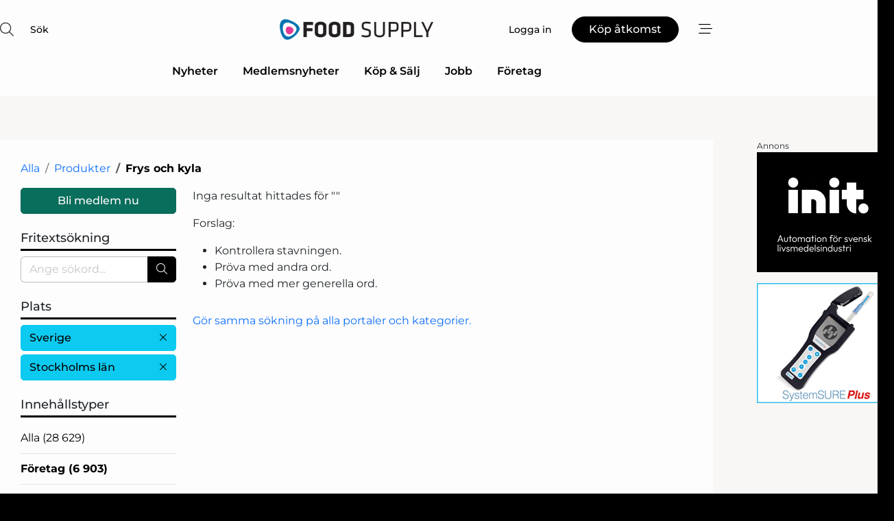

--- FILE ---
content_type: text/html; charset=utf-8
request_url: https://www.google.com/recaptcha/api2/anchor?ar=1&k=6Le3aQgTAAAAAIxPF6dkwa9SgHjELmZmv9Pp3Iss&co=aHR0cHM6Ly93d3cuZm9vZC1zdXBwbHkuc2U6NDQz&hl=sv&v=naPR4A6FAh-yZLuCX253WaZq&size=normal&anchor-ms=20000&execute-ms=15000&cb=s629f5bfr81p
body_size: 46056
content:
<!DOCTYPE HTML><html dir="ltr" lang="sv"><head><meta http-equiv="Content-Type" content="text/html; charset=UTF-8">
<meta http-equiv="X-UA-Compatible" content="IE=edge">
<title>reCAPTCHA</title>
<style type="text/css">
/* cyrillic-ext */
@font-face {
  font-family: 'Roboto';
  font-style: normal;
  font-weight: 400;
  src: url(//fonts.gstatic.com/s/roboto/v18/KFOmCnqEu92Fr1Mu72xKKTU1Kvnz.woff2) format('woff2');
  unicode-range: U+0460-052F, U+1C80-1C8A, U+20B4, U+2DE0-2DFF, U+A640-A69F, U+FE2E-FE2F;
}
/* cyrillic */
@font-face {
  font-family: 'Roboto';
  font-style: normal;
  font-weight: 400;
  src: url(//fonts.gstatic.com/s/roboto/v18/KFOmCnqEu92Fr1Mu5mxKKTU1Kvnz.woff2) format('woff2');
  unicode-range: U+0301, U+0400-045F, U+0490-0491, U+04B0-04B1, U+2116;
}
/* greek-ext */
@font-face {
  font-family: 'Roboto';
  font-style: normal;
  font-weight: 400;
  src: url(//fonts.gstatic.com/s/roboto/v18/KFOmCnqEu92Fr1Mu7mxKKTU1Kvnz.woff2) format('woff2');
  unicode-range: U+1F00-1FFF;
}
/* greek */
@font-face {
  font-family: 'Roboto';
  font-style: normal;
  font-weight: 400;
  src: url(//fonts.gstatic.com/s/roboto/v18/KFOmCnqEu92Fr1Mu4WxKKTU1Kvnz.woff2) format('woff2');
  unicode-range: U+0370-0377, U+037A-037F, U+0384-038A, U+038C, U+038E-03A1, U+03A3-03FF;
}
/* vietnamese */
@font-face {
  font-family: 'Roboto';
  font-style: normal;
  font-weight: 400;
  src: url(//fonts.gstatic.com/s/roboto/v18/KFOmCnqEu92Fr1Mu7WxKKTU1Kvnz.woff2) format('woff2');
  unicode-range: U+0102-0103, U+0110-0111, U+0128-0129, U+0168-0169, U+01A0-01A1, U+01AF-01B0, U+0300-0301, U+0303-0304, U+0308-0309, U+0323, U+0329, U+1EA0-1EF9, U+20AB;
}
/* latin-ext */
@font-face {
  font-family: 'Roboto';
  font-style: normal;
  font-weight: 400;
  src: url(//fonts.gstatic.com/s/roboto/v18/KFOmCnqEu92Fr1Mu7GxKKTU1Kvnz.woff2) format('woff2');
  unicode-range: U+0100-02BA, U+02BD-02C5, U+02C7-02CC, U+02CE-02D7, U+02DD-02FF, U+0304, U+0308, U+0329, U+1D00-1DBF, U+1E00-1E9F, U+1EF2-1EFF, U+2020, U+20A0-20AB, U+20AD-20C0, U+2113, U+2C60-2C7F, U+A720-A7FF;
}
/* latin */
@font-face {
  font-family: 'Roboto';
  font-style: normal;
  font-weight: 400;
  src: url(//fonts.gstatic.com/s/roboto/v18/KFOmCnqEu92Fr1Mu4mxKKTU1Kg.woff2) format('woff2');
  unicode-range: U+0000-00FF, U+0131, U+0152-0153, U+02BB-02BC, U+02C6, U+02DA, U+02DC, U+0304, U+0308, U+0329, U+2000-206F, U+20AC, U+2122, U+2191, U+2193, U+2212, U+2215, U+FEFF, U+FFFD;
}
/* cyrillic-ext */
@font-face {
  font-family: 'Roboto';
  font-style: normal;
  font-weight: 500;
  src: url(//fonts.gstatic.com/s/roboto/v18/KFOlCnqEu92Fr1MmEU9fCRc4AMP6lbBP.woff2) format('woff2');
  unicode-range: U+0460-052F, U+1C80-1C8A, U+20B4, U+2DE0-2DFF, U+A640-A69F, U+FE2E-FE2F;
}
/* cyrillic */
@font-face {
  font-family: 'Roboto';
  font-style: normal;
  font-weight: 500;
  src: url(//fonts.gstatic.com/s/roboto/v18/KFOlCnqEu92Fr1MmEU9fABc4AMP6lbBP.woff2) format('woff2');
  unicode-range: U+0301, U+0400-045F, U+0490-0491, U+04B0-04B1, U+2116;
}
/* greek-ext */
@font-face {
  font-family: 'Roboto';
  font-style: normal;
  font-weight: 500;
  src: url(//fonts.gstatic.com/s/roboto/v18/KFOlCnqEu92Fr1MmEU9fCBc4AMP6lbBP.woff2) format('woff2');
  unicode-range: U+1F00-1FFF;
}
/* greek */
@font-face {
  font-family: 'Roboto';
  font-style: normal;
  font-weight: 500;
  src: url(//fonts.gstatic.com/s/roboto/v18/KFOlCnqEu92Fr1MmEU9fBxc4AMP6lbBP.woff2) format('woff2');
  unicode-range: U+0370-0377, U+037A-037F, U+0384-038A, U+038C, U+038E-03A1, U+03A3-03FF;
}
/* vietnamese */
@font-face {
  font-family: 'Roboto';
  font-style: normal;
  font-weight: 500;
  src: url(//fonts.gstatic.com/s/roboto/v18/KFOlCnqEu92Fr1MmEU9fCxc4AMP6lbBP.woff2) format('woff2');
  unicode-range: U+0102-0103, U+0110-0111, U+0128-0129, U+0168-0169, U+01A0-01A1, U+01AF-01B0, U+0300-0301, U+0303-0304, U+0308-0309, U+0323, U+0329, U+1EA0-1EF9, U+20AB;
}
/* latin-ext */
@font-face {
  font-family: 'Roboto';
  font-style: normal;
  font-weight: 500;
  src: url(//fonts.gstatic.com/s/roboto/v18/KFOlCnqEu92Fr1MmEU9fChc4AMP6lbBP.woff2) format('woff2');
  unicode-range: U+0100-02BA, U+02BD-02C5, U+02C7-02CC, U+02CE-02D7, U+02DD-02FF, U+0304, U+0308, U+0329, U+1D00-1DBF, U+1E00-1E9F, U+1EF2-1EFF, U+2020, U+20A0-20AB, U+20AD-20C0, U+2113, U+2C60-2C7F, U+A720-A7FF;
}
/* latin */
@font-face {
  font-family: 'Roboto';
  font-style: normal;
  font-weight: 500;
  src: url(//fonts.gstatic.com/s/roboto/v18/KFOlCnqEu92Fr1MmEU9fBBc4AMP6lQ.woff2) format('woff2');
  unicode-range: U+0000-00FF, U+0131, U+0152-0153, U+02BB-02BC, U+02C6, U+02DA, U+02DC, U+0304, U+0308, U+0329, U+2000-206F, U+20AC, U+2122, U+2191, U+2193, U+2212, U+2215, U+FEFF, U+FFFD;
}
/* cyrillic-ext */
@font-face {
  font-family: 'Roboto';
  font-style: normal;
  font-weight: 900;
  src: url(//fonts.gstatic.com/s/roboto/v18/KFOlCnqEu92Fr1MmYUtfCRc4AMP6lbBP.woff2) format('woff2');
  unicode-range: U+0460-052F, U+1C80-1C8A, U+20B4, U+2DE0-2DFF, U+A640-A69F, U+FE2E-FE2F;
}
/* cyrillic */
@font-face {
  font-family: 'Roboto';
  font-style: normal;
  font-weight: 900;
  src: url(//fonts.gstatic.com/s/roboto/v18/KFOlCnqEu92Fr1MmYUtfABc4AMP6lbBP.woff2) format('woff2');
  unicode-range: U+0301, U+0400-045F, U+0490-0491, U+04B0-04B1, U+2116;
}
/* greek-ext */
@font-face {
  font-family: 'Roboto';
  font-style: normal;
  font-weight: 900;
  src: url(//fonts.gstatic.com/s/roboto/v18/KFOlCnqEu92Fr1MmYUtfCBc4AMP6lbBP.woff2) format('woff2');
  unicode-range: U+1F00-1FFF;
}
/* greek */
@font-face {
  font-family: 'Roboto';
  font-style: normal;
  font-weight: 900;
  src: url(//fonts.gstatic.com/s/roboto/v18/KFOlCnqEu92Fr1MmYUtfBxc4AMP6lbBP.woff2) format('woff2');
  unicode-range: U+0370-0377, U+037A-037F, U+0384-038A, U+038C, U+038E-03A1, U+03A3-03FF;
}
/* vietnamese */
@font-face {
  font-family: 'Roboto';
  font-style: normal;
  font-weight: 900;
  src: url(//fonts.gstatic.com/s/roboto/v18/KFOlCnqEu92Fr1MmYUtfCxc4AMP6lbBP.woff2) format('woff2');
  unicode-range: U+0102-0103, U+0110-0111, U+0128-0129, U+0168-0169, U+01A0-01A1, U+01AF-01B0, U+0300-0301, U+0303-0304, U+0308-0309, U+0323, U+0329, U+1EA0-1EF9, U+20AB;
}
/* latin-ext */
@font-face {
  font-family: 'Roboto';
  font-style: normal;
  font-weight: 900;
  src: url(//fonts.gstatic.com/s/roboto/v18/KFOlCnqEu92Fr1MmYUtfChc4AMP6lbBP.woff2) format('woff2');
  unicode-range: U+0100-02BA, U+02BD-02C5, U+02C7-02CC, U+02CE-02D7, U+02DD-02FF, U+0304, U+0308, U+0329, U+1D00-1DBF, U+1E00-1E9F, U+1EF2-1EFF, U+2020, U+20A0-20AB, U+20AD-20C0, U+2113, U+2C60-2C7F, U+A720-A7FF;
}
/* latin */
@font-face {
  font-family: 'Roboto';
  font-style: normal;
  font-weight: 900;
  src: url(//fonts.gstatic.com/s/roboto/v18/KFOlCnqEu92Fr1MmYUtfBBc4AMP6lQ.woff2) format('woff2');
  unicode-range: U+0000-00FF, U+0131, U+0152-0153, U+02BB-02BC, U+02C6, U+02DA, U+02DC, U+0304, U+0308, U+0329, U+2000-206F, U+20AC, U+2122, U+2191, U+2193, U+2212, U+2215, U+FEFF, U+FFFD;
}

</style>
<link rel="stylesheet" type="text/css" href="https://www.gstatic.com/recaptcha/releases/naPR4A6FAh-yZLuCX253WaZq/styles__ltr.css">
<script nonce="w_JEU7vrLp3fNJ6UU7w34g" type="text/javascript">window['__recaptcha_api'] = 'https://www.google.com/recaptcha/api2/';</script>
<script type="text/javascript" src="https://www.gstatic.com/recaptcha/releases/naPR4A6FAh-yZLuCX253WaZq/recaptcha__sv.js" nonce="w_JEU7vrLp3fNJ6UU7w34g">
      
    </script></head>
<body><div id="rc-anchor-alert" class="rc-anchor-alert"></div>
<input type="hidden" id="recaptcha-token" value="[base64]">
<script type="text/javascript" nonce="w_JEU7vrLp3fNJ6UU7w34g">
      recaptcha.anchor.Main.init("[\x22ainput\x22,[\x22bgdata\x22,\x22\x22,\[base64]/[base64]/[base64]/[base64]/[base64]/SVtnKytdPU46KE48MjA0OD9JW2crK109Tj4+NnwxOTI6KChOJjY0NTEyKT09NTUyOTYmJk0rMTxwLmxlbmd0aCYmKHAuY2hhckNvZGVBdChNKzEpJjY0NTEyKT09NTYzMjA/[base64]/eihNLHApOm0oMCxNLFtULDIxLGddKSxmKHAsZmFsc2UsZmFsc2UsTSl9Y2F0Y2goYil7UyhNLDI3Nik/[base64]/[base64]/[base64]/[base64]/[base64]/[base64]\\u003d\x22,\[base64]\\u003d\x22,\x22w6Ziw44Cw6rDsTbCiDUrwokpbBbDrcK+AB7DoMKlDjfCr8OEaMK0SRzDkMK+w6HCjWcpM8O0w4PCsR85w7xLwrjDgDw7w5o8RTNofcOfwoNDw5AAw7crA1N7w78+wqlSVGgJLcO0w6TDkEpew4l5bQgcSl/DvMKjw4pEe8OTFMOPMcORB8K8wrHChwUHw4nCkcKvNMKDw6FzMMOjXzlCEENywrR0wrJ4KsO7J1LDnxwFF8OPwq/DmcKuw6I/DzfDicOvQ2x3N8KowoLCmsK3w4rDusOswpXDscOjw7vChV5Pf8KpwpkLezwFw5nDtB7DrcOgw5fDosOrQMOKwrzCvMKwwrvCjQ5cwoM3f8OswpNmwqJnw6LDrMOxK0vCkVrCrhBIwpQuO8ORwpvDh8KEY8Orw6jCgMKAw75oKjXDgMKEwq/CqMOda2HDuFN4wpjDviMdw4XCln/ChUlHcGt9QMOeDll6VH/DmX7Cv8Ofwq7ClcOWLmXCi0HCsTkiXwnCjMOMw7lgw7tBwr5NwoRqYBDCmmbDnsORWcONKcKMUSApwrrCimkHw6bCumrCrsOydcO4bSHCpMOBwr7DtsK2w4oBw77CpsOSwrHCkEh/wrhODWrDg8Kpw5rCr8KQfiMYNwImwqkpR8KnwpNMLcOTwqrDocO3wpbDmMKjw5BJw67DtsOyw6RxwrtRwrTCkwAGbcK/[base64]/ClcK5w7gQNMKiccOQexRqw5hIwr3CvSDCvsKUw63DmcKHw5XDvxwBwrrCv10qwo3Di8K5XMKEw6nCvcKCcEbDrcKdQMK/[base64]/DvjlKPMKsB1LDqMK9WxkEccOIUWZ7w5rCkVNew7NFEl/[base64]/DqcOpGMOhSV3Cl8KWPV4TDcOOf1DCgcK2M8O4w51jO0A1w6XDg8KEwpHDmQMWwqrDpsKlBcKvAcKgVj3DgEFCdB/Dq3bCgAvDqh0UwqpgIsOTw4F2JMOmVsKbKcOUwoFMAx3DncKaw6ZUMcOEw5x0wqXCiiBFw4fDjxxuRFdBJznCicKcw4VEwrjDjsORw7FwwoPDmnwbw684UsKPSsOYUMKvwqPCuMKtDDTCpWUywpsvwr0cwrk2w79xDcKQw7/CuDIwOMOBB3/Di8KvKmTCq3hVfwrDlg7DmUrDnsKowoFEwogSN03DmiIQwqjCqsKBw7hMYsKNPk3DqBDCnMKiw5lCL8KSw4hBBcOdwrTCrMO3w6jDtcK9woUMw5kpQsOJwr4/wrnDihZeBMOxw4zChTx0wp3CmsODBCNcw6RcwpzClMK3wrEZF8OwwpY+woTCssOjGsKdRMOow74xXT3Ci8Odwox+BS3DnzbCrC8SwoDChhY2wqnCs8ObNsKhIAAbwqLDh8KIOW/Dg8KzJmnDr03DqT/DoGd1V8KVP8OGTMOYw4d4w4QOwr3Dj8KwwpbCvy/CucKxwrkWw7fDnV7Dm3dyOw0HHQnCmcOHwqwABsOZwqgIwqkUwo4FLMKKw6PCg8K0dzpPfsOVw49kwo/CiyITbcOJWDvDgsOgOsKiIsOrw5RXwpNEA8OiYMKxH8OzwpzDkcOrw4bDncOyY23DkcKzwrl5wpnDhHENw6YvwrnCuUIww5fCvjlgwo7CrcK7DyYcRcKHw4hmHUPDjXzDuMK/wpMWwrvCmnXDgcK/[base64]/CtMO0w7Z+VMOeaS/Cl2/DpsKJXX/[base64]/wqbDo8OGw6FvOWs6wrRTVsOqBTHDucK3wrUHw6jDkcOhG8KyMsObScOdXcOow5bDm8Kmw73DoH3DvcOPC8OYw6V9EGzCpV/CssO8w7DDv8Kiw5LCl0TCtMOUwqElbsKWfMKZfSETwrd+w78CWlQYJMO2ZxnDlzLCgMO3ZUjCrRXDlXgmGMO1w6vCo8O4w5ZBw4Aow498fcOkVMKwZcKLwqMJQsK5wrYSOwfCvMKxQMOIwq3DmcOgdsKLcy/CoANvw4xIChrCiBRgP8Odwq7Cu3rCiDBlNMOWWX/CsDnCmcOvY8KgwqjDgVh1JcOtacK7wrlTwpLCoSfCuhAhw5LCpsKPVMOmQcOnw5Zdwp1RfMO8RCA8woARNjLDvsKbw75QEMOTwpHCh0FDHMOWwr3DuMODwqDDhVAsScKRDsKfwpIfPEI7woAFw77DpMKuwrUEdwDCmQvDrsOWw40xwpJ9wr/ClAx9KcOYfB1Bw7/Dr23CvsO3w4t6w6XClcKzGRxGaMOgw57Ds8KJEcKGw7dpw7kBw6FvD8Ovw5fCuMOZw6zCpsOOw71zUcOnPDvDhQhOw6Iaw45JWMOdKgImQCTCqcOKeiIRQ3lywqMQwpnCmzjCnU5nwoghFcOzXsOzwoFhasOZVEkcwprCvsKDd8O5w6XDij1aO8Kiw6rCmMO8dC/DucKwcMO6w6jDjsKUfMObfMOwwq/[base64]/CjGQPwoVwZMKOccKOw4LDngLDjMKGwqXCucKdw6BvbMOkwo7CtAoMw7jCkMOpeDnDgEtxWjzDjwTDt8ObwqlPLyXDrT/[base64]/Y3jCpMKbw6rDgcO1w6RvYFvDuCXCpSDCnsOzMjTCgiLCssKhwpFqwqfDk8KGfsK/wqh7Mw1lwq/Ds8K3fFxJG8OfYsOrKxHCp8O0wqk+TcORGCssw4nCoMO3ScOww5LCg2DCgW4AfwQ9U3vDksK4wqnCvBsQfcOBGMOQw6jDjMOsLsO3wqsVLsOXwq42wrpjwo/CjsKfEsKhwq/DicK5FsOmw4jCmsOTw5HDnBDDrDl1wq5TFcKQw4bClsKDQcOjw5/[base64]/CqR9Ww7g8OAnDlg7CqGLDvMOnSj4ZwqTDucORw6fDl8K7wpTCvsOlGTHCg8KNw5/Dr2MKwqLCuHzDkcOpSMKawrzCj8KKWDDDqGbClsK8FsOowqDCjUxDw5TDocOWw6J/AcKmE2PCjcKhY3NGw4fCmDZAQMOWwrFTYsKSw552wpExw6pCwrNjVsKtw7jCnMK9wp/DsMKIf0vDjmbDs0HDgg1LwqvDpBo4PsKbw4BFY8KjPiIHBzJiAsO4w4zDpsK1w6PCucKIcsOVGUESNMKgRCkOwo/DiMOiwprDjMOdw5kvw4tsAsO0wpbDliDDqGkRw4RMwoNtwqnCvwEuDkxNwq5Vw6DCtcK2QGQCfMOUw600AG5zwqNVw5oOL3UBwoPCqHvDuUgeZcKjRzvCtsOzF2pcMxrDscO2wq7DjhFOYMK5w7HCkyMNDQjDu1XDk1c8w4xwd8KPworCncK/[base64]/CpV7ChGQywqnCu18zw6FpLm3Co2LCpsKgAcOCHCh0WsOMR8OpMBDDjUrCg8OUWgTDtsKYwr3CmSNUVcOKY8KwwrMhdcKNw4LCpRM1w4vCucOBOB7DjhLCu8KGw6vCi13Du20pCsKSOgDDnlvCv8OUw4E3OcKHaSg3R8Kjw4/Cii/Du8KsN8Oaw7bDlsKewoU7AG/CoETDpzMew71rwr/[base64]/wq5WQEDDsx/DqsOPfwpwwp5Iw6lMwpNvw4TCv8O4UMOEw6nDsMOdUA5zwoN9w7wHR8OVAFV9wqsLwqbChcO9Ix0HAsKQwpbCi8Ojw7PCoiolW8O3McKwAhoVWjjCjQkFw5vDk8OdwoHDmsKSw4LDk8KewqsVwrPCsSQ0wq1/Jz5xGsKpw6HCgQrCvirCl3d/[base64]/CmMO+w6jDijF2VXlqUMKiwo1LYivCmxDCsXHCuMK1IMO7w6gYbcOyUcKDXcONZmN7dsONKmsrFCDCu3jDvBI3cMODwrHDk8Ktw6A+KS/DhgcUw7PDvwPCmQNgw6TDhcOZNxDCmBfCncO/JnbDiEfCssOrKcOORMK0w7HDtcKewo4Xw4rCp8OILD/CtjrDnT3CklFsw6bDmkhXf3ILJcOQZsKxw5PDu8KLA8OMwrscN8OSwp3Cj8KOwo3DtsKgwpzDqhXCjBXCq1V7Y0vDpS/Dg1HDvMO6IcOyUE0lMnLCmsOYK1LDpsO/wqDDs8O6HyUywpTDjhLDj8Kyw7Ejw7QOBsKNFMKZcsKSETfDkl/CksOYOlxPw4VwwrlawqDDvUkTblA8HcOywrIePz/DnsODQsKgRMK0w7IbwrDCr3LCuW/CswnDpsOQLcKYD1h1OAkZXsK1EcKjL8O5Y3kUw5DCqGvCusOnX8KLwozClsOswrM9csKJwqvChg3Cp8KhwqLCgQtawrN4w5LCpMKZw5LCuH7DiT0Cwq7Cv8KuwoAEw5/Dnx4TwpjCu3REacOjCsOBw7FCw49Yw5HCtMKPPgRhw7JIw6jCkmDDnQvDik7DnD9ww4ZjX8KDUXvCnREcZFwrR8KSwpfDgjxsw6bDisO7wo/DukcFZkMOw6HCsU3DpQZ8AhR4HcOEwo45KcOiwrvDhlgtPsOow6jCtcKqQcKMDMOvw5xsUcOAO0ocRsOkw5rCrcKrwqc4w4ARWy3CiD7DusOTw5jDh8OYcEJ7JjkyMQ/Dvm7Csi/CiS9swoTCjlfChSbCh8OEw603wrA7HGNuFcOWw7jDqRQJwozCuzZ9wrjCoVElw5ESw5NbwqYbwrDChsOsOsOuw4hlOi1hw6nCn0zCg8KeE0dvwqfCkiwVJcOdHB82NxRnFMKKwozDiMKMbcOawpTDgx/DjSfCrSwJw6vCrwrDuzXDn8Ojb14JwovDqz/DsCTCnsKAZB4RcsKRw5xZfBXDv8Kjw5LCuMOJU8O7wrxpaBMTEA7CvhPDhsK6SMK6WVnCmXV5fMKBwpJDw4x9wpvDo8OiwofCk8OBBcOCPz/DgcOowq/DumFfwr0ScsKJw6dCWMOgMFTDlk/CvSYPAsK1b3rCusKwwq3Dvz7DsTnClsKwRHUYwrnCnz7DmF3CqztUL8KLRsOsIEPDt8K1wpXDpcKmTxPCnmVpFsOKD8O4wq9/w7zCm8OPMsKiw6zCqwbClDrCuXQle8Kmcg0mw4rCmgVRbsOVwrvCh1LDkSBWwo8twrwjJWTChG/Dj0fDgSPDtVTCkg/[base64]/PkXDuUkUwqI8w6VJwqdgwqN5WMKPC19PAEjCl8Kvw495w4QODMOKwqZhw5LDs3nCu8OpbcKpw4vCtMKYKsO1wrjCksOXQMOWVsKUw7TDocOHwoEew5MRw4HDnlg5w5bCoTvDrcOrwppvw4HCmsOicW3DpsOBBgzDi1vDuMKQMAfDisOpw5/DtElrw6tbw4kFEMK3FwhdTiVHw64mw6TCqyAhQcKSFMK9LcKow4fCgMKMWSPCoMOqKsOnBcKsw6Ihw4NXw6/CrcOBw4cMwpjCm8KNw7g0w4PDoRTCswsMw4YRwqUCw7rDrDlaQMOJwqnDv8O0TnAnX8KBw5NRw4bCoVUrwqPDhsOCwpPCtsKVwqzCjsKbGMO4wqJowr4BwptQwrfCimYWw6rChSXDswrDnDhIdcOwwrhvw74tJMOswozDtsKbcinCog9zLSjDqsKGEsOmwr/CijnCt09JJsK5w4s+w5V+bXcyw7DCl8ONRMOWdMOswrFvw6bCumfDssKCe2vDoV7Dt8OOw79sYDHDuxdqwpwjw5MwOm7DpMOJw6JBISvCvMKhdXXDhB01w6PCmWfDsBPDhhl6w73Dmz/[base64]/[base64]/DncOXwoA8FMKhIBLCiynDhMOJw5nDlcKaeAjCh8KQSgLCo3A6e8OOwqvCvMKIw5UPMWhUcX3Co8KBw6VlX8O8HHDDt8KldkTCpMO3w7o7U8KHHsKORMKOP8K0wrlPwpfCozkEwqNiw6rDnxBdwqHCsWpAwojDh1F7IsOiwp5Bw7nDsHbCkkoQwqfCq8K/[base64]/Cp2VbOMKFPsKrTBbCnHQuOU3Dhm/DhsOTwpotasKcfMKFw6pmXcKgMMO8w73CkSLCicKjw4RwP8OOdQFtF8OFw4vDpMOqwo/CsHVuw4hdwovCqT8IbQpfw4nDhCzDvVETNQwEKzRQw7nDlkVyDxFfU8Knw6IAw7HCi8OLSMO7wr9IMcK0EcKTaXRww6/DuhbDtcKhwpPCp3TDrnPDtTAbOhotZBYEVMKzwptrwpFaJicPw6PCuA5Pw7XCpVtowpcKMUjChVAqw4fCicKsw4hCFn/Ch1vDrMOHN8O2wrbChk4dPsKkwp/Dp8KyC0Q5wpDDqsO6E8OPw4TDsQ/DgFkAecO7wp7DrMOkI8KowodbwoYaUnDDtcKZHTY/AVrDlQfDicKzw5PDmsO6w6zCkMKzc8OfwrjCpQPDoRfCmEkAwofCssK6WsKXUsKWEW9ew6BowpN5cB3DnUpvwoLCinTCgkQpw4XDoUfDjUhDw5bDomcYw60Qw7TDuTHCvCEpw6zCm2d2SnN9ZAbDiCYuSsOlSUPDucORXsOOwr4mFsK/wqTCgcOBw4zCuDHChXoGHzsYCWs5wqLDjyhYEi7CsW8ewoTClMO9w45IMMOnwo3DvGlyGcKQI27CmUHChx1uwr/CgsO9KwxXwprDgmzCjsKOJsKvw7AGw6dDw5YGcsOkHcKlw5/Dl8KRGh5Bw5fDn8KQw6sTaMOsw4DCkgLDmcOfw6wPw6rDgMK7wqPCt8KMw57Dg8Oxw6sMw5PDrcODNWB4ZcOmwqHCjsOCw58TfBFvwrxZZ0LCogzCusO0w5HDqcKPScKlQC/DkG4xwrIEw7JSwqfCtCHDpMOdUCvDu2zDscK9wpfDgjfDiWPChsOxwqBYHADCsj02wpIZw4FAw4IfLMKIB15Sw7vCpsOTw4bCuwTCnwDCpWbClz3CuBR5X8KSAFlpCsKDwqLCkDI4w6/[base64]/[base64]/CvTFfw44QaBYKwq4rwqXDqsOiwrPDo8K1w4oywrQHP2TDoMK9wqnDt1PCm8OzZMKDw6XCnMKxbsKZDcK1QSTDucOubnTDhsKnAcOYalXCrsO7acOxw75+d8K4w5PDtFhOwrE4QDU/wofCs3vCjMOWw67DtsOLDVxowr7DhcKYwo/CrmrDpxxewoQuTcKlfcKPwpDCncKvw6fCgATCmMK9VMKuOsOVwoXChU4ZX0Jlc8KwXMK+H8KXwpvCisO/w58gw5szw7XCmzVcw4jCsGbDmlnChU7CpH02w73DgsKpNMKawppMMDINwqDCosKqAGjCm2FrwoxGw6h8KcKUe0g2UsKVNiXDqh56wpYvwpzDo8OrUcOfP8K+wo8zw7HCosKZZcKpdMKAacKgcGo3wprCicKuACnCmhDDicKpVwMDWxIwXA/CnsOTHcOZw5V2OsK/w4xoSWTCog/ChlzCpVbCkMOCUxnDvMOrA8Kvw6MjAcKMDwjCq8KoAHwbcMO/ZnNUw6sxBcKNfy7Dp8O3wqvCmz1Lc8K5ZjgQwoguw7fCt8O4C8KHX8OXw657wpzDlsOFw7rDuH8rPMO2wr1CwoLDq1gaw77Dpj/[base64]/CsnzDi3FVNsOIw77CmWPDtMOYQDBiw4l/W0d/w6HDrcOMw4sPwroBw5Zvwq7CrhU+UHLDlVMHQcKOAMKxwpnDmCfCuxrCoT4ZfMKDwo9QVRbCusOZwrTChw3Ci8OywpLDkWFRDCDCnD7ChMKswrFWwpPCsm1FwqzDoQ8Jw5vDgEYSY8KAY8KPfsKHw5Z7w4zDvsKVHGvDjBvDuS7Ci0/DiVLCh33CqzHDqcKjJ8KNPsK6L8KBRX3CsVRvwovCsWUAA0UkDgzDu2LCry/[base64]/J8OVf8Kmf8ORLsK9w687flLCtkHCrcOGwo3DqsOxf8O4wqbDmMOWw5Ijd8OhIsO4w6Unwrtzw795wqZkwq/Do8O2w4PCjUJ8WMKSe8Khw4JvwrHCp8Kiw7I/cQtkw4/[base64]/DliXCj8Oyw5nCisKmwr9LBVEWwo/[base64]/CoMOCwr3DgMO5w67CrlDCnsKWw4NRZg1ww4B6w4MFFljClcO1w4kqw4FUGTrDksO0SsKTaHAnwo8RGXDCnMKfwqfDucObWFfCgRvCgMOcS8KGZcKFw4vCgcOXLXJUwrjCpcKbEsK/JTXDuHzCgsOSw6M/ImzDmFjClMOZw67DpGcXRcO2w4U0w4cow4kDfhxWLA0rw57DtAYpIMKIwq0fwqRmwqzDp8KJw7nDs1Ycwr8UwoYfNEoxwo1bwp8EwoTDghE3w5XCpMOqwr9ULcOSG8OOwoQPw5/CohrDr8OKw57DosKkwrlPfcK5wrsTQMKHwpvDhsKBw4ceRsKmw7BqwpnCs3DDucKxwoNnI8KKQ3lMwp/CiMKNOMKZRQRJfMOEw4JNXsK+eMOVw5AKMzoMSMOTJ8K9wr5WF8OxacOJw7Frw5rDhTHDvcOvw5LCk1TDq8O1S2HDuMK5HsKIK8O4w4jDo1huNsKRwqPDlcKPOcOHwo0rw63CtTgjwpcZTsKwwqDCj8OvTsO/Y2DCg0c8cDBKbibCozDDk8KxRXpGwqDDiVQuw6HCssKAw7PDp8O7GhLDu3fDoRfDmVRmAsOZAzApwoLCgsOmPsKGA0kQFMKBw5c4wpvDoMOQdsKsV3XDoQ7CrcKyEsOvR8K3w4YNw6LCvi0/YsK5wr0Iwq9AwqNzw7xQw54/[base64]/CucO4DcK+w6oswqjCh3XCjMO8BmLCm8OTwpHCtGoCw7pjw7zClkPDj8O/wqwowoYsO13DlyXCu8OEw7Nhw7fDhMKewobClMOYEQYBw4XDjVhheXLCm8KFO8OAEMKXwrxIG8KyPMKdwoUKLk5GHxl4woPDrWTCs0sDFMKiY2/DhcKQBU7CtsOnLMOtw49cXEHChTdxdzzDmVhqwpBrwrjDr3csw5EaP8OtfVE0QcOkw4oPw69JWgx9GcOLw44TaMKwe8KpUcKoeWfCnsOaw6Fgw5TDj8KEw6fDkMOdRHzDuMK4N8OyAMKlBDnDuD/DsMO+w7/Ct8O0w6I5wq3Cp8O/w4nCnMK8AFJsSsKQwp18wpbCml5yJW/[base64]/DkMKwHVVfeMK/[base64]/DqsOLMVMCwqnCisKLTcOnEHnDrx7CqcKvacKjHsOHesK3wpMuw53Clk9sw5AhWMOnwoPDiMKrfQM9w4rCn8OEfMKPakc5wptJf8OPwos2IsKWMMOgwpArw77DrlERJ8OxFMO/N0/DlsOJBsKLw5rCjVM0GksZX04lXSgQw6rCiBRFasKUw5LCjsKRwpfDt8ONZcOmwrLDvMOvw57DgB9hcsOgbgbDkcOZw5glw4rDgcOGDcKtZh3DrC/[base64]/Di8OWw7XChMONw6/DglrCgEVFG8O/w4BgS8KWE0LCjmBVwqHCqsKWwonDtsKVw6jDggbClAXDqsOewrABwprCtMONVFwXZsKqw5DDqlHCijDDjzrDrMKUET4dERwAanVow4QJw5hlwq/Cr8KxwqlJwoHDjx3DkSTDgwwvX8OqSzV5PsKkEMKZwozDvsKZU0hqw7nDvsOLwrNFw6/Di8KZdHzDtMKjKlrDmW8xw7oDTMK8JkN4w7R9wo4+w7TCrmzCqzItw4DDj8KSwo1DfsKWwrvDoMK0woDDoGHCjS9yeTXCvcK7RAcNw6Z+wq9Xwq7DhTNdZcKcTHlCV3/Ct8OWwqnDkFZewpkNLEN8LTdlw714Fi0ew5hVw7UYUwVGwrnDvsKKw7fCocKFwqo2DcO2wr7CssKhHCXDrHHCpsOCOsOwWsOAwrXDu8KMf1hGWl/CiU9+MMOnJsODSz0sbEdNw6lqw7nDlMOhQWJsIsOEwpHCm8OdNMOGwrHDusKhIlzDhmdyw6cgIWoxw6Nawq3CvMK6D8OlDz8xQMOEwokSfgRcZSbCksOAw60Rw6bDtirDuRAwdXFewpZmwq/CscO2wpcVwpvCqR/Cr8O5I8OAw7TDmMO6aCTDoDzCpsK6w68zYBBEw5p/wq0sw5TCs1DCrApyDMKDbx53w7bCpA/[base64]/LkvDp8KrT0rCu8KaUcKTYh3CtC3CgMOXw53Cg8K2IyB3w458w5FBM1tGM8ONTcOXw6nCscKnKGPDnsKQwpAHw55qw45fwrvDqsKkaMO+wp/DpFnDgGvCp8KvFMK8IRgfw6/[base64]/DsKewrvCs8KqP1YHM8O1w6rDsCIac8Oyw4HCnVfDnsOcw7xHZFN1wrXDv2HCksO2wqd7wo7Cv8Ohw4vDoFsBeVbCgMOMdcKuwoPDt8KRwr42w5fDt8OhGlzDpcKAUjbCmMKVUQ/CoQTCjcOHIBfCsjjCncKBw4J8GsOza8KrFMKFLzHDvcOSQcOAG8OoScKiwqvDvcKiQR5iw7bCkcOZL3XCucKZRcKkIcOswo9lwos+XMKNw4PCtsOYYcOuPhXCtW/Cg8OAwpolwoBaw6pVw4DCl17DsXDCmDnCtTbDicOQVsORwpHCqsOwwqjCgMORw6vDo2kVMsOOVVrDnCQHw77CnGN3w7tCG3zDphHCgFrClsOZXcOgV8OZRMOYVEdEWypowpZXHsOAw63CglZzwokow5LCh8K3dMKGwoVyw5/[base64]/DEHDsTlpThVqSDEZEMOIwp/[base64]/[base64]/Cn8ONAA3CtFpRe8KiTS3Du3AwM1VxK8OMPWc/XQ/Dqw3DrA3DlcKOw7nDkMOeW8KdMWXDocKFXGRuRMKXw7Z/[base64]/EEDDuGs9LDLDtcKeFBYswoVHw6YUKWkeJMKxwpzCoEXCssO/QDrDvMKYNFRLwqVUw6I3YMOpdsKiwr9EwpzCn8Obw7Q5w7xEwpE9NCLDjU7DpcOUBh8qwqPChB3Dn8K/wp4vc8Oqw5bCgSJ2esK+eWfCp8OcUsOww7APw5FMw6x9w6gFOcOXYSAUwqdyw6PCicODUW9ow4PCvDQTCcKjw5fCosKNw7IybVLDmcKaCsO4DB/DkyvDm2XCm8K3Ow/DrQ/ChEzDvMKFwqrCkXoVC28Ici0lTMK4ZMOsw7/CrmTDuFQ0w5rCm0MWJ0TDvRfDjcO5worCo3daUsOgwrETw6tlwr/[base64]/Co8OWwpzDnz/Cum3Cm8OYwoDDkMKSacOHwqMyCVMdUU3Cm1vDvkZgw5LDgMOIWl8jNMOiw5bCs2nCkwZUwp7DnTJFQMKVD33CoHbDjcKEK8KIeDHDh8OwKsKWI8KHwoPDonsrWgnDmXtqwoVnwo/CtMKRdsKbCsOXE8Ohw7LDi8O1w4plw7Ehw7TDvGLCtTQTZQ01wpkiw7/Cr0tJbWIqCXtkwrMWLXtXLsOCwozCngLDjgQIN8ODw4R4woQvwqbDvsOYwrQRKTXDj8K7EXPClEAJw5lpwq/CmcO6YsK/w65SwpnCrlgQAsO8w4bDlUzDjh7Dk8KTw5tWwrxXCl9Owo3DhcKiw7DDsywpw5/[base64]/[base64]/CtMKEwrBRw6fDvcOdTxwJEMK+wpHDhsKQwrogMUhmERVuwqnCr8OzwpvDvMKeZMOjJcOYw4XDmMO6VzVkwrNmw5p1UExlw57CqCbCvzBMdMKgw4NJOQklwrjCp8KURmHDsGAyVBV9Y8OrSsKPwrzDlMOJw64NOcOMwqbDosOYwqh2Bxo2W8KXwpptf8KOKQnCn3/Dp1ExWcOjw47DpnpGaXsowoPDmRcewpXCmX8ZRyYwNMOKADJYw6rCtz3Ch8Khe8KDw5bCnnxuwqlgdnFzXjjDuMOHw7JFwrrDn8OvZHB1QcOcbwzDjX7DgcORYEZwL27Cj8KyCBxwTAoOw7MbwqfDlibDrsODBsOlbVjDv8OaMwTDi8KbXiwzw5DCuU/DjsOfw73Dp8KIwow5w5bDlcORc0XChwvDlkg5wpE8wr/CnzZFw6nCrxHCrzIfw6fDlyAqEcOSw5/CkT/[base64]/Ds8Kpw77Ck8KaNz/Clw3DvsOCw44SwoPDrcKnwpluw5FsJn7DumXCnV7DrsOaB8Oyw7d2A0vDoMKcwr1/GDnDtsKEw53DhCzCscOTw7jDucKAbk5oC8K2Ui/[base64]/DusK1w7hkw5LCv8O6LsOPwpDCqXY/wpbCqcOvw6xGJhVgwrfDgsK+dCxnHzbDuMOSw43DlElMbsKBwo/Dr8K+w6nClsKMLCDDl0zDq8KMHsOuwrtRcVF5Sh/DoRl0wp/DuCllbsOUwrrCv8O8aCA3w70uwqbDgQTDtTQMwrNMHcOjEBoiw5fCjwfDji1aTjvChBIyQMKqKcOawpzDq3ASwqErasOlw7XDi8K+C8Kvwq/ChsKkw7JNw44iT8KKwpjDlsKeBSVbZMOZQMOaPcOhwpp7Qntxwpk9w51tQw46HRLDsW1tB8KvelEkIHMlw4AAPsKTw7rDgsOIOjQmw6tlHMKnMsO6wrkMaH/CojYVf8KSIhDDhMOcDcOWwr9aPsKywp3DhSUVw7oGw795Y8KOOhbCrMOvMcKYwpXDvcOmwrc8fEHCkGXDsDEtwrkDw6TCk8Kha1rDmMOiMEnDmMO8RcKgeR/Cuy9ew7tLwp3CszgrN8OWCRggwpNZa8KZwrbDrUPClR/DqSHCgsOEwrrDjcKYUMOmX0YOw7BHempHf8O9JHfChMKDTMKDw7IbXQHDvzs5YwfDgMKSw4QLZsKxbw55w6EWwpkkw6pOw5rCl17Cl8KFCzECSMOwesOSecK6aW5xwqDCm2oBw5MYbFbCksOrwpkDX0dTw4okwp/CrsKUO8OOIA40W1/CpMKcR8OZa8OHVlUeA1LDicKcS8Ohw7bDuwPDtk1yV2vDgBczfFYbwpfDoCLDhQTDtXrChcO/wp3Dt8OqHMOmOMO8wpVzRn9YTMK1w5HCosKUY8OOLE5cBsOVwrFlwqjDtiZuwrzDu8Kqwpgdwq4vw6PCunXDmVrDnx/CpcKjccOVdk91w5XDhXfDshYhV0TCggHCjsOiwrrDpcOrQWBkwo3DvcKwYkXCr8Kgwqpvw70RYsO4dcKPI8KKwpMNWsOywqsrwoLDjkYOKRR6McOrw5VnbcOPRRl/LBoCQsOzMcO8wqoEw4QmwpVwT8O/NcK+IsOvVWTCmy1Jw5Bdw5XCsMOMaBROKsKqwqAuG3bDpmzClBvDmyJcAgnCsTsTdMKkNcKPQEnDnMKbw5bCn1vDncOxw6JCWmhMwrlUw4LCuXBtw6DDmkQpRyXCqMKvLztKw7ICwqU0w6vCng45wozDqcKpYSJGHhRQw4dfwrLDvx5ubMOyfn0iwrjCjcKVRsO/[base64]/CpMKsMUfDhTJjWz/CmgPDoMKJwojCtg7CpsKqw4XCkHHCqxLDrUMtbsKuMkgnE23DrCZQeWFfwobCpcOCU29uJWTCn8Oewop0CgoQBTTCqMOcwqvDkMKFw6LCtTDCrcOHw6TCr3Z7w5vDh8K7worDtcKVfiHCm8KSwqJLwrwmworDlsKmwoJxwrUvOSV2ScONQSvCsS/CoMONC8K5CMK3w5PCh8OfLcOww5l7BMOwN0TChQkOw6Y4ccO3RMOyXXM7w7YiNMKMKWrCisKlPQ7Cm8KLEcO6EULCpkU0NATCnTzCgFJCCMOAJ2A/w7/[base64]/DjVwkHWVhw6ZbSMOaVnkAQF/DnV9gw7l3QcO7U8OUDncwQ8OcwoXDqkJGbsKbfMO1YcKIw40kw6MEwq3CjiUMwoF6w5DDj3rCg8KRKlDCql4Vw4bCnMKCw4VFw7cmw5p4KMK1wqV0w6bDk0LDn3kRWjVkwp/CnMKiacOUY8KLSMOLwqTClEvCrFbCosKYfGkkR1LDtGUuLMOpKw9LQ8KpT8KzdmkgHk8qAMKhwrwEw4p4w43Dr8KZEsOiwqEzw6rDv0lQw5tcYcKXwrAzRGAxw7UxScOjw75wPMKTw6TDvsOLw6Yjwqozwp18XGUbFcOMwqonQsK5wp/Dr8Kcw5deOMKSFBUQwpQ+QsK5w6zDty8zwonCsGwRwpgDwrPDrcOKwp/CrsKtwqDDsFdywp/CnxIxIBrChMO3w7s+NR5tDTTDljLDpUAiw5VqwrPCjHZ4w4XCvhbDq3XCjsKfTwbDuX/DuhUif0/[base64]/DlcO9fsOnw4TCksOxNT80w4vDl07DhyLDvm3CgS/[base64]/[base64]/Ci8OcJDLDnMKMw59dwqLCkWnDnR3CgsKnezQ8VcKZUMKbwoXDncKifcOCZTBRIitMwqzCrU7CvsOtwq7CucORe8KkFSjCvx91wpbCpcOcwqfDrMKFNxDCnnQZwpPDsMKZw4EyXDzCgmgEw61lw6PDixxjIsO2HhTCscK9w5l6UyFwbsKfwr4Nw5fCr8O/[base64]/DnEZhBsO3RsKcOBnCv8OLwpvCg095wrjDusOuRsObNcKCZH00wrHDpcKKF8K/wq0Lwo0iwpnDlxvCpAsNO0QuccOGw6I0E8Ogw6jCgMKiw5dnUilww6DDmz/[base64]/Dv1TCpj99w5rDu8Oyw4rDqH/Cj3Iew4sLHX7CmCNvXsKSw716w57DtMKVTRkaO8OqCsONwpXDmMK4w5LCrsOwLzPDosOKSMKrw6DDtx7CiMKvAmx+wo8OwprDi8KJw40JB8KTR0zDhMKQw6rCsmfDqcKRb8KQwpQCGl8xHCVlNSZSw6bDl8KuAldow6PDgDsOwpxNZcKhw5/CpcKhw4rCs049fCIWazFfD3FVw6HDvhYJBsKTw5wLw7DDhCFaWcKQJ8KfQMK9wonCqsOdf0NpSBvDu102EMOxNGLCiw4HwqvDpcO5asK4wrnDiUjCoMKRwodxwqttZcKyw7TDn8OvwrZRw4zDk8KCwqXDuyvCiTjCk03CoMKPwpLDtS/CicO7wqfDssKVKGo2w6l0w5AcbMOCRz/DlMOkWDTDqsKtB0DCmhTDjMK2HcOCQHQPwojCnl8zw6oiwpoZwpHDrSDCh8KrEMO+wp0JQTEQJ8OhZ8K2BkjCsnBFw4MHe3dDwqzCt8KiTg/[base64]/C8KbJcKVPConNsOAw7DDnBnDqMOJw6hmDcOlZkUSasKVwpTCusOYEcOMwoAuIcO1w6A6IUHCmkTDucO/wrJLH8Oxw4cITCIAwrssUsO/JMOyw40/OMKeCxg3w47CvcKcwrJYw5zDocKPW1XDpj/DqksXLsOSw753wqrCv0gtSH8qFGQnw5xbDWtpDMOlEUYFLF/Cj8KOL8KWw4LDr8OSw5HDtQAHNcKEwrLDrxQAE8Oew5lQMVHCi1d+RBgRw6vDrMKowqzDg0PCqghTGMOFVlZCw5/DnWBcw7HDiSTCtSxLwojCiXAbBTDDqnhnwq3Dk2LCmsKnwps6ccKVwop0CCvDvhnDlUFaJcKhw5QyAMOGBg5KKT5lFUzCjHAaH8O2EMKowpINMnERwrM7wpfDpXlUO8OIWsKCRxzDtwRfesOCw7XCmsO/M8OMw5wlw6HDtislOkgELsOUOH7CosOlw5cNHMOAwqUWLDxgw7vCpMOBw7/DgcKCE8Oywp1tccObwpHCmTPDvMKbPcOCwp01w7/DpmUjYzTDlsKdKGNFJ8OiOmVCBBjDjhfDi8Osw43DixkSPA0WNiXCsMOITsKzYhk2wp8VcMOHw6pLPMOdH8OiwrYYAXVZwpXDnMOMaBrDmsK+wo5Xw6TDucKZw6LDnBbDnsOqw7FnGMKGGUTCv8O5wpjDvQRCX8ORw7BCw4TDqgsvwo/DlsKLwpbCncKhw6E8wp3CqsOLwoB3JRJEEBQkRCDClhZXNnoCdQoPwqU9w5phZ8OJw4EsIT/DssKBMsK+wrUQw5gMw6nCkMKOVTNrABrDkw42w5HDjB4hw4bDh8OpYsKbBiPDnsOtSF7Dt2gGWWDDk8KDw6oXR8Otwok1w7JqwpdRw6jDo8OLVMO2wr0Zw4IzQsONAMKPw77DvMKLLW9sw7rCr1kCUGhRTcK6bhx/wrPDlAXCuiNLE8KUOcKOMT3CjxTCiMOSw53CkcK8w4IaMwfDikN7wpp9dxIFN8K+al4zNVPCjRA5RlAHd357UEovGSzDmA8jSsKrw5F0w6vCiMOxDsO0w58cw75cR3jCkMKDwrRMBz/CvT51w4XDmcKAEsOzwrt1BMKRwrvDlcOEw4bDsmfCsMKXw51dRSvDp8KYQcKQWsKjPgBNOUBuAxjDucKXwrDCo03DmcKPwpMwUsONwqAbJcKpAcKbKcO5Kg/DpRLDmsOrD1vDhcKrBnk4UsKqBTBFV8OcQTzDvMKVw48Xw5/[base64]/[base64]/FH7DvFUlw6rCucKnXQIAw4fCgjURw5LCggXDr8K2wqNKIcKfwr4fHsKyLRfDtTRwwphCw50/[base64]/JMObwq3ClcKHeMK5w6vDnAdHwq48w7/CrQvCqMOUw5p3wonDvQvDlhvDl2d9esO/AmnCkA/DmW/CsMOtw64sw6zCg8KXKxLDtx1gw5tfWcK5P1DDgxF/RGbDu8KxRHUBw7g1w7Btw7hSwpJmTMO1V8O4w6FAwroaJsOyQcODwqxIw7TDpWoCwqdbwrXChMKKw5TDjEw4wpXCosK+KMK2w4LDvMO1w6c6TwdtA8OJbsOiKAoVwrMYF8OzwrTDsAoyHALChsK/wot7OsOkY13DqsK2EUhvwqlEw4fDjkHCi1ZALRPCiMK9LcKLwpsCbC9/GgYjYcKuw4VSOMOaFsKUZjpJwqvDpcOYwqBdMTnCgz/[base64]/Cl00AwpbDrjnDvsOUW2DDoC5swqtlK2nCgMKow6x9wp/CpBQMLxwLwqkRV8O1OV/CscO0w54Sb8KUCsKUwogGw698w7odw5bCu8OYdSrCpRvDosONcMKFw4QSw6jCkMOrw67DnRTCu2XDhDsAacK8wq1nwo8Qw41vU8OwWsK3w47DrcKsWkrCtgLDjMK8w4zDtWPCq8KLw59Dwqdlw7hjwoJAa8KAA3jCj8O7U05VdsK1w4NwWnBmw6o/wqrDtE9DcsOdwrEjwodyMsKSQMKHwpXDucK5ZmTCoT3Cn13DucOXLcKpwr88ESLDsT/CgsOQwpTCjsKkw6XDtF7CjcOKw4fDr8OSwrHCuMOcJsKZdm8kOGDCncOVw5jDmzBldisNOcOsLQA7wpvDlRLDucOFworDg8Omw73Dhj/DiwYAwq/Dmw\\u003d\\u003d\x22],null,[\x22conf\x22,null,\x226Le3aQgTAAAAAIxPF6dkwa9SgHjELmZmv9Pp3Iss\x22,0,null,null,null,0,[21,125,63,73,95,87,41,43,42,83,102,105,109,121],[7241176,328],0,null,null,null,null,0,null,0,1,700,1,null,0,\x22CvkBEg8I8ajhFRgAOgZUOU5CNWISDwjmjuIVGAA6BlFCb29IYxIPCJrO4xUYAToGcWNKRTNkEg8I8M3jFRgBOgZmSVZJaGISDwjiyqA3GAE6BmdMTkNIYxIPCN6/tzcYADoGZWF6dTZkEg8I2NKBMhgAOgZBcTc3dmYSDgi45ZQyGAE6BVFCT0QwEg8I0tuVNxgAOgZmZmFXQWUSDwiV2JQyGAA6BlBxNjBuZBIPCMXziDcYADoGYVhvaWFjEg8IjcqGMhgBOgZPd040dGYSDgiK/Yg3GAA6BU1mSUk0GhwIAxIYHRG78OQ3DrceDv++pQYZxJ0JGZzijAIZ\x22,0,1,null,null,1,null,0,1],\x22https://www.food-supply.se:443\x22,null,[1,1,1],null,null,null,0,3600,[\x22https://www.google.com/intl/sv/policies/privacy/\x22,\x22https://www.google.com/intl/sv/policies/terms/\x22],\x22EKeO7UK6sm9WJfKF1zCLeWlQ1+JyIqjmXJ9LNtExK5E\\u003d\x22,0,0,null,1,1762542692327,0,0,[247],null,[135,135,140,223],\x22RC-VNeYJ-z2yOu65g\x22,null,null,null,null,null,\x220dAFcWeA5VPiNy8rRyUd8t8aKSI8BxXnaSSIun472wzwagYl638QN-IhOjsOiD09_TS_obyCC1qoho8OTLa9ZcWGH0Nj806bAz-Q\x22,1762625492103]");
    </script></body></html>

--- FILE ---
content_type: text/css; charset=UTF-8
request_url: https://www.food-supply.se/css/default.css?t=1762440736221
body_size: 30197
content:
@import "../css/jquery-ui.min.css";:root,:root[data-bs-theme=light]{--nm-white:#fdfdfd;--nm-beige:#f8f7f6;--nm-soft-pearl:#f5f3f1;--nm-grey-05:#ededed;--nm-grey-10:#dfdedd;--nm-grey-15:#d1d1d1;--nm-grey-20:#c6c5c4;--nm-grey-35:#a1a0a0;--nm-grey-54:#6c757d;--nm-grey-60:#636262;--nm-grey-80:#313131;--nm-black:#000000;--nm-black-rgb:0,0,0;--nm-red:#df4b0c;--nm-danger-red:#d54414;--nm-blue:#0a74b1;--nm-dark-blue:#0c1235;--nm-green:#0a6e5c;--nm-sunbeam-gold:#ffdb3c;--nm-custard-mist:#fff9e0;--nm-html-bg:var(--nm-black);--nm-body-bg:var(--nm-beige);--nm-main-bg:var(--nm-white);--nm-machine-color:#00835F;--nm-product-color:#760002;--nm-competence-color:#007C8A;--nm-announcement-color:#593070;--nm-course-color:#002A39;--nm-job-color:#B95E04;--nm-alert-danger-color:#bc2534;--nm-alert-info-color:#0a74b1;--nm-alert-success-color:#53815d}:root[data-bs-theme=dark]{--nm-white:#313131;--nm-beige:#000000;--nm-grey-10:#181716;--nm-grey-15:#2e2e2e;--nm-grey-20:#3b3a39;--nm-grey-60:#9d9c9c;--nm-grey-80:#cecece;--nm-black:#ffffff}.button-shadow{box-shadow:0 .25rem .25rem rgba(0,0,0,.25);transition:all 50ms ease}.button-shadow:active{box-shadow:0 .125rem .25rem rgba(0,0,0,.5);transform:translateY(.125rem)}.box-shadow{box-shadow:0 .125rem .25rem rgba(0,0,0,.15);transition:all .1s ease}.box-shadow:active,.box-shadow:hover{box-shadow:0 .25rem .25rem rgba(0,0,0,.2)!important;transform:translate3D(0,-.0625rem,0) scale(1.01)!important}input[type=search]{-webkit-appearance:none}:root,[data-bs-theme=light]{--bs-body-bg:var(--nm-main-bg);--bs-border-color:rgba(0, 0, 0, 0.25)}.box-headline{border-bottom:.1875rem solid var(--nm-black);display:block;font-size:1.125rem;font-weight:700;margin:0;padding:.3125rem 0}BODY .alerts{list-style:none;margin:0;padding:0}BODY .alert.alert-danger,BODY .alert.alert-warning{background-color:var(--nm-alert-danger-color);border:none;color:#fff}BODY .alert.alert-info{background-color:var(--nm-alert-info-color);border:none;color:#fff}BODY .alert.alert-success{background-color:var(--nm-alert-success-color);border:none;color:#fff}article{line-height:1.5}article *{line-height:1.5}article table td img{max-width:100%}.new-announcement .related,new-profile .related{margin:0 0 1.25rem 0;width:100%}@media (min-width:600px){.new-announcement .related,new-profile .related{float:right;margin:0 0 1.25rem 1.25rem;max-width:300px;width:100%}}.new-announcement .byline,new-profile .byline{background-color:var(--nm-grey-05);border-bottom:1px solid var(--nm-blue);font-size:12px;font-weight:700;padding:.625rem;text-align:right}.new-announcement .byline a,new-profile .byline a{text-decoration:none}.new-announcement .byline img,new-profile .byline img{border-radius:50%;float:left;height:2.25rem;width:2.25rem}.new-announcement .byline time,new-profile .byline time{display:block}.new-announcement .byline .portrait,new-profile .byline .portrait{border:.1rem solid var(--nm-black);border-radius:50%;float:left;font-size:1.3125rem;height:2.25rem;text-align:center;width:2.25rem;display:flex;justify-content:center;align-items:center}a.see-all{margin-top:.625rem;float:right;font-weight:700;font-size:1.0625rem;color:var(--nm-black)}a.see-all i{margin-left:.375rem}a.see-all.see-all-lg{font-size:1.5rem}@media (min-width:768px){a.see-all.see-all-lg{font-size:1.75rem}}a.load-more,button.load-more{background-color:transparent;border:none;width:100%;text-align:center;padding:0;margin-top:.9375rem;font-weight:700;display:block;color:var(--nm-black)}a.load-more.load-more-lg,button.load-more.load-more-lg{font-size:1.0625rem}.new-box{color:var(--nm-black)}.new-box .box-headline .button,.new-box .box-headline .buttons{float:right}.new-box .box-headline a{color:var(--nm-black);margin-left:.625rem}.new-box .box-headline a:active,.new-box .box-headline a:hover{text-decoration:underline}.new-box ol,.new-box ul{list-style:none;margin:0;padding:0}.new-box ol li>*,.new-box ul li>*{border-bottom:.0625rem solid var(--nm-black);color:var(--nm-black);display:block;font-size:1rem;padding:.625rem 0;text-decoration:none;position:relative;overflow:auto}.new-box ol li>:active,.new-box ol li>:hover,.new-box ul li>:active,.new-box ul li>:hover{background-color:var(--nm-grey-05)}.new-box ol li>* time,.new-box ul li>* time{position:absolute;bottom:0;right:0;font-size:.75rem}.new-box ol li>* time+span,.new-box ul li>* time+span{max-width:85%;display:inline-block}.new-box ol li>* .price,.new-box ul li>* .price{background-color:var(--nm-green);color:#fff;position:absolute;bottom:.625rem;right:0;font-size:.75rem;padding:.15625rem .3125rem;border-radius:.3125rem}.new-box ol li>* .price-tag-container,.new-box ul li>* .price-tag-container{clear:both;display:block;font-size:.75rem;margin-top:.5rem;text-align:right;width:100%}.new-box ol li>* .price-tag-container .price-tag,.new-box ul li>* .price-tag-container .price-tag{background-color:var(--nm-green);border-radius:.3125rem;color:#fff;display:inline-block;padding:.15625rem .625rem}.new-box.with-left-image ol a .img,.new-box.with-left-image ol a img,.new-box.with-left-image ul a .img,.new-box.with-left-image ul a img{background-color:#ccc}.new-box.with-left-image ol a .bg-img,.new-box.with-left-image ol a .img,.new-box.with-left-image ol a img,.new-box.with-left-image ul a .bg-img,.new-box.with-left-image ul a .img,.new-box.with-left-image ul a img{float:left;margin-right:.625rem}.new-box.with-left-image ol a .bg-img,.new-box.with-left-image ul a .bg-img{background-position:center;background-repeat:no-repeat;background-size:contain}.new-box.with-full-image ol a,.new-box.with-full-image ul a{border-bottom:none;margin:.625rem 0;padding:0}.new-box.with-full-image ol a img,.new-box.with-full-image ul a img{width:100%}.new-box.with-overflow{overflow:auto}.new-box-with-list{color:var(--nm-black);overflow:auto}.new-box-with-list .box-headline .button,.new-box-with-list .box-headline .buttons{float:right}.new-box-with-list .box-headline a{color:var(--nm-black);margin-left:.625rem}.new-box-with-list .box-headline a:active,.new-box-with-list .box-headline a:hover{text-decoration:underline}.new-box-with-list ol,.new-box-with-list ul{list-style:none;margin:0;padding:0}.new-box-with-list ol li,.new-box-with-list ul li{border-bottom:.0625rem solid var(--nm-black);color:var(--nm-black);display:block;font-size:1rem;padding:.625rem 0;text-decoration:none;position:relative;overflow:auto}.new-box-with-list ol li:active,.new-box-with-list ol li:hover,.new-box-with-list ul li:active,.new-box-with-list ul li:hover{background-color:var(--nm-grey-05)}.new-box-with-list ol li time,.new-box-with-list ul li time{position:absolute;bottom:0;right:0;font-size:.75rem}.new-box-with-list ol li time+span,.new-box-with-list ul li time+span{max-width:85%;display:inline-block}.new-box-with-list.with-left-image ol li img,.new-box-with-list.with-left-image ul li img{float:left;margin-right:.625rem}.new-box-with-list.with-full-image ol li,.new-box-with-list.with-full-image ul li{border-bottom:none;margin:.625rem 0;padding:0}.new-box-with-list.with-full-image ol li img,.new-box-with-list.with-full-image ul li img{width:100%}.box-of-front-page{margin:1.875rem 0}@media (min-width:768px){.box-of-front-page{margin:0}}.box-of-front-page h6{font-size:1.25rem;font-weight:700;margin-bottom:1.5rem}.box-of-other-media{display:none;margin-bottom:3rem}@media (min-width:768px){.box-of-other-media{display:block}}.box-of-other-media h6{font-size:1.25rem;font-weight:700;margin-bottom:1.5rem}.box-of-other-media ul{list-style:none;margin:0;padding:0}.box-of-other-media ul li{padding-bottom:.75rem}.box-of-other-media ul li+li{border-top:1px solid var(--nm-grey-10);padding-top:.75rem}.box-of-other-media ul li:last-child{padding-bottom:0}.box-of-other-media ul a{color:var(--nm-black);font-size:1rem}.box-of-other-media ul a:active,.box-of-other-media ul a:hover{text-decoration:underline}.box-of-other-media .other-media{margin-bottom:1.5rem}.box-of-other-media .other-media-logo{color:var(--nm-black);display:flex;font-size:1.5rem;margin-bottom:1.5rem}.box-of-other-media .other-media-logo img{margin-right:.75rem;max-height:1.5rem;max-width:15rem}.new-job-in-focus-list li{overflow:hidden;transition:max-height 1s,opacity 1s}.new-job-in-focus-list li a{display:flex}.new-job-in-focus-list li a span:first-child{flex-grow:0}.new-job-in-focus-list li a span:last-child{flex-grow:1}.new-job-in-focus-list-enter-to,.new-job-in-focus-list-leave{max-height:200px;opacity:1}.new-job-in-focus-list-enter,.new-job-in-focus-list-leave-to{max-height:0;opacity:0}.page-top{margin-bottom:1.875rem}.page-top h1{display:block;font-size:1.5rem;font-weight:700;margin:0 0 .625rem 0;padding:0;text-transform:uppercase}.page-top p{font-size:1.125rem;margin:0 0 .625rem 0}.sub-topics{margin-bottom:1.875rem}.sub-topics a{color:var(--nm-black);display:block;font-size:1rem;font-weight:700;margin:0 0 1.25rem 0;padding:0 0 .625rem 0;text-align:center;text-decoration:none}.sub-topics a div{margin:0 0 .625rem 0}.sub-topics a img{width:100%}.sub-topics a:active,.sub-topics a:hover{text-decoration:underline}.member-info-box{background-color:#fff;border:.0625rem solid var(--nm-blue);margin-bottom:1.875rem;padding:1.25rem 25%}.member-info-box img{margin-left:auto;margin-right:auto;margin-bottom:1.5625rem;max-height:9.375rem}.member-info-box .buttons{text-align:right}.member-info-box .buttons a{margin-bottom:.9375rem;min-width:11.25rem}.member-info-box .buttons a i{margin-right:.3125rem}.new-body-text{line-height:1.5}.new-body-text p{margin-bottom:1.25rem}.new-body-text *{line-height:1.5}.new-remove-link{color:var(--nm-black)}.new-remove-link:active,.new-remove-link:hover{text-decoration:underline}.member-help-container{overflow:hidden}.member-help-container .help-topic-wrapper{padding-top:50px}.member-help-container .loading{width:30px;height:30px;margin-left:auto;margin-right:auto}.member-help-container .help-topic-container{cursor:pointer;display:flex;align-items:center;flex-direction:column;text-align:center}@media (max-width:767.9999px){.member-help-container .help-topic-container{width:33%}}.member-help-container .help-topic-container .help-topic-image-container{width:100px;height:100px;display:flex;align-items:center;justify-content:center;border-radius:50%}.member-help-container .help-topic-container .help-topic-image-container i{color:var(--nm-blue);font-size:3rem}.member-help-container .help-topic-container .help-topic-image-container.active,.member-help-container .help-topic-container .help-topic-image-container.hover{background-color:var(--nm-blue)}.member-help-container .help-topic-container .help-topic-image-container.active i,.member-help-container .help-topic-container .help-topic-image-container.hover i{color:#fff}.member-help-container .help-category-container{padding:0}@media (max-width:767.9999px){.member-help-container .help-category-container{width:100%;padding-bottom:30px}}.member-help-container .select-list-container .select-list{display:flex!important;align-items:center;flex-wrap:wrap;font-weight:700;letter-spacing:1.4px;padding-left:30px!important;padding-right:35px!important;border-bottom-color:#CBDEE4!important;cursor:pointer}.member-help-container .select-list-container .select-list .select-list-element{display:flex;justify-content:space-between;width:100%;align-items:center}.member-help-container .select-list-container .select-list .select-list-element p{padding:0;margin:0}.member-help-container .select-list-container .select-list.active,.member-help-container .select-list-container .select-list.hover{background-color:#0073AF!important;color:#FFF!important}.member-help-container .select-list-container .questions{display:none;flex-direction:column;padding-top:10px;padding-left:55px;cursor:pointer}.member-help-container .select-list-container .questions li{border-bottom:none;overflow:hidden}.member-help-container .select-list-container .questions li.active,.member-help-container .select-list-container .questions li:hover{text-decoration-line:underline!important}.member-help-container .help-answer-container{padding-left:30px}@media (max-width:767.9999px){.member-help-container .help-answer-container{width:100%}}.member-help-container .help-answer-container h5{font-weight:700}.member-help-container .help-answer-container #help-answer ol,.member-help-container .help-answer-container #help-answer ul{margin-bottom:1rem;padding-left:2rem}.member-help-container .help-answer-container #help-answer ol{list-style:decimal}.member-help-container .help-answer-container #help-answer ul{list-style:disc}.member-help-container .help-answer-container #help-answer ol ol,.member-help-container .help-answer-container #help-answer ul ul{margin-bottom:0}.member-help-container .help-answer-container #help-answer ol li,.member-help-container .help-answer-container #help-answer ul li{display:list-item;overflow:unset;border-bottom:unset;padding:0}.member-help-container .help-answer-container .contact-us-btn{background-color:#E85801;color:#FFF;font-weight:500;font-size:20px;line-height:23px;border:1px solid transparent;padding:15px 20px 15px 20px;border-radius:.3125rem}.member-help-container .help-answer-container .contact-us-header{box-shadow:0 2px 0 rgba(0,0,0,.5);padding:20px;margin-bottom:25px}.member-help-container .help-answer-container .contact-us-question-container{padding:20px}.member-help-container .help-answer-container .contact-us-question-container .contact-us-question-header{padding-bottom:30px}li.new-tabs,ul.new-tabs{font-size:1.5rem;list-style:none;margin:0;padding:0}li.new-tabs li,ul.new-tabs li{display:inline-block;margin-right:1.5625rem}li.new-tabs li a,ul.new-tabs li a{color:var(--nm-grey-80);display:inline-block;padding:.3125rem 0;text-decoration:none}li.new-tabs li a:active,li.new-tabs li a:hover,ul.new-tabs li a:active,ul.new-tabs li a:hover{border-bottom:.25rem solid var(--nm-grey-05);color:var(--nm-black)}li.new-tabs li.active a,ul.new-tabs li.active a{border-bottom:.25rem solid var(--nm-blue);color:var(--nm-black)}.vertical-line{border-color:var(--nm-black)}.vertical-line.line-left{border-left-style:solid;border-left-width:.0625rem}.vertical-line.line-right{border-right-style:solid;border-right-width:.0625rem}@media (min-width:768px){.vertical-line-sm{border-color:var(--nm-black)}.vertical-line-sm.line-left-sm{border-left-style:solid;border-left-width:.0625rem}.vertical-line-sm.line-right-sm{border-right-style:solid;border-right-width:.0625rem}}.font-weight-400{font-weight:400}.font-weight-700{font-weight:700}@media (min-width:768px){.font-weight-400-sm{font-weight:400}.font-weight-700-sm{font-weight:700}}.row.row-equal-cols,.row.row-equal-cols-xs{display:flex}@media (min-width:768px){.row.row-equal-cols-sm{display:flex}}.auto-cols.auto-cols-1,.auto-cols.auto-cols-xs-1{column-count:1}.auto-cols.auto-cols-2,.auto-cols.auto-cols-xs-2{column-count:2}.auto-cols.auto-cols-3,.auto-cols.auto-cols-xs-3{column-count:3}.auto-cols.auto-cols-4,.auto-cols.auto-cols-xs-4{column-count:4}@media (min-width:768px){.auto-cols.auto-cols-sm-1{column-count:1}.auto-cols.auto-cols-sm-2{column-count:2}.auto-cols.auto-cols-sm-3{column-count:3}.auto-cols.auto-cols-sm-4{column-count:4}}.auto-cols .auto-col{-webkit-column-break-inside:avoid;page-break-inside:avoid;break-inside:avoid-column;display:table;width:100%}.slide-fade-from-corner-enter-active,.slide-fade-from-corner-leave-active{transition:all .25s ease}.slide-fade-from-corner-enter,.slide-fade-from-corner-leave-to{opacity:0;transform:translate3D(-50%,-50%,0) scale(0)}.remove-move{transition:all .1s ease-in!important}.remove-enter-active,.remove-leave-active{transition:all .1s ease-out!important}.remove-enter-from,.remove-leave-to{opacity:0;transform:translateY(-50%) scaleY(0)!important}.remove-leave-active{position:absolute;width:100%;left:0;right:0}.calendar-entry-border{border-left-width:.4rem;border-left-style:solid;border-left-color:transparent}.calendar-entry{border-left-width:.4rem;border-left-style:solid;border-left-color:transparent;box-shadow:0 .125rem .25rem rgba(0,0,0,.15);transition:all .1s ease;border-left-color:var(--nm-black)}.calendar-entry:active,.calendar-entry:hover{box-shadow:0 .25rem .25rem rgba(0,0,0,.2)!important;transform:translate3D(0,-.0625rem,0) scale(1.01)!important}.calendar-entry-machine{border-left-color:var(--nm-machine-color)}.calendar-entry-product{border-left-color:var(--nm-product-color)}.calendar-entry-competence{border-left-color:var(--nm-competence-color)}.calendar-entry-announcement{border-left-color:var(--nm-announcement-color)}.calendar-entry-course{border-left-color:var(--nm-course-color)}.calendar-entry-job{border-left-color:var(--nm-job-color)}.wall .entry{border-bottom:1px dotted #ccc;padding:20px 0 20px 0;display:inline-block;width:100%}.wall .entry:last-child{border-bottom:none}.wall .entry .image{width:100px;height:75px;background-color:#eee;float:left;background-position:center;background-repeat:no-repeat;margin-right:10px}.wall .entry .text-with-image{float:left}.wall .entry .text{float:left}.wall .entry h1{font-size:18px;margin:0 0 10px 0}.wall .entry p{margin:0 0 10px 0}.wall .entry small{color:#999}.profile .card{border:none;box-shadow:0 .125rem .25rem rgba(0,0,0,.15)}.profile .card .fa-light{font-size:1.2em;min-width:1.2rem;text-align:center}.profile .card .col{overflow:hidden}.profile .portrait{background-color:#ccc;width:70px;height:70px;line-height:70px;text-align:center}.accounting-table td,.accounting-table th{text-align:right;width:10rem}.accounting-table td:first-child,.accounting-table th:first-child{text-align:left;width:auto}.accounting-table .result{font-weight:700}.box-of-native{margin-bottom:.625rem;overflow:hidden}.box-of-native>h6{border-bottom:.1875rem solid var(--nm-black);display:block;font-size:1.125rem;font-weight:700;margin:0;padding:.3125rem 0}.box-of-native>h6 span{display:block;font-weight:400;width:100%}@media (min-width:768px){.box-of-native>h6 span{display:inline-block;float:right;text-align:right;width:auto}}.img-responsive{display:block;max-width:100%;height:auto}.button-inline,.button-inline:link,.button-inline:visited{background-color:#69c543;border:1px solid #4ca926;color:#fff;display:inline-block;padding:10px 20px 10px 20px;text-decoration:none!important;cursor:pointer;font-size:14px}.button-inline:active,.button-inline:hover{background-color:#63c03d;border:1px solid #46a420;text-decoration:none!important}.button-inline+.button-inline{margin-left:10px}.button-inline.orange,input[type=button].orange,input[type=submit].orange{background-color:#f38630;border:1px solid #d36a10}.button-inline.orange:active,.button-inline.orange:hover,input[type=button].orange:active,input[type=button].orange:hover,input[type=submit].orange:active,input[type=submit].orange:hover{background-color:#ec7f29;border:1px solid #cd6507}.button-inline.gray,input[type=button].gray,input[type=submit].gray{background-color:#666;border:1px solid #555}.button-inline.gray:active,.button-inline.gray:hover,input[type=button].gray:active,input[type=button].gray:hover,input[type=submit].gray:active,input[type=submit].gray:hover{background-color:#555;border:1px solid #444}.button-inline.blue,input[type=button].blue,input[type=submit].blue{background-color:#4d90fe;border:1px solid #3079ed}.button-inline.blue:active,.button-inline.blue:hover,input[type=button].blue:active,input[type=button].blue:hover,input[type=submit].blue:active,input[type=submit].blue:hover{background-color:#4087F9;border:1px solid #357EEA}.button-inline.brown,input[type=button].brown,input[type=submit].brown{background-color:#944B0F;border:1px solid #7D3F0D}.button-inline.brown:active,.button-inline.brown:hover,input[type=button].brown:active,input[type=button].brown:hover,input[type=submit].brown:active,input[type=submit].brown:hover{background-color:#89460F;border:1px solid #72380C}.button-inline.small,.button-inline.small:link,.button-inline.small:visited,input[type=button].small,input[type=submit].small{padding:5px 10px 5px 10px;font-size:12px}.headline-l{font-size:20px;font-weight:600;margin-bottom:20px!important;padding:20px}.bg-dark{background-color:#333;color:#fff}.bg-light{color:#000}.bg-light>H1{background-color:#333;color:#fff;padding:10px;margin:0 0 20px 0;font-weight:600;font-size:18px}div.bg-light{padding:0!important}.bg-light>H1{padding:20px;font-size:20px;font-weight:600}.data_table__column_header_cell{padding:10px 10px 10px 0;text-align:left}.data_table__column_header_cell:last-child{padding-right:0}.data_table__column_body_row__even:hover .data_table__column_body_cell__even{background-color:#eee}.data_table__column_body_row__odd:hover .data_table__column_body_cell__odd{background-color:#eee}.data_table__column_body_row__even:last-child .data_table__column_body_cell__even{border-bottom:0}.data_table__column_body_row__odd:last-child .data_table__column_body_cell__odd{border-bottom:0}.data_table__column_body_cell__even{border-bottom:1px dotted #ccc;padding:10px 10px 10px 0}.data_table__column_body_cell__even:last-child{padding-right:0}.data_table__column_body_cell__odd{border-bottom:1px dotted #ccc;padding:10px 10px 10px 0}.data_table__column_body_cell__odd:last-child{padding-right:0}.sort-and-limit{margin-top:40px;overflow:auto}.sort-and-limit .sort{float:left;padding-top:6px}.sort-and-limit .limit{float:right}.sort-and-limit .limit td{font-size:0;padding-right:5px}.sort-and-limit .limit td.jumper{font-size:14px;padding-left:5px}.sort-and-limit .limit a.first-on,.sort-and-limit .limit a.last-on,.sort-and-limit .limit a.next-on,.sort-and-limit .limit a.previous-on,.sort-and-limit .limit span.first-off,.sort-and-limit .limit span.last-off,.sort-and-limit .limit span.next-off,.sort-and-limit .limit span.previous-off{background-image:url(../binary/sort-and-limit.png);background-repeat:no-repeat;display:inline-block;height:27px;white-space:nowrap;width:27px}.sort-and-limit .limit a.first-on{background-position:0 -27px}.sort-and-limit .limit a.previous-on{background-position:-27px -27px}.sort-and-limit .limit a.next-on{background-position:-54px -27px}.sort-and-limit .limit a.last-on{background-position:-81px -27px}.sort-and-limit .limit a.first-on:active,.sort-and-limit .limit a.first-on:hover{background-position:0 0}.sort-and-limit .limit a.previous-on:active,.sort-and-limit .limit a.previous-on:hover{background-position:-27px 0}.sort-and-limit .limit a.next-on:active,.sort-and-limit .limit a.next-on:hover{background-position:-54px 0}.sort-and-limit .limit a.last-on:active,.sort-and-limit .limit a.last-on:hover{background-position:-81px 0}.sort-and-limit .limit span.first-off{background-position:0 -54px}.sort-and-limit .limit span.previous-off{background-position:-27px -54px}.sort-and-limit .limit span.next-off{background-position:-54px -54px}.sort-and-limit .limit span.last-off{background-position:-81px -54px}.sort-and-limit .content{clear:both;overflow:auto;overflow-x:hidden;padding:10px 0 20px 0}.sort-and-limit .size{float:left;padding-top:11px}.sort-and-limit .size *{float:left}.sort-and-limit .size a,.sort-and-limit .size b{margin-left:5px}a.list-item-vertical{background-position:center 10px;background-repeat:no-repeat;cursor:pointer;display:block;height:220px;line-height:1.2;margin-bottom:20px;text-align:center}a.list-item-vertical:active,a.list-item-vertical:hover{background-color:#eee;text-decoration:none}a.list-item-vertical h1{color:#000;font-size:14px;font-weight:700;margin:0;overflow:hidden;padding:140px 0 0 0}a.list-item-vertical em{color:#c00;font-style:normal;font-weight:700}a.list-item-vertical-full{cursor:pointer;display:block;float:left;height:325px;margin-bottom:0;padding:10px;width:245px}a.list-item-vertical-full:active,a.list-item-vertical-full:hover{background-color:#eee;text-decoration:none}a.list-item-vertical-full div{background-color:#eee;background-position:center;background-repeat:no-repeat;height:180px;width:225px}a.list-item-vertical-full h1{color:#000;font-size:14px;font-weight:700;margin:0;overflow:hidden;padding:10px 0 0 0}a.list-item-vertical-full p{color:#000;font-size:13px;margin:0;padding:10px 0 10px 0}a.list-item-vertical-full em{color:#c00;font-style:normal;font-weight:700}a.list-item-vertical-full .buying,a.list-item-vertical-full .needed,a.list-item-vertical-full .new,a.list-item-vertical-full .offered,a.list-item-vertical-full .renting-out,a.list-item-vertical-full .selling,a.list-item-vertical-full .used{color:#fff;font-size:12px;padding:1px 3px 1px 3px}a.list-item-vertical-full .buying{background-color:#6f69e0}a.list-item-vertical-full .selling{background-color:#e28117}a.list-item-vertical-full .renting-out{background-color:#d2007e}a.list-item-vertical-full .needed{background-color:#6f69e0}a.list-item-vertical-full .offered{background-color:#e28117}a.list-item-vertical-full .new{background-color:#06b5ac}a.list-item-vertical-full .used{background-color:#859f68}.comments{margin:3.75rem 0 2.25rem 0}@media (min-width:768px){.comments{width:40.3125rem}}.comments .comment{font-size:.875rem;margin-bottom:1.5rem}.comments .comment>div:nth-child(1){display:flex;font-weight:600;justify-content:space-between;margin-bottom:1rem}.comments .comment>div:nth-child(1)>span:last-child{color:var(--nm-grey-60);font-weight:400}.comments .comment>div:nth-child(1)>span:last-child i{margin-right:.5rem}.comments .comment>div:nth-child(2){font-size:1rem}.comments .comment+.comment{border-top:1px solid var(--nm-grey-10);padding-top:1.5rem}.comments .comment-create{margin-top:2.25rem}.comments .comment-create a{text-decoration:underline}.comments .comment-edit{color:var(--nm-grey-60);font-size:.875rem;font-weight:400;margin-top:1rem}.comments .comment-submit-buttons{text-align:right}.comments .comment-submit-buttons i{margin-left:.375rem}.procurementNoticeForm{display:inline-block;text-align:right;width:100%}.procurementNoticeForm A,.procurementNoticeForm A:hover,.procurementNoticeForm A:visited{color:#333;font-size:28px;margin-left:10px}#procurementNoticeData{color:var(--nm-black);font-size:1rem;line-height:1.5}#procurementNoticeData H1{font-weight:600;margin:0 0 20px 0}#procurementNoticeData H2{font-weight:600;font-size:20px;margin:0 0 20px 0}#procurementNoticeFacts{line-height:1.5}#procurementNoticeFacts H1{background-color:#333;color:#fff;padding:10px;margin:0 0 10px 0;font-weight:600;font-size:18px}div.mlioccur{padding-bottom:10px}div.mlioccur+div.mlioccur{padding:10px 0 10px 0;border-top:1px dotted #ccc}tr.mliccur>td:first-child{width:75px}p.tigrseq{background-color:#333;color:#fff;padding:10px;margin:20px 0 20px 0;font-weight:600;font-size:18px}#notice .grseq .mlioccur .nomark,#notice .mlioccur .nomark{margin-right:10px}p.timark{margin-top:0}#notice .factline{margin-bottom:10px}#notice .factline .left{display:inline-block;width:120px;float:left}#notice .factline .right{display:inline-block}#notice .factsection{border-bottom:1px dotted #ccc;margin-bottom:10px}HTML{background-color:var(--nm-html-bg)}BODY{background-color:var(--nm-main-bg);font-family:Montserrat,sans-serif;margin:0;padding:0}@media (min-width:768px){BODY{background-color:var(--nm-body-bg);min-width:81.5rem}}@media (min-width:1588px){BODY{min-width:98rem}}.super-container{padding:1.5rem 0 3.75rem 0}@media print{.super-container{padding-top:0}}.base-container{margin:0 auto;padding:0 10px;width:100%}@media (min-width:768px){.base-container{padding:0 16.5rem 0 0;width:81.5rem}}@media (min-width:1588px){.base-container{padding:0 16.5rem;width:98rem}}.base-container.full{padding:0;width:100%}@media (max-width:767px){.base-container.xs-no-padding{padding:0}}@media (min-width:768px){body.minified{min-width:65rem}}@media (min-width:1588px){body.minified{min-width:98rem}}@media (min-width:768px){body.minified .base-container{padding:0;width:65rem}}@media (min-width:1588px){body.minified .base-container{padding:0;width:65rem}}.main-container{align-items:stretch;display:flex;margin:0 auto;width:100%}@media (min-width:768px){.main-container{width:81.5rem}}@media (min-width:1588px){.main-container{width:98rem}}.main-container>div{flex-grow:0;flex-shrink:0}.main-container>div:nth-child(1){display:none}@media (min-width:1588px){.main-container>div:nth-child(1){display:block;margin-right:1.5rem;position:relative;width:15rem}}.main-container>div:nth-child(3){display:none}@media (min-width:768px){.main-container>div:nth-child(3){display:block;margin-left:4rem;position:relative;width:12.5rem}}.main-container>main{background-color:var(--nm-main-bg);flex-grow:0;flex-shrink:0;padding:1.25rem;width:100%}@media (min-width:768px){.main-container>main{padding:1.875rem;width:65rem}}@media (min-width:768px){.inner-container{display:flex;justify-content:space-between}}.inner-container .inner-left-container{font-size:1.125rem;width:100%}@media (min-width:768px){.inner-container .inner-left-container{width:40.3125rem}}.inner-container .inner-right-container{width:100%}@media (min-width:768px){.inner-container .inner-right-container{width:18.75rem}}@media print{a[href]:after{content:none!important}.super-container{width:100%!important}.base-container{width:100%!important}.inner-container{width:100%!important}.inner-left-container{width:100%!important}.inner-right-container{display:none!important}.extra-container{display:none!important}.unprintable{display:none!important}}.mfp-bg{z-index:7001!important}.mfp-wrap{z-index:7002!important}.news-subs H1{font-size:30px}.align-text-center{text-align:center!important;max-width:280px;float:left}@media (min-width:768px){.align-text-center{text-align:left!important;max-width:100%;float:left}}.btn-link,a{text-decoration:none}input::placeholder{color:var(--nm-grey-20)!important}.breakout-container{margin:-1.25rem}@media (min-width:768px){.breakout-container{margin:-1.875rem}}.breakout-container-x{margin-left:-1.25rem;margin-right:-1.25rem}@media (min-width:768px){.breakout-container-x{margin-left:-1.875rem;margin-right:-1.875rem}}.render-time{background-color:var(--nm-black);color:var(--nm-grey-60);font-size:.75rem}.render-time.test-mode{background-color:transparent;left:0;position:fixed;top:0;z-index:1000000}#extra-header,#main-footer,#main-header{width:100%}#extra-header>nav,#main-footer>nav,#main-header>nav{margin:0 auto;overflow:hidden;width:100%}@media (min-width:768px){#extra-header>nav,#main-footer>nav,#main-header>nav{padding-right:16.5rem;width:81.5rem}}@media (min-width:1588px){#extra-header>nav,#main-footer>nav,#main-header>nav{padding:0;width:98rem}}#extra-header .btn,#extra-header .btn:hover,#main-footer .btn,#main-footer .btn:hover,#main-header .btn,#main-header .btn:hover{border-radius:50rem;padding:.375rem 1.5rem}@media (min-width:768px){body.minified #extra-header>nav,body.minified #main-footer>nav,body.minified #main-header>nav{padding-right:0;width:65rem}}@media (min-width:1588px){body.minified #extra-header>nav,body.minified #main-footer>nav,body.minified #main-header>nav{width:98rem}}#main-header{background-color:var(--nm-white);border-bottom:1px solid var(--nm-grey-15);position:fixed;top:0;z-index:1000}@media (min-width:768px){#main-header{border-bottom:none}}#main-header>nav{align-items:center;background-color:var(--nm-white);display:flex;flex-wrap:wrap;padding-top:1.5rem;padding-bottom:1.5rem}@media (min-width:768px){#main-header>nav{max-width:calc(100vw + 16.5rem)}}@media (min-width:1588px){#main-header>nav{max-width:none}}#main-header>nav>div{flex:0 0 auto}#main-header>nav>div:nth-child(1){display:none}#main-header>nav>div:nth-child(2){flex:1 0 0%;padding-left:1.25rem;text-align:left;width:auto}#main-header>nav>div:nth-child(3){padding-right:1.25rem;text-align:right;width:auto}#main-header>nav>div:nth-child(3)>*{margin-left:1rem}@media (min-width:375px){#main-header>nav>div:nth-child(3)>*{margin-left:1.5rem}}@media (min-width:1056px){#main-header>nav>div:nth-child(1){display:block;width:32%}#main-header>nav>div:nth-child(2){padding-left:0;text-align:center;width:36%}#main-header>nav>div:nth-child(3){padding-right:0;text-align:right;width:32%}}@media (min-width:1588px){#main-header>nav>div:nth-child(1),#main-header>nav>div:nth-child(3){width:30%}#main-header>nav>div:nth-child(2){width:40%}}#main-header .logo{display:inline-block;height:1.875rem}#main-header .logo img{max-width:100%;max-height:100%}#main-header .logo.logo-sm{height:1.5rem}#main-header .btn-link{border-radius:0}#main-header .btn-ip-access,#main-header .btn-log-in{font-size:.875rem}#main-header .btn-ip-access .long-name,#main-header .btn-ip-access .short-name{display:none}@media (min-width:576px){#main-header .btn-ip-access .short-name{display:inline}}@media (min-width:1588px){#main-header .btn-ip-access .short-name{display:none}#main-header .btn-ip-access .long-name{display:inline}}#main-header .btn-ip-access:active,#main-header .btn-ip-access:focus,#main-header .btn-ip-access:hover{text-decoration:none}#main-header .btn-ip-access:active .long-name,#main-header .btn-ip-access:active .short-name,#main-header .btn-ip-access:focus .long-name,#main-header .btn-ip-access:focus .short-name,#main-header .btn-ip-access:hover .long-name,#main-header .btn-ip-access:hover .short-name{text-decoration:underline}#main-header .btn-bars:active,#main-header .btn-bars:focus,#main-header .btn-bars:hover,#main-header .btn-x:active,#main-header .btn-x:focus,#main-header .btn-x:hover{text-decoration:none}#main-header .fa-bars-staggered,#main-header .fa-lock-open,#main-header .fa-search,#main-header .fa-user,#main-header .fa-xmark-large{font-size:1.25rem}#main-header .primary-menu,#main-header .primary-menu ul{list-style:none;margin:0;padding:0}#main-header .primary-menu>li:first-child>a{border-top:1px solid var(--nm-grey-10)}#main-header .primary-menu>li>a{align-items:center;border-bottom:1px solid var(--nm-grey-10);display:flex;font-weight:500;justify-content:space-between;padding:1.5rem 0;transition:all .15s ease}#main-header .primary-menu>li>a i{padding-right:1.5rem}#main-header .primary-menu>li.open>a,#main-header .primary-menu>li:active>a,#main-header .primary-menu>li:focus>a,#main-header .primary-menu>li:hover>a{border-bottom:1px solid var(--nm-black)}#main-header .primary-menu>li>ul{display:none;padding:.75rem 0}#main-header .primary-menu>li>ul>li>a{font-weight:400;padding:.75rem 0 .75rem 1.5rem}#main-header .primary-menu>li.open>ul{border-bottom:1px solid var(--nm-grey-10);display:block}#main-header .primary-menu a{color:var(--nm-black);display:block;font-size:1.25rem}#main-header .primary-menu small{font-weight:400}#main-header .secondary-menu{padding:2.25rem 0}#main-header .secondary-menu,#main-header .secondary-menu ul{list-style:none;margin:0}#main-header .secondary-menu+.secondary-menu{border-top:1px solid var(--nm-grey-10)}#main-header .secondary-menu li+li{padding-top:1.5rem}#main-header .secondary-menu li>ul{border-bottom:1px solid var(--nm-grey-10);padding:0 0 1.5rem 0}#main-header .secondary-menu li>ul>li{padding-top:1.5rem}#main-header .secondary-menu li:last-child>ul{border-bottom:none;padding:0}#main-header .secondary-menu a{color:var(--nm-black);display:block;font-size:1.125rem;font-weight:400}#main-header .secondary-menu a:active,#main-header .secondary-menu a:focus,#main-header .secondary-menu a:hover{text-decoration:underline}#main-header .secondary-menu a i{margin-right:.75rem;min-width:1.125rem;text-align:center}#main-header .secondary-menu span{color:var(--nm-black);display:block;font-size:1.125rem;font-weight:500}#main-header .ip-menu{list-style:none;margin:2.25rem 0;padding:0}#main-header .ip-menu b{font-weight:500}#main-header .ip-menu p:last-child{margin-bottom:0}#main-header .ip-menu li+li{padding-top:1.5rem}#main-header .extra{margin-top:2.5rem;text-align:right}#main-header .extra a{color:var(--nm-black);font-size:.975rem;font-weight:400}#main-header .extra a:active,#main-header .extra a:focus,#main-header .extra a:hover{text-decoration:underline}#extra-header{background-color:var(--nm-beige)}@media (min-width:768px){#extra-header{background-color:var(--nm-white)}}#extra-header>nav:nth-child(1){height:5.375rem;width:100%}#extra-header>nav:nth-child(2){display:none;padding-top:.375rem;padding-bottom:1.5rem;text-align:center}@media (min-width:768px){#extra-header>nav:nth-child(2){display:block}}#extra-header>nav:nth-child(2) a{color:var(--nm-black);font-weight:600}#extra-header>nav:nth-child(2) a:active,#extra-header>nav:nth-child(2) a:focus,#extra-header>nav:nth-child(2) a:hover{box-shadow:none;text-decoration:underline}#extra-header>nav:nth-child(2) a+a{margin-left:2.25rem}#extra-header>nav:nth-child(2) a.focus{font-weight:700}#extra-header>nav:nth-child(3)>div{padding-top:1.5rem;padding-bottom:1.5rem}@media (min-width:768px){#extra-header>nav:nth-child(3)>div{border-top:1px solid var(--nm-grey-15)}}#extra-header>nav:nth-child(3)>div>div{margin:0 auto;width:100%}@media (min-width:768px){#extra-header>nav:nth-child(3)>div>div{width:61.25rem}}#main-footer{background-color:var(--nm-html-bg);color:var(--nm-white);font-size:.875rem;padding-bottom:3rem}#main-footer>nav:first-child{padding-top:6rem;padding-bottom:3rem}#main-footer>nav:last-child>div{padding:0 1.25rem}@media (min-width:768px){#main-footer>nav:last-child>div{padding:0}}#main-footer>nav:last-child>div>div{border-top:1px solid var(--nm-grey-20);padding-top:1.5rem}#main-footer ul{list-style:none;padding:0}#main-footer li+li{padding-top:1rem}#main-footer h6{font-size:1.125rem}#main-footer a{color:var(--nm-white)}#main-footer a:active,#main-footer a:focus,#main-footer a:hover{text-decoration:underline}#main-footer .address div{display:inline-block;padding:0 .75rem}@media (min-width:768px){#main-footer .address div{line-height:.75em}#main-footer .address div+div{border-left:1px solid var(--nm-grey-20)}}#main-footer .logo{max-width:12.5rem}body.minified #main-header>nav>div:nth-child(1){visibility:hidden!important}body.minified #main-header>nav>div:nth-child(3) .btn-bars{display:none!important}@media (min-width:768px){body.minified #main-header>nav>div:nth-child(1){width:32%}body.minified #main-header>nav>div:nth-child(2){width:36%}body.minified #main-header>nav>div:nth-child(3){width:32%}}body.minified #extra-header{visibility:hidden!important}body.menu-open{overflow:hidden}.menu-container{background-color:rgba(0,0,0,0);position:relative;top:0;bottom:0;left:0;right:0;overflow-x:hidden;overflow-y:auto;transition:.25s}.menu-container>div{background-color:var(--nm-white);overflow-x:hidden;position:fixed;transition:.25s;width:100%}.menu-container.transitioning{position:fixed}.menu-container.menu-top>div{top:0;transform:translate(0,-100%)}.menu-container.menu-top>div>form{margin:auto;max-width:26rem;padding:2.25rem 1.25rem}@media (min-width:768px){.menu-container.menu-top>div>form{padding:2.25rem}}.menu-container.menu-top>div>form>div+div{margin-top:2.25rem}.menu-container.menu-top.transitioning{z-index:3000}.menu-container.menu-right>div{max-width:36.875rem;min-height:100vh;padding:1rem 1.25rem;right:0;top:0;transform:translate(100%,0)}@media (min-width:768px){.menu-container.menu-right>div{padding:1.5rem 5rem 5rem 5rem}}.menu-container.menu-right.transitioning{z-index:2000}.menu-container.open{background-color:rgba(0,0,0,.25)}.menu-container.open>div{overflow-y:auto;position:absolute;transform:translate(0,0)}.default-box-headline{display:flex;font-size:1.25rem;font-weight:700;justify-content:space-between;margin:0 0 1.5rem 0}.default-box-headline a{color:var(--nm-black)}.default-box-headline a:focus,.default-box-headline a:hover{text-decoration:underline}.default-box-headline span{font-size:1rem;font-weight:400}.row+.grid-item{margin-top:40px}H1.tabs.opaque>A{color:#fff}H1.tabs{padding:0;margin:0;width:100%}H1.tabs .active{color:#000;background-color:#fff;font-weight:700}H1.tabs>A{float:left;font-size:24px;padding:20px;display:inline-block}H1.tabs>A+A{margin-left:10px}.posts{background-color:#333;margin-bottom:0}.content-box{margin-top:10px}.content-box A{padding-top:10px;margin-bottom:20px}.opaque-dark .content-box A:hover{text-decoration:none;background-color:rgba(255,255,255,.1)}.opaque-light .content-box A:hover{text-decoration:none;background-color:rgba(0,0,0,.05)}.content-box H1{color:#fff;font-size:16px;font-weight:600;display:block;margin:5px 0 5px 0}@media (min-width:768px){.content-box H1.large{font-size:18px}}@media (min-width:992px){.content-box H1.large{font-size:20px}}.content-box A>EM{color:red;font-size:22px;font-weight:700;font-style:normal;display:block;margin:10px 0 10px 0}.content-box A>EM>LABEL{color:#fff;font-size:18px;font-weight:400;display:block}.content-box A>TIME{color:rgba(0,0,0,.5)!important}.content-box A>P{line-height:20px;margin:10px 0}.content-box IMG{margin-bottom:5px}.columns .content-box A+A{border-left:1px solid rgba(0,0,0,.1)}@media (min-width:768px){.columns .content-box .clearfix.visible-xs+A{border-left:1px solid rgba(0,0,0,.1)}.machines .content-box .col-sm-7 A{border-left:1px solid rgba(0,0,0,.1)}}UL.box-list{line-height:1.2;margin:0;padding:0}UL.box-list>LI{list-style:none}UL.box-list>LI+LI{border-top:1px solid #fff}UL.box-list>LI>A{color:#000;display:block;padding:10px 0;text-decoration:none}UL.box-list>LI>A:active,UL.box-list>LI>A:hover{color:#000;text-shadow:0 0 0 #000}UL.box-list>LI>A I{font-size:.8em}UL.box-list>LI>A I,UL.box-list>LI>A TIME{color:rgba(0,0,0,.5)!important;white-space:nowrap}UL.box-list.box-file-list{line-height:1.5}UL.box-list.box-file-list>LI>A{display:table}UL.box-list.box-file-list>LI>A>*{display:table-cell;vertical-align:middle}UL.box-list.box-file-list>LI>A>.fa,UL.box-list.box-file-list>LI>A>.fa-brands,UL.box-list.box-file-list>LI>A>.fa-light,UL.box-list.box-file-list>LI>A>.fa-regular,UL.box-list.box-file-list>LI>A>.fa-solid{font-size:20px;padding:0 10px}DIV.box-comma-links{margin-top:10px}DIV.box-comma-links A{color:#333;text-decoration:none}DIV.box-comma-links A:active,DIV.box-comma-links A:hover{color:#000;text-shadow:0 0 0 #000}.small-box{margin-bottom:20px}.small-box>H1{background-color:#333;color:#fff;font-size:18px;font-weight:600;margin:0;padding:10px}.small-box>H1>A{color:#fff;float:right;font-weight:400}.small-box>H1>A:after{content:"\00a0\276d"}.small-box TABLE.number-table{margin-top:10px;width:100%}.small-box TABLE.number-table TR+TR TD{border-top:1px solid #eee}.small-box TABLE.number-table TR TD:first-child{color:#999;font-size:24px;font-family:sans-serif;padding:10px;text-align:center}.small-box TABLE.number-table A{color:#333;display:block;overflow:auto;padding:10px 0 10px 10px;text-decoration:none}.small-box TABLE.number-table A:active,.small-box TABLE.number-table A:hover{color:#000;text-shadow:0 0 0 #000}.contact-box{margin-bottom:20px}.newsletter-box{background-image:url(https://f.nordiskemedier.dk/layout/newsletter_background.jpeg);background-position:center;background-size:cover;background-color:#0e76a8;color:#fff;overflow:hidden;border-radius:1.5625rem;padding:2.5rem;margin-bottom:2.5rem}.newsletter-box h1{font-size:1.875rem;font-weight:700;margin:0 0 1.875rem 0;text-align:center;text-transform:uppercase;color:#fff}.newsletter-box a{color:#fff;text-decoration:underline}.newsletter-box p{font-weight:700}.newsletter-box .alert-info{background-color:#fff!important;color:var(--nm-black)!important;padding:1.25rem;border-radius:1.5625rem!important}.newsletter-box .alert-success{display:none!important}.newsletter-box .form-check.form-check-xs label{font-size:.75rem}.newsletter-box .form-check.form-check-sm label{font-size:.875rem}.grid.full-grid{width:100%}@media (min-width:768px){.grid.full-grid{width:980px}}@media (min-width:992px){.grid.full-grid{width:980px}}@media (min-width:1200px){.grid.full-grid{width:980px}}.grid{font-size:16px}.grid .filler{display:none}.grid-item{background-position:center;background-size:cover;display:none;position:relative}.grid-img{position:relative}.grid-img I.playable,.grid-item I.playable{display:block;left:50%;position:absolute;top:50%}.grid-img I.playable>I,.grid-item I.playable>I{background:url(https://f.nordiskemedier.dk/icon/play.png) center center no-repeat;display:block;height:109px;left:-98px;position:absolute;top:-56px;width:196px;z-index:2}.grid-item I.locked{background-color:rgba(0,0,0,.5);color:#fff;display:inline-block;font-size:14px;font-style:normal;font-weight:700;left:0;margin:0;padding:5px 10px;position:absolute;top:0}.grid-item I.comments{background-color:rgba(0,0,0,.5);color:#fff;display:inline-block;font-family:sans-serif;font-size:14px;font-style:normal;font-weight:700;right:0;padding:5px 10px;position:absolute;top:0}.grid-newspaper-new{font-size:12px;padding:10px!important}.grid-newspaper-new H1{font-size:16px;padding:0 0 20px 0;margin:0}.grid-newspaper-new P{margin-bottom:10px}@media (min-width:768px){.grid-newspaper-new{font-size:14px}.grid-newspaper-new H1{font-size:20px}.grid-newspaper-new P{margin-bottom:20px}}.grid-newspaper-new.dark,.grid-newspaper-new.dark A{color:#fff}.grid-newspaper-new.dark{background:rgba(0,0,0,.2)}.grid-newspaper-new.light{background:rgba(255,255,255,.8)}.grid-newspaper-preview{text-align:center;padding-left:0!important;border-right:1px solid rgba(0,0,0,.1)}.grid-newspaper{background-color:#fff;padding:16px 15px}.grid-newspaper A:first-child{display:inline-block}.grid-newspaper A:last-child{color:#333;display:inline-block;float:right;text-align:right;width:100px}@media (min-width:992px){.grid-newspaper A:last-child{color:#333;display:inline-block;float:right;text-align:right;width:120px}}.grid-newspaper A:last-child:after{content:"\00a0\276d"}.fancy-checkbox-container{display:block;font-weight:200;position:relative;padding-left:20px;padding-bottom:25px;margin-bottom:12px;cursor:pointer;font-size:12px;-webkit-user-select:none;-moz-user-select:none;-ms-user-select:none;user-select:none;float:left}.fancy-checkbox-container input{position:absolute;opacity:0;cursor:pointer;height:0;width:0}.fancy-checkbox-container .checkmark{position:absolute;top:0;left:0;height:15px;width:15px;margin-top:3px;background-color:#fff;border:1pt solid #ccc}.fancy-checkbox-container:hover input~.checkmark{background-color:#e6e6e6}.fancy-checkbox-container .checkmark:after{content:"";position:absolute;display:none}.fancy-checkbox-container input:checked~.checkmark:after{display:block}.fancy-checkbox-container .checkmark:after{top:0;left:3px;width:7px;height:10px;border:solid var(--nm-blue);border-width:0 3px 3px 0;-webkit-transform:rotate(45deg);-ms-transform:rotate(45deg);transform:rotate(45deg)}.fancy-checkbox-wrapper{margin-bottom:25px}.mailingList-label{padding-bottom:15px}.grid-newsletter .fancy-checkbox-label,.grid-newsletter .fancy-checkbox-label A,.grid-newsletter .fancy-checkbox-label A:hover{color:#FFF}.grid-newsletter .fancy-checkbox-label P{padding:0}.grid-newsletter.small .fancy-checkbox-wrapper{margin-bottom:15px}.grid-newsletter.small #grid-newsletter{padding:10px}#shareButtonsModal .share-button I.fa,#shareButtonsModal .share-button I.fa-brands,#shareButtonsModal .share-button I.fa-light,#shareButtonsModal .share-button I.fa-regular,#shareButtonsModal .share-button I.fa-solid,#shareButtonsModal BUTTON.btn I.fa,#shareButtonsModal BUTTON.btn I.fa-brands,#shareButtonsModal BUTTON.btn I.fa-light,#shareButtonsModal BUTTON.btn I.fa-regular,#shareButtonsModal BUTTON.btn I.fa-solid{margin-right:10px}#shareButtonsModal .modal-dialog{margin-top:75px}#shareButtonsModal .modal-dialog .modal-body{display:flex;flex-flow:column wrap;align-items:center}#shareButtonsModal .modal-dialog .modal-body TEXTAREA{width:250px;visibility:hidden;background-color:#bebebe;resize:none}#shareButtonsModal .modal-dialog .modal-body .btn-preview-container{width:300px;display:none;border:2px solid #ccc;border-radius:5px}#shareButtonsModal .modal-dialog .modal-body .title-container{width:100%;display:inline-block;text-align:left;padding:15px 15px 3px;font-size:17px}#shareButtonsModal .modal-dialog .modal-body .title-container .fa,#shareButtonsModal .modal-dialog .modal-body .title-container .fa-light,#shareButtonsModal .modal-dialog .modal-body .title-container .fa-solid{color:#73b74f}#shareButtonsModal .modal-dialog .modal-body .content{display:inline-block;width:100%;padding:0 8px 8px 47px;text-align:left;font-size:11px;line-height:20px;color:#a9a9a9;border:none;resize:none}#shareButtonsModal .share-button{color:#fff;padding:10px;border-radius:5px;cursor:pointer;width:250px;font-size:17px;margin:10px auto;text-align:center;line-height:1.42857143;display:block;height:auto}#shareButtonsModal .share-button:active,#shareButtonsModal .share-button:focus,#shareButtonsModal .share-button:hover{text-decoration:none}#shareButtonsModal .share-button SPAN{width:200px}div.article-promote{border-radius:6px;overflow:hidden;border:1px solid #eee;padding:10px}div.article-promote .alert{margin-bottom:0}div.article-promote .article-promote-title{font-weight:700;color:#555;display:block;text-transform:uppercase}div.article-promote P{line-height:1.5;margin-top:10px}div.article-promote A{font-weight:700}H6.front-page-append{background-color:#333;color:#fff;font-size:20px;font-weight:600;padding:20px}.event-view H1{font-size:36px;font-weight:600;margin:0 0 10px 0}.event-view .event-info{background-color:#fff;padding:20px}.event-view div#logoBox{padding:20px;background-color:#fff}.event-view .event-logo-con{margin-left:auto;margin-right:auto;text-align:center!important;margin-bottom:10px;max-width:100%}@media (min-width:992px){.event-view .event-logo-con{float:right;text-align:right;margin:6px}}.banner-overlay{overflow:hidden;cursor:pointer;top:0;left:0;width:100%;height:100%;position:absolute;z-index:9}.banner-overlay>a{background-color:transparent!important;display:block!important;height:100%!important;min-height:initial!important;opacity:1!important;padding:0!important;width:100%!important}.rotating-mowgli{display:inline-block;position:relative}.rotating-mowgli.initializing{width:100%}.rotating-mowgli.ready{width:auto}.rotating-mowgli>div{position:relative}.rotating-mowgli>.base-container>a,.rotating-mowgli>.base-container>embed,.rotating-mowgli>.base-container>iframe,.rotating-mowgli>.base-container>object,.rotating-mowgli>a,.rotating-mowgli>embed,.rotating-mowgli>iframe,.rotating-mowgli>object{display:block;margin-left:auto;margin-right:auto}.rotating-mowgli>.base-container>a,.rotating-mowgli>a{background-color:transparent!important;display:inline-block!important;min-height:initial!important;opacity:1!important;padding:0!important}.mowgli-top>.rotating-mowgli{margin-top:20px}.mowgli-campaign>.rotating-mowgli{margin-bottom:20px}.mowgli-left,.mowgli-right{padding-bottom:10px;position:absolute;top:0}.mowgli-left>.rotating-mowgli,.mowgli-right>.rotating-mowgli{margin-bottom:10px;text-align:left}.mowgli-left>.rotating-mowgli>a,.mowgli-left>.rotating-mowgli>div,.mowgli-left>.rotating-mowgli>iframe,.mowgli-left>.rotating-mowgli>object,.mowgli-right>.rotating-mowgli>a,.mowgli-right>.rotating-mowgli>div,.mowgli-right>.rotating-mowgli>iframe,.mowgli-right>.rotating-mowgli>object{margin-left:0;margin-right:0}@media print{.mowgli-left,.mowgli-right{display:none!important}}.mowgli-left{width:16rem}@media (max-width:1499.98px){.mowgli-left{display:none}}.mowgli-right{width:12.5rem}.inner-right-container .rotating-mowgli{margin-left:auto;margin-right:auto}.top-mowgli{margin:0 0 2.5rem 0;text-align:center}@media (min-width:768px){.top-mowgli{margin:0 auto 40px auto}}@media (min-width:768px){.horizontal-campaigns-mowgli{display:flex;width:100%}.horizontal-campaigns-mowgli>div{flex-grow:1;min-width:50%}}.mowgli-label{display:block;font-size:.625rem;text-align:left}@media (min-width:768px){.mowgli-label{font-size:.75rem}}.mowgli-label.mowgli-absolute-label{position:absolute;top:-1.5em}body.mowgli-scrollbar{min-height:101vh!important}.mowgli-inread{text-align:center;width:100%}@media (min-width:768px){.mowgli-inread{float:left;margin:0 1.5rem 1.5rem 0;width:auto}}.multiple-banners{list-style:none;margin:0;padding:0;word-wrap:break-word}.multiple-banners .multiple-banner-option+.multiple-banner-option,.multiple-banners .multiple-banner-options+.multiple-banner-options{border-top:1px solid #eee;padding-top:10px;margin-top:10px}.gam-top-container{padding:0 10px;width:100%}@media (min-width:768px){.gam-top-container{padding:0 16.5rem 0 0;width:81.5rem}}@media (min-width:1588px){.gam-top-container{padding:0 0;width:98rem}}@media (max-width:767px){.gam-top-container{margin:0 0 1.5rem 0}}.gam-campaign-column-container{margin-top:1.5rem;margin-bottom:1.5rem}@media (max-width:767px){.gam-campaign-column-container{margin-top:2.25rem;margin-bottom:2.25rem;text-align:center}}.h1,.h2,.h3,.h4,.h5,.h6,h1,h2,h3,h4,h5,h6{font-weight:500}.h1.fw-decrease-1,.h2.fw-decrease-1,.h3.fw-decrease-1,.h4.fw-decrease-1,.h5.fw-decrease-1,.h6.fw-decrease-1,h1.fw-decrease-1,h2.fw-decrease-1,h3.fw-decrease-1,h4.fw-decrease-1,h5.fw-decrease-1,h6.fw-decrease-1{font-weight:calc(500 - 100)}.h1.fw-decrease-2,.h2.fw-decrease-2,.h3.fw-decrease-2,.h4.fw-decrease-2,.h5.fw-decrease-2,.h6.fw-decrease-2,h1.fw-decrease-2,h2.fw-decrease-2,h3.fw-decrease-2,h4.fw-decrease-2,h5.fw-decrease-2,h6.fw-decrease-2{font-weight:calc(500 - 200)}.h1.fw-decrease-3,.h2.fw-decrease-3,.h3.fw-decrease-3,.h4.fw-decrease-3,.h5.fw-decrease-3,.h6.fw-decrease-3,h1.fw-decrease-3,h2.fw-decrease-3,h3.fw-decrease-3,h4.fw-decrease-3,h5.fw-decrease-3,h6.fw-decrease-3{font-weight:calc(500 - 300)}.h1.fw-increase-1,.h2.fw-increase-1,.h3.fw-increase-1,.h4.fw-increase-1,.h5.fw-increase-1,.h6.fw-increase-1,h1.fw-increase-1,h2.fw-increase-1,h3.fw-increase-1,h4.fw-increase-1,h5.fw-increase-1,h6.fw-increase-1{font-weight:calc(500 + 100)}.h1.fw-increase-2,.h2.fw-increase-2,.h3.fw-increase-2,.h4.fw-increase-2,.h5.fw-increase-2,.h6.fw-increase-2,h1.fw-increase-2,h2.fw-increase-2,h3.fw-increase-2,h4.fw-increase-2,h5.fw-increase-2,h6.fw-increase-2{font-weight:calc(500 + 200)}.h1.fw-increase-3,.h2.fw-increase-3,.h3.fw-increase-3,.h4.fw-increase-3,.h5.fw-increase-3,.h6.fw-increase-3,h1.fw-increase-3,h2.fw-increase-3,h3.fw-increase-3,h4.fw-increase-3,h5.fw-increase-3,h6.fw-increase-3{font-weight:calc(500 + 300)}.form-label{display:block;font-weight:700;text-align:left!important}.form-label .fa-asterisk{font-size:.5em;margin-bottom:.5em;vertical-align:middle}.form-label .language,.form-label .optional{color:#999;font-weight:400}.form-panel{border-bottom:1px dashed #ccc;margin-bottom:20px;padding:10px 0}.form-panel H1{color:coral;font-size:18px}.form-control{background-color:var(--nm-white)}.form-control:focus{color:var(--nm-black);background-color:var(--nm-white)}.dark-form .form-control{background-color:#fff}INPUT[type=password][size],INPUT[type=text][size]{display:inline-block;width:auto}.form-control.focus{color:#212529;background-color:#fff;border-color:#86b7fe;outline:0;box-shadow:0 0 0 .25rem rgb(13 110 253 / 25%)}.form-text{overflow:auto}UL.alert-list{list-style:none;margin:0 0 20px 0;padding:0}UL.alert-list LI.alert{margin-bottom:10px}SPAN.alert{display:block;margin-bottom:2px;padding:5px 10px}LEGEND{border-bottom:none;margin-bottom:10px;padding:0 10px;width:auto}.alert-list{list-style-type:none}.btn,.btn:hover,.input-group-addon{border-radius:.3125rem}.input-group>:not(:first-child):not(.dropdown-menu):not(.valid-tooltip):not(.valid-feedback):not(.invalid-tooltip):not(.invalid-feedback){margin-left:-1px;border-top-left-radius:0;border-bottom-left-radius:0}.radio{margin-left:0!important}.radio input[type=radio]{margin-left:0!important;margin-top:2px!important}.radio label{margin-bottom:.3125rem}.checkbox input[type=checkbox]{width:1em;height:1em;margin-top:.25em;margin-right:.25em;vertical-align:top;background-color:#fff;background-repeat:no-repeat;background-position:center;background-size:contain;border:1px solid rgba(0,0,0,.25);-webkit-appearance:none;-moz-appearance:none;appearance:none;-webkit-print-color-adjust:exact;color-adjust:exact;border-radius:.25em}.checkbox input[type=checkbox]:checked[type=checkbox]{background-color:#0d6efd;border-color:#0d6efd;background-image:url("data:image/svg+xml,%3csvg xmlns='http://www.w3.org/2000/svg' viewBox='0 0 20 20'%3e%3cpath fill='none' stroke='%23fff' stroke-linecap='round' stroke-linejoin='round' stroke-width='3' d='M6 10l3 3l6-6'/%3e%3c/svg%3e")}.checkbox label{display:inline}DIV.dropdown-menu{padding:20px}.callout{color:#333;padding:20px;margin:20px 0;border-left-style:solid;border-left-width:5px}.callout H4{margin-top:0;margin-bottom:5px}.callout P:last-child,.callout UL:last-child{margin-bottom:0}.callout-primary{background-color:#f3f7fb;border-left-color:#337ab7}.callout-primary H4{color:#337ab7}.callout-success{background-color:#f5fbf5;border-left-color:#5cb85c}.callout-success H4{color:#5cb85c}.callout-info{background-color:#f5fcfd;border-left-color:#5bc0de}.callout-info H4{color:#5bc0de}.callout-warning{background-color:#f5faf4;border-left-color:#f0ad4e}.callout-warning H4{color:#f0ad4e}.callout-danger{background-color:#fdf5f4;border-left-color:#d9534f}.callout-danger H4{color:#d9534f}.breadcrumb{padding:0}@media (min-width:768px){.hidden-sm,.visible-lg,.visible-md{display:block!important}span.hidden-sm,span.visible-lg,span.visible-md{display:inline-block!important}.hidden-lg,.hidden-md,span.hidden-lg,span.hidden-md{display:none!important}}.h1,.h2,.h3,.h4,.h5,.h6,h1,h2,h3,h4,h5,h6{margin-top:0;margin-bottom:20px}.col-1-of-5,.col-2-of-5,.col-3-of-5,.col-4-of-5,.col-5-of-5,.col-lg-1-of-5,.col-lg-2-of-5,.col-lg-3-of-5,.col-lg-4-of-5,.col-lg-5-of-5,.col-md-1-of-5,.col-md-2-of-5,.col-md-3-of-5,.col-md-4-of-5,.col-md-5-of-5,.col-sm-1-of-5,.col-sm-2-of-5,.col-sm-3-of-5,.col-sm-4-of-5,.col-sm-5-of-5,.col-xl-1-of-5,.col-xl-2-of-5,.col-xl-3-of-5,.col-xl-4-of-5,.col-xl-5-of-5,.col-xxl-1-of-5,.col-xxl-2-of-5,.col-xxl-3-of-5,.col-xxl-4-of-5,.col-xxl-5-of-5{float:left;min-height:1px;padding-right:10px;padding-left:10px;position:relative}.col-1-of-5{width:20%}.col-2-of-5{width:40%}.col-3-of-5{width:60%}.col-4-of-5{width:80%}.col-5-of-5{width:100%}@media (min-width:576px){.col-sm-1-of-5{width:20%}.col-sm-2-of-5{width:40%}.col-sm-3-of-5{width:60%}.col-sm-4-of-5{width:80%}.col-sm-5-of-5{width:100%}}@media (min-width:768px){.col-md-1-of-5{width:20%}.col-md-2-of-5{width:40%}.col-md-3-of-5{width:60%}.col-md-4-of-5{width:80%}.col-md-5-of-5{width:100%}}@media (min-width:992px){.col-lg-1-of-5{width:20%}.col-lg-2-of-5{width:40%}.col-lg-3-of-5{width:60%}.col-lg-4-of-5{width:80%}.col-lg-5-of-5{width:100%}}@media (min-width:1200px){.col-xl-1-of-5{width:20%}.col-xl-2-of-5{width:40%}.col-xl-3-of-5{width:60%}.col-xl-4-of-5{width:80%}.col-xl-5-of-5{width:100%}}@media (min-width:1400px){.col-xxl-1-of-5{width:20%}.col-xxl-2-of-5{width:40%}.col-xxl-3-of-5{width:60%}.col-xxl-4-of-5{width:80%}.col-xxl-5-of-5{width:100%}}.d-inline-block{display:inline-block!important}.table>:not(:first-child){border:none!important}.table thead td,.table thead th{--bs-table-bg:var(--nm-dark-blue);border-color:rgba(0,0,0,.32);color:var(--nm-white);font-weight:400}.table thead td a,.table thead th a{color:var(--nm-white);font-weight:600}.table tfoot td{border-color:rgba(0,0,0,.32);border-width:2px 0;font-weight:700}.table tbody td{border-color:rgba(0,0,0,.16)}.table caption{color:var(--nm-black);font-size:1.125rem;font-weight:700;margin:0;padding:.3125rem 0}.table caption .button,.table caption .buttons{float:right}.table caption a:not(.btn){color:var(--nm-black);margin-left:.625rem}.table caption a:not(.btn):active,.table caption a:not(.btn):hover{text-decoration:underline}.table.table-striped tbody tr:nth-of-type(odd) *{--bs-table-accent-bg:rgba(0, 0, 0, 0.04)}.table.table-hover tbody tr:hover *{--bs-table-accent-bg:rgba(0, 0, 0, 0.08)}.table .table-active{--bs-table-active-bg:rgba(0, 0, 0, 0.08);--bs-table-accent-bg:var(--bs-table-active-bg)}.btn-text{color:var(--nm-grey-80)}.btn-text:hover{color:var(--nm-black)}.btn-machine{--bs-btn-color:var(--nm-white);--bs-btn-bg:var(--nm-machine-color);--bs-btn-border-color:var(--nm-machine-color);--bs-btn-hover-color:var(--nm-machine-color);--bs-btn-hover-bg:var(--nm-white);--bs-btn-hover-border-color:var(--nm-machine-color);--bs-btn-active-color:var(--nm-white);--bs-btn-active-bg:var(--nm-machine-color);--bs-btn-active-border-color:var(--nm-machine-color);--bs-btn-disabled-color:var(--nm-white);--bs-btn-disabled-bg:var(--nm-machine-color);--bs-btn-disabled-border-color:var(--nm-machine-color)}.btn-outline-machine{--bs-btn-color:var(--nm-machine-color);--bs-btn-border-color:var(--nm-machine-color);--bs-btn-hover-color:var(--nm-white);--bs-btn-hover-bg:var(--nm-machine-color);--bs-btn-hover-border-color:var(--nm-machine-color);--bs-btn-active-color:var(--nm-machine-color);--bs-btn-active-bg:var(--nm-machine-color);--bs-btn-active-border-color:var(--nm-machine-color);--bs-btn-disabled-color:var(--nm-machine-color);--bs-btn-disabled-bg:transparent;--bs-btn-disabled-border-color:var(--nm-machine-color)}.btn-product{--bs-btn-color:var(--nm-white);--bs-btn-bg:var(--nm-product-color);--bs-btn-border-color:var(--nm-product-color);--bs-btn-hover-color:var(--nm-product-color);--bs-btn-hover-bg:var(--nm-white);--bs-btn-hover-border-color:var(--nm-product-color);--bs-btn-active-color:var(--nm-white);--bs-btn-active-bg:var(--nm-product-color);--bs-btn-active-border-color:var(--nm-product-color);--bs-btn-disabled-color:var(--nm-white);--bs-btn-disabled-bg:var(--nm-product-color);--bs-btn-disabled-border-color:var(--nm-product-color)}.btn-outline-product{--bs-btn-color:var(--nm-product-color);--bs-btn-border-color:var(--nm-product-color);--bs-btn-hover-color:var(--nm-white);--bs-btn-hover-bg:var(--nm-product-color);--bs-btn-hover-border-color:var(--nm-product-color);--bs-btn-active-color:var(--nm-product-color);--bs-btn-active-bg:var(--nm-product-color);--bs-btn-active-border-color:var(--nm-product-color);--bs-btn-disabled-color:var(--nm-product-color);--bs-btn-disabled-bg:transparent;--bs-btn-disabled-border-color:var(--nm-product-color)}.btn-competence{--bs-btn-color:var(--nm-white);--bs-btn-bg:var(--nm-competence-color);--bs-btn-border-color:var(--nm-competence-color);--bs-btn-hover-color:var(--nm-competence-color);--bs-btn-hover-bg:var(--nm-white);--bs-btn-hover-border-color:var(--nm-competence-color);--bs-btn-active-color:var(--nm-white);--bs-btn-active-bg:var(--nm-competence-color);--bs-btn-active-border-color:var(--nm-competence-color);--bs-btn-disabled-color:var(--nm-white);--bs-btn-disabled-bg:var(--nm-competence-color);--bs-btn-disabled-border-color:var(--nm-competence-color)}.btn-outline-competence{--bs-btn-color:var(--nm-competence-color);--bs-btn-border-color:var(--nm-competence-color);--bs-btn-hover-color:var(--nm-white);--bs-btn-hover-bg:var(--nm-competence-color);--bs-btn-hover-border-color:var(--nm-competence-color);--bs-btn-active-color:var(--nm-competence-color);--bs-btn-active-bg:var(--nm-competence-color);--bs-btn-active-border-color:var(--nm-competence-color);--bs-btn-disabled-color:var(--nm-competence-color);--bs-btn-disabled-bg:transparent;--bs-btn-disabled-border-color:var(--nm-competence-color)}.btn-announcement{--bs-btn-color:var(--nm-white);--bs-btn-bg:var(--nm-announcement-color);--bs-btn-border-color:var(--nm-announcement-color);--bs-btn-hover-color:var(--nm-announcement-color);--bs-btn-hover-bg:var(--nm-white);--bs-btn-hover-border-color:var(--nm-announcement-color);--bs-btn-active-color:var(--nm-white);--bs-btn-active-bg:var(--nm-announcement-color);--bs-btn-active-border-color:var(--nm-announcement-color);--bs-btn-disabled-color:var(--nm-white);--bs-btn-disabled-bg:var(--nm-announcement-color);--bs-btn-disabled-border-color:var(--nm-announcement-color)}.btn-outline-announcement{--bs-btn-color:var(--nm-announcement-color);--bs-btn-border-color:var(--nm-announcement-color);--bs-btn-hover-color:var(--nm-white);--bs-btn-hover-bg:var(--nm-announcement-color);--bs-btn-hover-border-color:var(--nm-announcement-color);--bs-btn-active-color:var(--nm-announcement-color);--bs-btn-active-bg:var(--nm-announcement-color);--bs-btn-active-border-color:var(--nm-announcement-color);--bs-btn-disabled-color:var(--nm-announcement-color);--bs-btn-disabled-bg:transparent;--bs-btn-disabled-border-color:var(--nm-announcement-color)}.btn-course{--bs-btn-color:var(--nm-white);--bs-btn-bg:var(--nm-course-color);--bs-btn-border-color:var(--nm-course-color);--bs-btn-hover-color:var(--nm-course-color);--bs-btn-hover-bg:var(--nm-white);--bs-btn-hover-border-color:var(--nm-course-color);--bs-btn-active-color:var(--nm-white);--bs-btn-active-bg:var(--nm-course-color);--bs-btn-active-border-color:var(--nm-course-color);--bs-btn-disabled-color:var(--nm-white);--bs-btn-disabled-bg:var(--nm-course-color);--bs-btn-disabled-border-color:var(--nm-course-color)}.btn-outline-course{--bs-btn-color:var(--nm-course-color);--bs-btn-border-color:var(--nm-course-color);--bs-btn-hover-color:var(--nm-white);--bs-btn-hover-bg:var(--nm-course-color);--bs-btn-hover-border-color:var(--nm-course-color);--bs-btn-active-color:var(--nm-course-color);--bs-btn-active-bg:var(--nm-course-color);--bs-btn-active-border-color:var(--nm-course-color);--bs-btn-disabled-color:var(--nm-course-color);--bs-btn-disabled-bg:transparent;--bs-btn-disabled-border-color:var(--nm-course-color)}.btn-job{--bs-btn-color:var(--nm-white);--bs-btn-bg:var(--nm-job-color);--bs-btn-border-color:var(--nm-job-color);--bs-btn-hover-color:var(--nm-job-color);--bs-btn-hover-bg:var(--nm-white);--bs-btn-hover-border-color:var(--nm-job-color);--bs-btn-active-color:var(--nm-white);--bs-btn-active-bg:var(--nm-job-color);--bs-btn-active-border-color:var(--nm-job-color);--bs-btn-disabled-color:var(--nm-white);--bs-btn-disabled-bg:var(--nm-job-color);--bs-btn-disabled-border-color:var(--nm-job-color)}.btn-outline-job{--bs-btn-color:var(--nm-job-color);--bs-btn-border-color:var(--nm-job-color);--bs-btn-hover-color:var(--nm-white);--bs-btn-hover-bg:var(--nm-job-color);--bs-btn-hover-border-color:var(--nm-job-color);--bs-btn-active-color:var(--nm-job-color);--bs-btn-active-bg:var(--nm-job-color);--bs-btn-active-border-color:var(--nm-job-color);--bs-btn-disabled-color:var(--nm-job-color);--bs-btn-disabled-bg:transparent;--bs-btn-disabled-border-color:var(--nm-job-color)}.form-group{margin-bottom:1.5rem}.form-buttons{margin:1.5rem 0;text-align:right}.form-select{background-color:#fff}.invalid-feedback,.valid-feedback{font-size:1em}.modal-backdrop.show{opacity:.25}.modal-content{border:none;border-radius:0}@media (min-width:768px){.modal-dialog{max-width:600px}}.modal-header{border-bottom:none}.modal-footer{border-top:none}.breadcrumb{align-items:baseline;color:#999}.breadcrumb.breadcrumb-category{color:var(--nm-black)}.breadcrumb-item.active{color:var(--nm-black);font-weight:700}.nav .active{color:var(--nm-black);font-weight:700}.link-primary{--bs-primary-rgb:var(--nm-black-rgb);font-weight:400}.link-primary.fw-decrease-1{font-weight:calc(400 - 100)}.link-primary.fw-decrease-2{font-weight:calc(400 - 200)}.link-primary.fw-decrease-3{font-weight:calc(400 - 300)}.link-primary.fw-increase-1{font-weight:calc(400 + 100)}.link-primary.fw-increase-2{font-weight:calc(400 + 200)}.link-primary.fw-increase-3{font-weight:calc(400 + 300)}.link-primary:active,.link-primary:focus,.link-primary:hover{color:RGBA(var(--bs-primary-rgb),var(--bs-link-opacity,1))!important;text-decoration-color:RGBA(var(--bs-primary-rgb),var(--bs-link-underline-opacity,1))!important;text-decoration:underline}.btn{--bs-btn-disabled-border-color:transparent;--bs-btn-disabled-opacity:0.25;font-weight:500}.btn.with-opacity-hover{opacity:.85}.btn.with-opacity-hover:active,.btn.with-opacity-hover:hover{opacity:1}.btn.fw-decrease-1{font-weight:calc(500 - 100)}.btn.fw-decrease-2{font-weight:calc(500 - 200)}.btn.fw-decrease-3{font-weight:calc(500 - 300)}.btn.fw-increase-1{font-weight:calc(500 + 100)}.btn.fw-increase-2{font-weight:calc(500 + 200)}.btn.fw-increase-3{font-weight:calc(500 + 300)}.btn-rounded{border-radius:50rem;padding:.375rem 1.5rem}.btn-rounded:active,.btn-rounded:focus,.btn-rounded:focus:active,.btn-rounded:hover{border-radius:50rem}.btn-link{color:var(--nm-black)}.btn-link:active,.btn-link:focus,.btn-link:focus:active,.btn-link:hover{box-shadow:none;color:var(--nm-black);text-decoration:underline}.btn-primary{--bs-btn-color:var(--nm-white);--bs-btn-bg:var(--nm-black);--bs-btn-border-color:var(--nm-black);--bs-btn-hover-color:var(--nm-black);--bs-btn-hover-bg:var(--nm-white);--bs-btn-hover-border-color:var(--nm-black);--bs-btn-active-color:var(--nm-white);--bs-btn-active-bg:var(--nm-black);--bs-btn-active-border-color:var(--nm-black);--bs-btn-disabled-color:var(--nm-white);--bs-btn-disabled-bg:var(--nm-black);--bs-btn-disabled-border-color:var(--nm-black)}.btn-secondary{--bs-btn-color:var(--nm-white);--bs-btn-bg:var(--nm-grey-54);--bs-btn-border-color:var(--nm-grey-54);--bs-btn-hover-color:var(--nm-grey-54);--bs-btn-hover-bg:var(--nm-white);--bs-btn-hover-border-color:var(--nm-grey-54);--bs-btn-active-color:var(--nm-white);--bs-btn-active-bg:var(--nm-grey-54);--bs-btn-active-border-color:var(--nm-grey-54);--bs-btn-disabled-color:var(--nm-white);--bs-btn-disabled-bg:var(--nm-grey-54);--bs-btn-disabled-border-color:var(--nm-grey-54)}.btn-success{--bs-btn-color:var(--nm-white);--bs-btn-bg:var(--nm-green);--bs-btn-border-color:var(--nm-green);--bs-btn-hover-color:var(--nm-green);--bs-btn-hover-bg:var(--nm-white);--bs-btn-hover-border-color:var(--nm-green);--bs-btn-active-color:var(--nm-white);--bs-btn-active-bg:var(--nm-green);--bs-btn-active-border-color:var(--nm-green);--bs-btn-disabled-color:var(--nm-white);--bs-btn-disabled-bg:var(--nm-green);--bs-btn-disabled-border-color:var(--nm-green)}.btn-danger{--bs-btn-color:var(--nm-white);--bs-btn-bg:var(--nm-danger-red);--bs-btn-border-color:var(--nm-danger-red);--bs-btn-hover-color:var(--nm-danger-red);--bs-btn-hover-bg:var(--nm-white);--bs-btn-hover-border-color:var(--nm-danger-red);--bs-btn-active-color:var(--nm-white);--bs-btn-active-bg:var(--nm-danger-red);--bs-btn-active-border-color:var(--nm-danger-red);--bs-btn-disabled-color:var(--nm-white);--bs-btn-disabled-bg:var(--nm-danger-red);--bs-btn-disabled-border-color:var(--nm-danger-red)}.btn-outline-primary{--bs-btn-color:var(--nm-black);--bs-btn-border-color:var(--nm-black);--bs-btn-hover-color:var(--nm-white);--bs-btn-hover-bg:var(--nm-black);--bs-btn-hover-border-color:var(--nm-black);--bs-btn-active-color:var(--nm-black);--bs-btn-active-bg:var(--nm-black);--bs-btn-active-border-color:var(--nm-black);--bs-btn-disabled-color:var(--nm-black);--bs-btn-disabled-bg:transparent;--bs-btn-disabled-border-color:var(--nm-black)}.btn-outline-secondary{--bs-btn-color:var(--nm-grey-54);--bs-btn-border-color:var(--nm-grey-54);--bs-btn-hover-color:var(--nm-white);--bs-btn-hover-bg:var(--nm-grey-54);--bs-btn-hover-border-color:var(--nm-grey-54);--bs-btn-active-color:var(--nm-grey-54);--bs-btn-active-bg:var(--nm-grey-54);--bs-btn-active-border-color:var(--nm-grey-54);--bs-btn-disabled-color:var(--nm-grey-54);--bs-btn-disabled-bg:transparent;--bs-btn-disabled-border-color:var(--nm-grey-54)}.btn-outline-success{--bs-btn-color:var(--nm-green);--bs-btn-border-color:var(--nm-green);--bs-btn-hover-color:var(--nm-white);--bs-btn-hover-bg:var(--nm-green);--bs-btn-hover-border-color:var(--nm-green);--bs-btn-active-color:var(--nm-green);--bs-btn-active-bg:var(--nm-green);--bs-btn-active-border-color:var(--nm-green);--bs-btn-disabled-color:var(--nm-green);--bs-btn-disabled-bg:transparent;--bs-btn-disabled-border-color:var(--nm-green)}.btn-outline-danger{--bs-btn-color:var(--nm-danger-red);--bs-btn-border-color:var(--nm-danger-red);--bs-btn-hover-color:var(--nm-white);--bs-btn-hover-bg:var(--nm-danger-red);--bs-btn-hover-border-color:var(--nm-danger-red);--bs-btn-active-color:var(--nm-danger-red);--bs-btn-active-bg:var(--nm-danger-red);--bs-btn-active-border-color:var(--nm-danger-red);--bs-btn-disabled-color:var(--nm-danger-red);--bs-btn-disabled-bg:transparent;--bs-btn-disabled-border-color:var(--nm-danger-red)}.with-uppercase{text-transform:uppercase}.bg-primary{background-color:var(--nm-black)}.bg-success{background-color:var(--nm-green)}.text-primary{color:var(--nm-black)}.text-success{color:var(--nm-green)}.form-floating>label{color:var(--nm-grey-60)}.bb-buttons>i{cursor:pointer;padding:10px;background-color:#337ab7;font-size:16px;margin:0 10px 10px 0;width:40px;text-align:center;border-radius:5px;color:#fff}.fa-header-1:after{font-size:11px;content:"1"}.fa-header-2:after{font-size:11px;content:"2"}.fa-header-3:after{font-size:11px;content:"3"}.form-panel{border-bottom:none;margin-bottom:10px;padding:0}.form-panel H1{background-color:#333;font-size:22px;font-weight:600;color:#fff;padding:10px;margin-bottom:20px;margin-top:40px}.form-control{background-color:#fff}.error{padding:15px;margin-bottom:10px;border:1px solid transparent;border-radius:4px;display:block;color:#a94442;background-color:#f2dede;border-color:#ebccd1}.fatal{padding:15px;margin-bottom:10px;border:1px solid transparent;border-radius:4px;display:block;color:#a94442;background-color:#f2dede;border-color:#ebccd1}.information{padding:15px;margin-bottom:10px;border:1px solid transparent;border-radius:4px;display:block;color:#3c763d;background-color:#dff0d8;border-color:#d6e9c6}.reminder{padding:15px;margin-bottom:10px;border:1px solid transparent;border-radius:4px;display:block;color:#31708f;background-color:#d9edf7;border-color:#bce8f1}.warning{padding:15px;margin-bottom:10px;border:1px solid transparent;border-radius:4px;display:block;color:#8a6d3b;background-color:#fcf8e3;border-color:#faebcc}.message{margin:0;padding:0}ul.message{margin-left:10px;margin-right:10px;list-style:none}ul.message.global{margin-top:20px;margin-bottom:20px}ul.message li.reminder{padding:10px;background-color:#c93b41;color:#fff}ul.message li.information{padding:10px;background-color:#82cc7c;color:#fff}ul.message li.error{padding:10px;background-color:#c93b41;color:#fff}ul.message li.warning{padding:10px;background-color:#c93b41;color:#fff}ul.message li.fatal{padding:10px;background-color:#c93b41;color:#fff}div.lt>ul{border:none!important}div.lt>ul>li.active{background-color:#333!important}div.lt>ul>li.active:hover{background-color:#333!important}div.lt>ul>li.active>a{color:#fff!important}div.lt>ul>li{border-radius:5px;background-color:transparent!important;margin-right:5px!important}div.lt>ul>li:hover{background-color:#ddd!important}div.lt>ul>li>a{font-size:16px;font-weight:600;color:#333!important;background-color:transparent!important;border:none!important;padding:15px 20px!important}div.lt>ul>li.btn-group>a{color:#337ab7!important}div.lt_tabs>a{font-size:16px;font-weight:600;color:#333!important;background-color:transparent!important;border:none!important;padding:15px 20px!important;border-radius:5px;margin-right:5px!important;text-decoration:none!important}div.lt_tabs>a:hover{background-color:#ddd!important}div.lt_tabs>a.lt_active_tab{background-color:#333!important;color:#fff!important}form.popup-newsletter{padding:20px}form.popup-newsletter h3{margin-top:0}form.popup-newsletter p{line-height:1.5em}form.popup-newsletter div.form-group{margin:20px 0 20px 0}form.popup-newsletter input.form-control{font-size:18px}.subscribe-edition{display:block;border-radius:5px;border:1px solid #eee;padding:20px;margin:10px 0;background-color:#fff;line-height:40px}.subscribe-edition:hover{background-color:#eee;border:1px solid #d5d5d5}.subscribe-editions a{text-decoration:none;color:#333}.subscribe-edition i{font-size:40px;font-weight:700;display:inline-block;float:left;width:50px}.subscribe-edition i+i{color:#006400}.subscribe-edition .subscribe-edition-name{font-size:20px;font-weight:700}.subscribe-edition .subscribe-edition-message{margin-left:10px;font-size:14px;color:#006400}div.input-wrapper{padding:10px;display:inline-block;background-color:#f5f5f5;width:100%;margin-top:10px}div.input-wrapper>i.fa{font-size:16px;color:#dc143c;padding-left:6px;padding-right:6px}div.input-wrapper>input{border:none;background-color:#f5f5f5;font-size:16px;line-height:1.5}div.input-wrapper input[type=submit]{float:right;background-color:#ddd;display:inline-block;padding:5px 15px;border-radius:6px;font-weight:500;font-size:14px;line-height:normal}div.input-wrapper input[type=submit]:hover{background-color:#ccc}div.input-wrapper>input:focus{outline:0}.fancy-checkbox-container{display:block;font-weight:200;position:relative;padding-left:35px;padding-bottom:15px;margin-bottom:12px;cursor:pointer;font-size:12px;-webkit-user-select:none;-moz-user-select:none;-ms-user-select:none;user-select:none;float:left}.fancy-checkbox-container input{position:absolute;opacity:0;cursor:pointer;height:0;width:0}.fancy-checkbox-container .checkmark{position:absolute;top:0;left:0;height:25px;width:25px;background-color:#fff;border:1pt solid #ccc}.fancy-checkbox-container .checkmark:after{content:"";position:absolute;display:none}.fancy-checkbox-container .checkmark:after{left:8px;top:2px;width:8px;height:17px;border:solid var(--nm-blue);border-width:0 3px 3px 0;-webkit-transform:rotate(45deg);-ms-transform:rotate(45deg);transform:rotate(45deg)}.fancy-checkbox-container:hover input~.checkmark{background-color:#e6e6e6}.fancy-checkbox-container input:checked~.checkmark:after{display:block}.fancy-checkbox-label,.fancy-checkbox-label A,.fancy-checkbox-label A:hover{font-size:10px;font-weight:200;color:#111;text-decoration:none;display:inline}.fancy-checkbox-label A,.fancy-checkbox-label A:hover{text-decoration:underline}.fancy-checkbox-wrapper{margin-bottom:25px}.material-design-steps{counter-reset:section;list-style:none;margin:0 0 2rem 0;padding:0}.material-design-steps>li{padding:1rem 0 0 3.25rem;position:relative}.material-design-steps>li:before{position:absolute;top:1rem;left:0;padding:.5rem 0;counter-increment:section;content:counter(section);height:2.25rem;width:2.25rem;color:#fff;background-color:var(--nm-grey-35);border-radius:100%;text-align:center;font-weight:400;font-size:1rem;line-height:1.2}.material-design-steps>li:after{content:'';position:absolute;top:4.25rem;left:1.125rem;width:.0625rem;height:calc(100% - 4.25rem);background-color:#BDBDBD}.material-design-steps>li.active:before{background-color:var(--nm-dark-blue)}.material-design-steps>li.active>a{color:rgba(0,0,0,.87)}.material-design-steps>li.active>div{display:block}.material-design-steps>li.errors:before{background-color:#f44336;content:"!"}.material-design-steps>li.errors>a{color:#f44336}.material-design-steps>li.disabled{opacity:.5}.material-design-steps>li>a,.material-design-steps>li>span{color:var(--nm-black);display:block;font-size:1.125rem;font-weight:400;padding:.5rem 0 .5rem 3.25rem;position:relative;margin:0 0 0 -3.25rem;text-decoration:none;line-height:1.2}.material-design-steps>li>a:active,.material-design-steps>li>a:hover{font-weight:700;text-decoration:underline}.material-design-steps>li>div{display:none;padding:1rem 0 1px 0}.slide-fade-enter-active{transition:all .25s ease}.slide-fade-leave-active{transition:all .25s ease}.slide-fade-enter,.slide-fade-leave-to{transform:translateY(1rem);opacity:0}.draggable-items .ghost{opacity:.25}.draggable-items .draggable-item{cursor:move}.draggable-items .draggable-item-with-handle .draggable-item-handle{cursor:move}tfoot.draggable-items .ghost td,tfoot.draggable-items .ghost th,thead.draggable-items .ghost td,thead.draggable-items .ghost th{background-color:#fff!important}tfoot.draggable-items .ghost *,thead.draggable-items .ghost *{color:#000!important}.inner-form-labels .form-label{font-weight:400}.tree .expandable:hover{cursor:pointer}.tree .branch{border:1px solid var(--nm-blue);margin-top:-1px}.tree .branch .col,.tree .branch .col-auto{padding:.5rem 0 .5rem 1rem}.tree .branch .col-auto:last-child,.tree .branch .col:last-child{padding-right:1rem}.tree .branch:active,.tree .branch:hover{background-color:#eee}.tree .branch .fa-chevron-down,.tree .branch .fa-chevron-right{color:var(--nm-blue)}div.fp-article{display:flex;overflow:auto}div.fp-article h1,div.fp-article h2,div.fp-article h3,div.fp-article h4,div.fp-article h5,div.fp-article h6{display:inline;font-weight:400;margin:0;word-break:break-word}div.fp-article h1 strong,div.fp-article h2 strong,div.fp-article h3 strong,div.fp-article h4 strong,div.fp-article h5 strong,div.fp-article h6 strong{font-weight:700}div.fp-article a{color:var(--nm-black)}div.fp-article a:active,div.fp-article a:hover{text-decoration:underline}div.fp-article>a{flex-grow:0}div.fp-article>div{flex-grow:1}div.fp-article>div>div{color:var(--nm-black);font-size:.875rem;margin-bottom:.5rem}div.fp-article>div>div>div{display:inline-block;margin:0 .75rem .25rem 0}div.fp-article>div>div>div::after{border-left:1px solid var(--nm-grey-20);content:'';margin-left:.75rem}div.fp-article>div>div>div:last-child{margin-right:0}div.fp-article>div>div>div:last-child::after{border-left:none;content:none;margin-left:0}div.fp-article i{font-style:normal}div.fp-article i i{margin-right:.375rem}div.fp-article .breaking-tag{background-color:var(--nm-sunbeam-gold);border-radius:.3125rem;color:var(--nm-black);font-weight:500;padding:.125rem .75rem .125rem .5rem}div.fp-article .breaking-tag img{width:1.375rem;margin-top:-.125rem}div.fp-article button{background-color:transparent;border:none;margin:0;padding:0}div.fp-article .topic{font-weight:700}div.fp-article .advertorialClass{background-color:var(--nm-black);border-radius:.3125rem;color:var(--nm-white);font-weight:500;padding:.125rem .75rem}div.fp-article .company{font-weight:700}div.fp-article .fp-article-img{display:block}div.fp-article .fp-article-img img{width:100%}div.fp-article.fp-h1 h1,div.fp-article.fp-h1 h2,div.fp-article.fp-h1 h3,div.fp-article.fp-h1 h4,div.fp-article.fp-h1 h5,div.fp-article.fp-h1 h6{font-size:2.25rem}div.fp-article.fp-h2 h1,div.fp-article.fp-h2 h2,div.fp-article.fp-h2 h3,div.fp-article.fp-h2 h4,div.fp-article.fp-h2 h5,div.fp-article.fp-h2 h6{font-size:1.625rem}div.fp-article.fp-h3 h1,div.fp-article.fp-h3 h2,div.fp-article.fp-h3 h3,div.fp-article.fp-h3 h4,div.fp-article.fp-h3 h5,div.fp-article.fp-h3 h6{font-size:1.5rem}div.fp-article.fp-h4 h1,div.fp-article.fp-h4 h2,div.fp-article.fp-h4 h3,div.fp-article.fp-h4 h4,div.fp-article.fp-h4 h5,div.fp-article.fp-h4 h6{font-size:1.375rem}div.fp-article.fp-h5 h1,div.fp-article.fp-h5 h2,div.fp-article.fp-h5 h3,div.fp-article.fp-h5 h4,div.fp-article.fp-h5 h5,div.fp-article.fp-h5 h6{font-size:1.125rem}div.fp-article.fp-h6 h1,div.fp-article.fp-h6 h2,div.fp-article.fp-h6 h3,div.fp-article.fp-h6 h4,div.fp-article.fp-h6 h5,div.fp-article.fp-h6 h6{font-size:1rem}div.fp-article.fp-left>div{align-content:center}div.fp-article.fp-left>div>div{margin-top:0}div.fp-article.fp-top{flex-direction:column}div.fp-article.fp-top>a{margin-bottom:.75rem}div.fp-article.fp-top>div{width:100%}div.fp-article.fp-top>div>div{margin-top:.75rem}div.fp-article.fp-top .fp-article-img{width:100%;margin:0}div.fp-article.fp-none>div{width:100%}div.fp-article.fp-none>div>div{margin-top:0}div.fp-article.fp-none .fp-article-img{display:none}@media (min-width:576px){div.fp-article.fp-sm-h1 h1,div.fp-article.fp-sm-h1 h2,div.fp-article.fp-sm-h1 h3,div.fp-article.fp-sm-h1 h4,div.fp-article.fp-sm-h1 h5,div.fp-article.fp-sm-h1 h6{font-size:2.25rem}div.fp-article.fp-sm-h2 h1,div.fp-article.fp-sm-h2 h2,div.fp-article.fp-sm-h2 h3,div.fp-article.fp-sm-h2 h4,div.fp-article.fp-sm-h2 h5,div.fp-article.fp-sm-h2 h6{font-size:1.625rem}div.fp-article.fp-sm-h3 h1,div.fp-article.fp-sm-h3 h2,div.fp-article.fp-sm-h3 h3,div.fp-article.fp-sm-h3 h4,div.fp-article.fp-sm-h3 h5,div.fp-article.fp-sm-h3 h6{font-size:1.5rem}div.fp-article.fp-sm-h4 h1,div.fp-article.fp-sm-h4 h2,div.fp-article.fp-sm-h4 h3,div.fp-article.fp-sm-h4 h4,div.fp-article.fp-sm-h4 h5,div.fp-article.fp-sm-h4 h6{font-size:1.375rem}div.fp-article.fp-sm-h5 h1,div.fp-article.fp-sm-h5 h2,div.fp-article.fp-sm-h5 h3,div.fp-article.fp-sm-h5 h4,div.fp-article.fp-sm-h5 h5,div.fp-article.fp-sm-h5 h6{font-size:1.125rem}div.fp-article.fp-sm-h6 h1,div.fp-article.fp-sm-h6 h2,div.fp-article.fp-sm-h6 h3,div.fp-article.fp-sm-h6 h4,div.fp-article.fp-sm-h6 h5,div.fp-article.fp-sm-h6 h6{font-size:1rem}div.fp-article.fp-sm-left>div{align-content:center}div.fp-article.fp-sm-left>div>div{margin-top:0}div.fp-article.fp-sm-top{flex-direction:column}div.fp-article.fp-sm-top>div{width:100%}div.fp-article.fp-sm-top>div>div{margin-top:.75rem}div.fp-article.fp-sm-top .fp-article-img{width:100%;margin:0}div.fp-article.fp-sm-none>div{width:100%}div.fp-article.fp-sm-none>div>div{margin-top:0}div.fp-article.fp-sm-none .fp-article-img{display:none}}@media (min-width:768px){div.fp-article.fp-md-h1 h1,div.fp-article.fp-md-h1 h2,div.fp-article.fp-md-h1 h3,div.fp-article.fp-md-h1 h4,div.fp-article.fp-md-h1 h5,div.fp-article.fp-md-h1 h6{font-size:2.25rem}div.fp-article.fp-md-h2 h1,div.fp-article.fp-md-h2 h2,div.fp-article.fp-md-h2 h3,div.fp-article.fp-md-h2 h4,div.fp-article.fp-md-h2 h5,div.fp-article.fp-md-h2 h6{font-size:1.625rem}div.fp-article.fp-md-h3 h1,div.fp-article.fp-md-h3 h2,div.fp-article.fp-md-h3 h3,div.fp-article.fp-md-h3 h4,div.fp-article.fp-md-h3 h5,div.fp-article.fp-md-h3 h6{font-size:1.5rem}div.fp-article.fp-md-h4 h1,div.fp-article.fp-md-h4 h2,div.fp-article.fp-md-h4 h3,div.fp-article.fp-md-h4 h4,div.fp-article.fp-md-h4 h5,div.fp-article.fp-md-h4 h6{font-size:1.375rem}div.fp-article.fp-md-h5 h1,div.fp-article.fp-md-h5 h2,div.fp-article.fp-md-h5 h3,div.fp-article.fp-md-h5 h4,div.fp-article.fp-md-h5 h5,div.fp-article.fp-md-h5 h6{font-size:1.125rem}div.fp-article.fp-md-h6 h1,div.fp-article.fp-md-h6 h2,div.fp-article.fp-md-h6 h3,div.fp-article.fp-md-h6 h4,div.fp-article.fp-md-h6 h5,div.fp-article.fp-md-h6 h6{font-size:1rem}div.fp-article.fp-md-left>div{align-content:center}div.fp-article.fp-md-left>div>div{margin-top:0}div.fp-article.fp-md-top{flex-direction:column}div.fp-article.fp-md-top>div{width:100%}div.fp-article.fp-md-top>div>div{margin-top:.75rem}div.fp-article.fp-md-top .fp-article-img{width:100%;margin:0}div.fp-article.fp-md-none>div{width:100%}div.fp-article.fp-md-none>div>div{margin-top:0}div.fp-article.fp-md-none .fp-article-img{display:none}}@media (min-width:992px){div.fp-article.fp-lg-h1 h1,div.fp-article.fp-lg-h1 h2,div.fp-article.fp-lg-h1 h3,div.fp-article.fp-lg-h1 h4,div.fp-article.fp-lg-h1 h5,div.fp-article.fp-lg-h1 h6{font-size:2.25rem}div.fp-article.fp-lg-h2 h1,div.fp-article.fp-lg-h2 h2,div.fp-article.fp-lg-h2 h3,div.fp-article.fp-lg-h2 h4,div.fp-article.fp-lg-h2 h5,div.fp-article.fp-lg-h2 h6{font-size:1.625rem}div.fp-article.fp-lg-h3 h1,div.fp-article.fp-lg-h3 h2,div.fp-article.fp-lg-h3 h3,div.fp-article.fp-lg-h3 h4,div.fp-article.fp-lg-h3 h5,div.fp-article.fp-lg-h3 h6{font-size:1.5rem}div.fp-article.fp-lg-h4 h1,div.fp-article.fp-lg-h4 h2,div.fp-article.fp-lg-h4 h3,div.fp-article.fp-lg-h4 h4,div.fp-article.fp-lg-h4 h5,div.fp-article.fp-lg-h4 h6{font-size:1.375rem}div.fp-article.fp-lg-h5 h1,div.fp-article.fp-lg-h5 h2,div.fp-article.fp-lg-h5 h3,div.fp-article.fp-lg-h5 h4,div.fp-article.fp-lg-h5 h5,div.fp-article.fp-lg-h5 h6{font-size:1.125rem}div.fp-article.fp-lg-h6 h1,div.fp-article.fp-lg-h6 h2,div.fp-article.fp-lg-h6 h3,div.fp-article.fp-lg-h6 h4,div.fp-article.fp-lg-h6 h5,div.fp-article.fp-lg-h6 h6{font-size:1rem}div.fp-article.fp-lg-left>div{align-content:center}div.fp-article.fp-lg-left>div>div{margin-top:0}div.fp-article.fp-lg-top{flex-direction:column}div.fp-article.fp-lg-top>div{width:100%}div.fp-article.fp-lg-top>div>div{margin-top:.75rem}div.fp-article.fp-lg-top .fp-article-img{width:100%;margin:0}div.fp-article.fp-lg-none>div{width:100%}div.fp-article.fp-lg-none>div>div{margin-top:0}div.fp-article.fp-lg-none .fp-article-img{display:none}}@media (min-width:1200px){div.fp-article.fp-xl-h1 h1,div.fp-article.fp-xl-h1 h2,div.fp-article.fp-xl-h1 h3,div.fp-article.fp-xl-h1 h4,div.fp-article.fp-xl-h1 h5,div.fp-article.fp-xl-h1 h6{font-size:2.25rem}div.fp-article.fp-xl-h2 h1,div.fp-article.fp-xl-h2 h2,div.fp-article.fp-xl-h2 h3,div.fp-article.fp-xl-h2 h4,div.fp-article.fp-xl-h2 h5,div.fp-article.fp-xl-h2 h6{font-size:1.625rem}div.fp-article.fp-xl-h3 h1,div.fp-article.fp-xl-h3 h2,div.fp-article.fp-xl-h3 h3,div.fp-article.fp-xl-h3 h4,div.fp-article.fp-xl-h3 h5,div.fp-article.fp-xl-h3 h6{font-size:1.5rem}div.fp-article.fp-xl-h4 h1,div.fp-article.fp-xl-h4 h2,div.fp-article.fp-xl-h4 h3,div.fp-article.fp-xl-h4 h4,div.fp-article.fp-xl-h4 h5,div.fp-article.fp-xl-h4 h6{font-size:1.375rem}div.fp-article.fp-xl-h5 h1,div.fp-article.fp-xl-h5 h2,div.fp-article.fp-xl-h5 h3,div.fp-article.fp-xl-h5 h4,div.fp-article.fp-xl-h5 h5,div.fp-article.fp-xl-h5 h6{font-size:1.125rem}div.fp-article.fp-xl-h6 h1,div.fp-article.fp-xl-h6 h2,div.fp-article.fp-xl-h6 h3,div.fp-article.fp-xl-h6 h4,div.fp-article.fp-xl-h6 h5,div.fp-article.fp-xl-h6 h6{font-size:1rem}div.fp-article.fp-xl-left>div{align-content:center}div.fp-article.fp-xl-left>div>div{margin-top:0}div.fp-article.fp-xl-top{flex-direction:column}div.fp-article.fp-xl-top>div{width:100%}div.fp-article.fp-xl-top>div>div{margin-top:.75rem}div.fp-article.fp-xl-top .fp-article-img{width:100%;margin:0}div.fp-article.fp-xl-none>div{width:100%}div.fp-article.fp-xl-none>div>div{margin-top:0}div.fp-article.fp-xl-none .fp-article-img{display:none}}@media (min-width:1400px){div.fp-article.fp-xxl-h1 h1,div.fp-article.fp-xxl-h1 h2,div.fp-article.fp-xxl-h1 h3,div.fp-article.fp-xxl-h1 h4,div.fp-article.fp-xxl-h1 h5,div.fp-article.fp-xxl-h1 h6{font-size:2.25rem}div.fp-article.fp-xxl-h2 h1,div.fp-article.fp-xxl-h2 h2,div.fp-article.fp-xxl-h2 h3,div.fp-article.fp-xxl-h2 h4,div.fp-article.fp-xxl-h2 h5,div.fp-article.fp-xxl-h2 h6{font-size:1.625rem}div.fp-article.fp-xxl-h3 h1,div.fp-article.fp-xxl-h3 h2,div.fp-article.fp-xxl-h3 h3,div.fp-article.fp-xxl-h3 h4,div.fp-article.fp-xxl-h3 h5,div.fp-article.fp-xxl-h3 h6{font-size:1.5rem}div.fp-article.fp-xxl-h4 h1,div.fp-article.fp-xxl-h4 h2,div.fp-article.fp-xxl-h4 h3,div.fp-article.fp-xxl-h4 h4,div.fp-article.fp-xxl-h4 h5,div.fp-article.fp-xxl-h4 h6{font-size:1.375rem}div.fp-article.fp-xxl-h5 h1,div.fp-article.fp-xxl-h5 h2,div.fp-article.fp-xxl-h5 h3,div.fp-article.fp-xxl-h5 h4,div.fp-article.fp-xxl-h5 h5,div.fp-article.fp-xxl-h5 h6{font-size:1.125rem}div.fp-article.fp-xxl-h6 h1,div.fp-article.fp-xxl-h6 h2,div.fp-article.fp-xxl-h6 h3,div.fp-article.fp-xxl-h6 h4,div.fp-article.fp-xxl-h6 h5,div.fp-article.fp-xxl-h6 h6{font-size:1rem}div.fp-article.fp-xxl-left>div{align-content:center}div.fp-article.fp-xxl-left>div>div{margin-top:0}div.fp-article.fp-xxl-top{flex-direction:column}div.fp-article.fp-xxl-top>div{width:100%}div.fp-article.fp-xxl-top>div>div{margin-top:.75rem}div.fp-article.fp-xxl-top .fp-article-img{width:100%;margin:0}div.fp-article.fp-xxl-none>div{width:100%}div.fp-article.fp-xxl-none>div>div{margin-top:0}div.fp-article.fp-xxl-none .fp-article-img{display:none}}div.fp-article.fp-highlight h1,div.fp-article.fp-highlight h2,div.fp-article.fp-highlight h3,div.fp-article.fp-highlight h4,div.fp-article.fp-highlight h5,div.fp-article.fp-highlight h6{font-weight:700}div.fp-article.fp-highlight h1 strong,div.fp-article.fp-highlight h2 strong,div.fp-article.fp-highlight h3 strong,div.fp-article.fp-highlight h4 strong,div.fp-article.fp-highlight h5 strong,div.fp-article.fp-highlight h6 strong{font-weight:900}div.fp-article.fp-mb{margin-bottom:1.875rem}.fp-small-separator{color:var(--nm-grey-10);margin:1.5rem 0;opacity:1}.fp-separator{color:var(--nm-grey-10);margin:1.5rem 0;opacity:1}@media (min-width:768px){.fp-separator{margin:3rem 0}}.fp-breaking-container{background-color:var(--nm-sunbeam-gold);color:var(--nm-black);margin-bottom:1.875rem;padding:3rem 1.875rem 1.875rem 1.875rem}.fp-breaking-container .breaking-headline{font-weight:700;font-size:1.25rem;margin-bottom:1.125rem}.fp-breaking-container .breaking-headline img{width:1.625rem;height:1.625rem;margin-right:.125rem}.fp-breaking-container div.fp-article a{color:var(--nm-black)}.fp-breaking-container div.breaking-tag-container{display:none}.fp-top-articles{margin:1rem 0 2.5rem 0}@media (min-width:768px){.fp-top-articles{margin:0}}.fp-top-articles>h6{font-size:1.25rem;font-weight:700}.fp-top-articles>h6 a{color:var(--nm-black)}.fp-top-articles>h6 a:active,.fp-top-articles>h6 a:hover{text-decoration:underline}.fp-top-articles ul{list-style:none;margin:0;padding:0}.fp-top-articles li{padding-bottom:1rem}.fp-top-articles li+li{border-top:1px solid var(--nm-grey-10);padding-top:1rem}.fp-top-articles li:last-child{border-bottom:1px solid var(--nm-grey-10)}@media (min-width:768px){.fp-top-articles li:last-child{border-bottom:none;padding-bottom:0}}.fp-top-articles li a{border-right:2px solid transparent;color:var(--nm-black);display:flex;font-size:1rem;font-weight:400;transition:border-right-color .5s ease;word-break:break-word}@media (min-width:768px){.fp-top-articles li a{font-size:1.125rem}}.fp-top-articles li a div{align-self:center;display:inline-block;flex-grow:0;flex-shrink:0}.fp-top-articles li a div.number{color:var(--nm-grey-20);font-size:2.375rem;font-weight:700;line-height:2.96875rem;padding-right:1.2rem;text-align:center;transition:color .5s ease;width:12.5%}@media (min-width:768px){.fp-top-articles li a div.number{font-size:3rem;line-height:3.75rem;padding-right:1.75rem;width:15%}}.fp-top-articles li a div.text{width:87.5%}@media (min-width:768px){.fp-top-articles li a div.text{width:85%}}.fp-top-articles li a div.text div{text-decoration:underline;text-decoration-color:transparent;transition:text-decoration-color .5s ease}.fp-top-articles li a div.icon{width:12.5%;text-align:right}@media (min-width:768px){.fp-top-articles li a div.icon{width:15%}}.fp-top-articles li a div.icon i{margin-right:1rem}@media (min-width:768px){.fp-top-articles li a div.icon i{margin-right:1.5rem}}.fp-top-articles li a.numbered div.text{width:75%}@media (min-width:768px){.fp-top-articles li a.numbered div.text{width:70%}}.fp-top-articles li a strong{font-weight:700}@media (min-width:768px){.fp-top-articles li a.active{border-right-color:var(--nm-black)}.fp-top-articles li a.active div.number{color:var(--nm-black)}.fp-top-articles li a.active:active div.text div,.fp-top-articles li a.active:hover div.text div{text-decoration-color:var(--nm-black)}}.fp-top-articles li a time{color:var(--nm-grey-60);display:block;font-size:.875rem;font-weight:500;margin:0 0 .375rem 0}.fp-top-articles li a time i{font-size:.25rem;line-height:.875rem;margin-right:.375rem;vertical-align:middle}.fp-announcement-container{background-color:var(--nm-dark-blue);color:var(--nm-beige);margin-bottom:1.875rem;padding:1.5rem 1.25rem}@media (min-width:768px){.fp-announcement-container{font-size:1.25rem;margin-bottom:3rem;padding:3rem 1.875rem}}.fp-announcement-container .announcement-headline{font-weight:700;font-size:1.125rem;margin-bottom:2.25rem}@media (min-width:768px){.fp-announcement-container .announcement-headline{border-bottom:1px solid var(--nm-beige);font-size:1.25rem;margin-bottom:3rem;padding-bottom:1.5rem}}@media print{.fp-announcement-container .announcement-headline{background-color:transparent;border-bottom-color:var(--nm-black)}}.fp-announcement-container .announcement-headline span{color:var(--nm-grey-20);font-size:.875rem;font-weight:500;margin-bottom:.75rem}@media (min-width:768px){.fp-announcement-container .announcement-headline span{color:var(--nm-beige);margin-bottom:0}}@media print{.fp-announcement-container .announcement-headline span{color:var(--nm-grey-60)}}.fp-announcement-container .announcement-headline a{color:var(--nm-beige)}@media print{.fp-announcement-container .announcement-headline a{color:var(--nm-black)}}.fp-announcement-container .announcement-headline a:active,.fp-announcement-container .announcement-headline a:hover{text-decoration:underline}.fp-announcement-container .announcement-headline a i{margin-left:.375rem}.fp-announcement-container div.fp-article{border-bottom-color:var(--nm-grey-60)}@media print{.fp-announcement-container div.fp-article{border-bottom-color:var(--nm-grey-10)}}.fp-announcement-container div.fp-article a{color:var(--nm-beige)}@media print{.fp-announcement-container div.fp-article a{color:var(--nm-black)}}.fp-announcement-container div.fp-article>div>div{color:var(--nm-grey-20)}@media print{.fp-announcement-container div.fp-article>div>div{color:var(--nm-black)}}.fp-announcement-container div.fp-article>div>div>div::after{border-left:1px solid var(--nm-grey-60)}@media print{.fp-announcement-container div.fp-article>div>div>div::after{border-left-color:var(--nm-grey-10)}}.fp-announcement-container div.fp-article .bookmark{color:var(--nm-grey-60)}@media print{.fp-announcement-container div.fp-article .bookmark{border-bottom-color:var(--nm-grey-10)}}.fp-announcement-container .fp-separator,.fp-announcement-container .fp-small-separator{color:var(--nm-grey-60)}@media print{.fp-announcement-container .fp-separator,.fp-announcement-container .fp-small-separator{color:var(--nm-grey-10)}}.fp-announcement-container .fp-announcement-more{display:none;font-size:.875rem;text-align:right}@media (min-width:768px){.fp-announcement-container .fp-announcement-more{display:block}}.fp-announcement-container .fp-announcement-more a{color:var(--nm-white)}@media print{.fp-announcement-container .fp-announcement-more a{color:var(--nm-black)}}.fp-announcement-container .fp-announcement-more a:active,.fp-announcement-container .fp-announcement-more a:hover{text-decoration:underline}.fp-announcement-container .fp-top-articles li+li{border-top-color:var(--nm-grey-60)}.fp-announcement-container .fp-top-articles li:last-child{border-bottom-color:var(--nm-grey-60)}.fp-announcement-container .fp-top-articles li a{color:var(--nm-beige)}@media (min-width:768px){.fp-announcement-container .fp-top-articles li a{font-size:1.125rem}}.fp-announcement-container .fp-top-articles li a div.number{color:var(--nm-grey-20)}@media (min-width:768px){.fp-announcement-container .fp-top-articles li a.active{border-right-color:var(--nm-beige)}.fp-announcement-container .fp-top-articles li a.active div.number{color:var(--nm-beige)}.fp-announcement-container .fp-top-articles li a.active:active div.text div,.fp-announcement-container .fp-top-articles li a.active:hover div.text div{text-decoration-color:var(--nm-beige)}}.fp-announcement-container .fp-top-articles li a time{color:var(--nm-grey-60)}.fp-mt-100{margin-top:1rem}.fp-mb-225{margin-bottom:2.25rem}.fp-mb-250{margin-bottom:2.5rem}.fp-headline{font-weight:600;font-size:2rem;margin-bottom:2.25rem}.fp-headline .fp-headline-pill{font-size:1.5rem;font-weight:400}@media (min-width:768px){.fp-search{margin-bottom:2.25rem}}.fp-search h6{font-size:1.25rem;font-weight:700}.remodal H1{margin-top:0;padding:0}.remodal>.fa-light,.remodal>.fa-regular,.remodal>.fa-solid{position:absolute;font-size:72px;color:#fff;background-color:#dc143c;border-radius:60px;padding:20px;left:-40px;top:-40px}A.bb{text-decoration:underline}TABLE.bb{width:100%}TABLE.bb TD{padding:0 20px 10px 0}UL.result-list{list-style:none;margin:0;padding:0;line-height:1.5}UL.result-list LI>A{background-position:95% center;background-repeat:no-repeat;border-bottom:1px solid var(--nm-grey-10);color:#333;display:block;overflow:auto;padding:1.5rem 0}UL.result-list LI>A:active,UL.result-list LI>A:hover{opacity:.8;text-decoration:none}UL.result-list LI>A H1{font-size:1.25rem;font-weight:600;margin:0}UL.result-list LI>A P{margin:.5rem 0}UL.result-list LI>A TIME{color:#579531;display:block;font-size:.75rem;margin:.5rem 0}UL.result-list LI>A .img{float:left;height:100px;margin:0 .75rem .75rem 0;width:100px}UL.result-list LI>A .advertorialClass{background-color:var(--nm-black);border-radius:.3125rem;color:var(--nm-white);padding:.125rem .75rem .125rem .625rem}UL.result-list LI.featured>A h1 .fa-star{color:var(--nm-green);margin-right:.375rem}TABLE.table-list TD{vertical-align:top}TABLE.table-list TD,TABLE.table-list TH{padding:10px 0}TABLE.table-list TD+TD,TABLE.table-list TH+TH{padding-left:10px}TABLE.table-list TR+TR TD,TABLE.table-list TR+TR TH{border-top:1px solid rgba(0,0,0,.1)}.add-to-enabled-list-shadow{box-shadow:0 .125rem .25rem rgba(0,0,0,.15)}.add-to-enabled-list{background-color:#eee;margin-bottom:20px;padding:20px 10px}@media (min-width:768px){.add-to-enabled-list{padding:20px}}.add-to-enabled-list>H6{font-size:18px;font-weight:600;margin:0 0 10px 0}.add-to-enabled-list>A{text-decoration:none}.add-to-enabled-list>A .fa,.add-to-enabled-list>A .fa-light,.add-to-enabled-list>A .fa-regular,.add-to-enabled-list>A .fa-solid{margin-right:6px}.add-to-enabled-list FORM>UL,.add-to-enabled-list>UL{border-bottom:1px solid rgba(0,0,0,.05);list-style:none;margin:20px 0;padding:0}.add-to-enabled-list FORM>UL>LI,.add-to-enabled-list>UL>LI{border-top:1px solid rgba(0,0,0,.05);padding:10px 0}.add-to-enabled-list FORM>UL>LI:hover,.add-to-enabled-list>UL>LI:hover{background-color:rgba(0,0,0,.025)}.add-to-enabled-list FORM>UL>LI TIME,.add-to-enabled-list>UL>LI TIME{color:#999;display:inline-block;margin:0 0 0 10px;white-space:nowrap}.add-to-enabled-list .add-form{line-height:1.5;margin:20px -20px -20px -20px}.add-to-enabled-list .add-form .add-form-container{display:none}.add-to-enabled-list .add-form .add-form-container FORM{padding:20px 20px 10px 20px}.add-to-enabled-list .add-form .add-form-container FORM P{margin:0 0 20px 0}.add-to-enabled-list .add-form .add-form-container FORM>A,.add-to-enabled-list .add-form .add-form-container FORM>BUTTON,.add-to-enabled-list .add-form .add-form-container FORM>INPUT[type=button],.add-to-enabled-list .add-form .add-form-container FORM>INPUT[type=submit]{margin:0 5px 10px 0}.add-to-enabled-list .other-host{background-color:#999;color:#fff;margin-left:10px;padding:0 2px;white-space:nowrap}.add-to-enabled-list .other-host .fa,.add-to-enabled-list .other-host .fa-light,.add-to-enabled-list .other-host .fa-regular,.add-to-enabled-list .other-host .fa-solid{padding-right:2px;text-align:center}.member-text{line-height:1.5;margin-bottom:1.25rem}.member-list{text-align:center}.member-list a{font-size:1.875rem;margin-right:.3125rem}.member-list a.active{color:#000}.tox-tinymce{border:1px solid var(--bs-border-color)!important;border-radius:.25rem!important}.tox-statusbar{background-color:var(--nm-grey-05)!important;border-top:1px solid var(--bs-border-color)!important}.tox:not([dir=rtl]) .tox-toolbar__group:not(:last-of-type){border-right:1px solid var(--bs-border-color)!important}.tox .tox-toolbar,.tox .tox-toolbar__overflow,.tox .tox-toolbar__primary{background:url("data:image/svg+xml;charset=utf8,%3Csvg height='39px' viewBox='0 0 40 39px' width='40' xmlns='http://www.w3.org/2000/svg'%3E%3Crect x='0' y='38px' width='100' height='1' fill='%23ced4da'/%3E%3C/svg%3E") left 0 top 0 var(--nm-grey-05)!important}.wysiwyg-body{background-color:var(--nm-main-bg);color:var(--nm-black);line-height:1.5!important;padding:6px 12px!important;min-width:auto}.wysiwyg-body A{text-decoration:underline}.wysiwyg-body P{margin:0 0 20px 0}table.table-embed{border:1px solid #000;width:100%;height:30px}table.table-financial{font-family:Sans-Serif;border-collapse:collapse;width:100%}div.table-financial{margin-bottom:20px}@media (max-width:767.9999px){div.table-financial{overflow-x:auto}}table.table-financial caption{background-color:#004F88;color:#fff;font-size:14px;font-weight:700;text-align:center}table.table-financial th{background-color:#ccc;color:#fff;font-size:12px;text-align:left}table.table-financial th+th{text-align:right}table.table-financial td{border:1px dotted #ddd;font-size:12px;padding:3px}table.table-financial tbody td:nth-child(2){font-weight:700}table.table-financial td+td{text-align:right}table.table-financial td p{margin:0;padding:0;font-size:12px}table.table-financial tfoot td{font-size:11px;font-style:italic}.collapsible-factbox{background-color:var(--nm-soft-pearl);font-size:1.125rem;margin:2.25rem 0;overflow:hidden;padding:1.5rem 1.5rem 4rem 1.5rem!important;position:relative;transition:.25s;width:100%}@media print{.collapsible-factbox{max-height:none!important}}.collapsible-factbox h1,.collapsible-factbox h2,.collapsible-factbox h3,.collapsible-factbox h4,.collapsible-factbox h5,.collapsible-factbox h6{margin-bottom:.75rem!important}.collapsible-factbox .toggle-btn{background:linear-gradient(to bottom,rgba(255,255,255,0) 0,var(--nm-soft-pearl) 40%);bottom:0;color:var(--nm-black);display:block;font-weight:700;left:0;outline:0;padding:3rem 0 1.5rem 0;position:absolute;text-align:center;width:100%}.collapsible-factbox .toggle-btn i{background-color:var(--nm-black);color:var(--nm-white);width:2.5rem;height:2.5rem;line-height:2.4rem;font-size:1.5rem;border-radius:50%}@media print{.collapsible-factbox .toggle-btn{display:none}}.collapsible-factbox.uncollapsed>.toggle-btn{padding-top:0}.regular-factbox{background-color:var(--nm-soft-pearl);font-size:1.125rem;margin:2.25rem 0;padding:1.5rem!important;width:100%}.regular-factbox h1,.regular-factbox h2,.regular-factbox h3,.regular-factbox h4,.regular-factbox h5,.regular-factbox h6{margin-bottom:.75rem!important}table.table-factbox{background-color:var(--nm-soft-pearl);font-size:1.125rem;margin:2.25rem 0;width:100%}table.table-factbox td{padding:1.5rem;vertical-align:top}table.table-factbox td p{font-size:1.125rem}table.table-factbox td p:last-child{margin-bottom:0}table.table-factbox h1,table.table-factbox h2,table.table-factbox h3,table.table-factbox h4,table.table-factbox h5,table.table-factbox h6{margin-bottom:.75rem!important}.table-arrangement.table-stribed{width:100%;min-height:50px}.table-arrangement.table-stribed>TBODY>TR:nth-of-type(odd){background-color:#d9dadc}.table-arrangement.table-stribed>TBODY>TR:nth-of-type(even){background-color:#ebebeb}.body-text blockquote{margin:0 5% 0 5%;text-align:center;font-size:24px;font-weight:700;padding:0;position:relative;border:none}.body-text blockquote:before{content:'\f10d';font-family:FontAwesome;font-size:26px;font-style:italic;font-weight:700;color:#DC143C;position:absolute;left:-30px}.search-panel{background-color:var(--nm-black);padding:20px}.search-panel>INPUT[type=text]{margin:0 0 10px 0}.search-panel>.btn-group{margin:0 10px 10px 0}.search-panel>.btn-group>.dropdown-menu{white-space:nowrap;z-index:6001}.search-panel .save-buttons{display:inline}.search-panel .save-buttons .btn{background-color:transparent;border:none;color:#fff}@media (max-width:767px){.search-panel{background-color:#eee;margin-left:-10px;margin-right:-10px;margin-top:-40px;padding:20px 10px}.search-panel .save-buttons{display:block;margin-top:20px}.search-panel .save-buttons .btn{color:#000}}@media (min-width:768px){.search-panel .input-date{color:#fff}}.saved-searches{display:none;margin:20px -20px -20px -20px}.saved-searches>DIV{background-color:#fff;padding:20px}.search-filters{background-color:var(--nm-soft-pearl);margin-bottom:1.5rem;padding:1.25rem}@media (min-width:768px){.search-filters{background-color:transparent;padding:0}}.search-filter{position:relative}@media (max-width:767px){.search-filter{display:inline-block}}@media (min-width:768px){.search-filter{margin-bottom:20px}.search-filter H6{border-bottom:.1875rem solid var(--nm-black);display:block;font-size:1.125rem;padding:.3125rem 0;margin:0 0 .5rem 0}}.search-filter UL{list-style:none;margin:2px 0;padding:0}.search-filter UL LI+LI{border-top:1px solid rgba(0,0,0,.1)}.search-filter UL A{color:var(--nm-black);display:block;padding:10px 0;text-decoration:none;white-space:normal}.search-filter UL A:hover{color:#000}.search-filter .active{font-weight:700}.search-filter .fa{width:15px}.search-filter.collapsible-search-filter .dropdown-menu.show{padding:20px}.jobagent-signup{background-color:var(--nm-soft-pearl);margin-bottom:1.5rem;padding:1.25rem}.search-result.post-gallery{margin-left:-5px;margin-right:-5px}.search-result.post-gallery>.col-12,.search-result.post-gallery>.col-6{padding-left:5px;padding-right:5px}.search-result.post-gallery A{background-color:var(--nm-soft-pearl);display:block;min-height:340px;padding-bottom:10px;text-decoration:none}.search-result.post-gallery A:active,.search-result.post-gallery A:hover{opacity:.8}.search-result.post-gallery A H1{color:#000;font-size:14px;font-weight:700;margin:10px 0 0 0;padding:0 10px}.search-result.post-gallery A P{color:var(--nm-black);font-size:13px;margin:10px 0 0 0;padding:0 10px}.search-result.post-gallery A EM{color:#c00;display:block;font-style:normal;font-weight:700;margin:10px 0 0 0;padding:0 10px}.search-result .clearfix{padding:0 0 20px 0}.search-result .img,.search-result .logo{position:relative}.search-result .img IMG,.search-result .logo IMG{height:auto;min-height:50px;width:100%}@media (min-width:768px){.search-result .img IMG,.search-result .logo IMG{min-height:156.66px}}@media (min-width:992px){.search-result .img IMG,.search-result .logo IMG{min-height:152.77px}}@media (min-width:1200px){.search-result .img IMG,.search-result .logo IMG{min-height:157.77px}}.search-result .logo{background-position:center;background-repeat:no-repeat;margin:0}.search-result .sticker{line-height:24px;position:absolute;top:0;left:0;overflow:hidden;width:150px;height:150px}@media (min-width:768px){.search-result .sticker{line-height:30px}}.search-result .buying,.search-result .needed,.search-result .new,.search-result .offered,.search-result .renting-out,.search-result .selling,.search-result .used{color:#fff;font-size:10px;font-weight:400;font-style:normal;position:absolute;top:10px;left:-50px;width:150px;-webkit-transform:rotate(-45deg);-ms-transform:rotate(-45deg);transform:rotate(-45deg);text-align:center}@media (min-width:768px){.search-result .buying,.search-result .needed,.search-result .new,.search-result .offered,.search-result .renting-out,.search-result .selling,.search-result .used{font-size:12px;font-weight:700;top:15px;left:-45px}}.search-result .buying{background-color:#6f69e0}.search-result .selling{background-color:#e28117}.search-result .renting-out{background-color:#d2007e}.search-result .needed{background-color:#6f69e0}.search-result .offered{background-color:#e28117}.search-result .new{background-color:#06b5ac}.search-result .used{background-color:#859f68}@media (max-width:767px){.breadcrumb.search{margin:-40px -10px 0 -10px;padding:20px 10px 40px 10px;background-color:#eee}}.highlight{background-color:#ff0;color:#000}.searchbar{color:var(--nm-black);display:flex}.searchbar input{border:.0625rem solid var(--nm-black);border-right:none;border-radius:.3125rem 0 0 .3125rem;flex-grow:1;overflow:hidden}.searchbar button{background-color:var(--nm-black);border:.0625rem solid var(--nm-black);border-radius:0 .3125rem .3125rem 0;color:var(--nm-white);flex-grow:0;padding-left:.75rem;padding-right:.75rem;transition:color .15s ease-in-out,background-color .15s ease-in-out,border-color .15s ease-in-out,box-shadow .15s ease-in-out}.searchbar button:active,.searchbar button:hover{background-color:var(--nm-white);color:var(--nm-black)}.searchbar button i{font-size:1.25rem;line-height:1.6rem}.searchbar.searchbar-lg input{font-size:1.125rem;padding:.625rem}.searchbar.searchbar-lg button{font-size:1.125rem;padding-left:.625rem;padding-right:.625rem}.searchbar.searchbar-lg button i{font-size:1.625rem}.new-searchbar{color:var(--nm-black);display:flex}.new-searchbar input{border:.0625rem solid var(--nm-black);border-right:none;border-radius:.3125rem 0 0 .3125rem;flex-grow:1;overflow:hidden}.new-searchbar button{background-color:var(--nm-black);border:.0625rem solid var(--nm-black);border-radius:0 .3125rem .3125rem 0;color:var(--nm-white);flex-grow:0;padding-left:.75rem;padding-right:.75rem;transition:color .15s ease-in-out,background-color .15s ease-in-out,border-color .15s ease-in-out,box-shadow .15s ease-in-out}.new-searchbar button:active,.new-searchbar button:hover{background-color:var(--nm-white);color:var(--nm-black)}.new-searchbar button i{font-size:1.25rem;line-height:1.6rem}.new-searchbar.searchbar-lg input{font-size:1.125rem;padding:.625rem}.new-searchbar.searchbar-lg button{font-size:1.125rem;padding-left:.625rem;padding-right:.625rem}.new-searchbar.searchbar-lg button i{font-size:1.625rem}.new-searchbar input{font-size:1.125rem;padding:.625rem}.new-searchbar button{font-size:1.125rem;padding-left:.625rem;padding-right:.625rem}.new-searchbar button i{font-size:1.625rem}.new-searchbar .new-searchbar-autocomplete{flex-grow:1;position:relative;z-index:10}.new-searchbar .new-searchbar-autocomplete input{width:100%}.new-searchbar .new-searchbar-autocomplete i{height:1.5rem;position:absolute;right:1.25rem;top:.625rem;width:1.5rem}.new-searchbar .new-searchbar-autocomplete ol,.new-searchbar .new-searchbar-autocomplete ul{background-color:#fff;border:.0625rem solid var(--nm-blue);border-radius:.3125rem;box-shadow:0 .125rem .25rem rgba(0,0,0,.15);list-style:none;margin:0;padding:0;position:absolute;width:100%}.new-searchbar .new-searchbar-autocomplete ol li a,.new-searchbar .new-searchbar-autocomplete ul li a{color:var(--nm-blue);display:block;font-weight:700;padding:.9375rem .625rem;text-decoration:none}.new-searchbar .new-searchbar-autocomplete ol li a small,.new-searchbar .new-searchbar-autocomplete ul li a small{color:var(--nm-black);display:block;font-weight:400;margin-top:.625rem}.new-searchbar .new-searchbar-autocomplete ol li a:active,.new-searchbar .new-searchbar-autocomplete ol li a:hover,.new-searchbar .new-searchbar-autocomplete ul li a:active,.new-searchbar .new-searchbar-autocomplete ul li a:hover{background-color:var(--nm-grey-05)}.new-searchbar .new-searchbar-autocomplete ol li+li a,.new-searchbar .new-searchbar-autocomplete ul li+li a{border-top:.0625rem solid var(--nm-black)}.new-searchbar .new-searchbar-autocomplete ol li:first-child a,.new-searchbar .new-searchbar-autocomplete ul li:first-child a{border-radius:.3125rem .3125rem 0 0}.new-searchbar .new-searchbar-autocomplete ol li:last-child a,.new-searchbar .new-searchbar-autocomplete ul li:last-child a{border-radius:0 0 .3125rem .3125rem}[v-cloak]{display:none}.fa-loading-black-12{content:url(//f.nordiskemedier.dk/ajax-loader/transparent-black-12x12.svg)}.fa-loading-black-16{content:url(//f.nordiskemedier.dk/ajax-loader/transparent-black-16x16.svg)}.fa-loading-white-12{content:url(//f.nordiskemedier.dk/ajax-loader/transparent-white-12x12.svg)}.fa-loading-white-16{content:url(//f.nordiskemedier.dk/ajax-loader/transparent-white-16x16.svg)}.bg-loading-black-12{background-image:url(//f.nordiskemedier.dk/ajax-loader/transparent-black-12x12.svg)}.bg-loading-black-16{background-image:url(//f.nordiskemedier.dk/ajax-loader/transparent-black-16x16.svg)}.bg-loading-white-12{background-image:url(//f.nordiskemedier.dk/ajax-loader/transparent-white-12x12.svg)}.bg-loading-white-16{background-image:url(//f.nordiskemedier.dk/ajax-loader/transparent-white-16x16.svg)}.dragging{border:.15rem dashed var(--nm-black);text-align:center;padding:2rem;margin-bottom:1rem;border-radius:.3125rem;position:relative;color:var(--nm-black);opacity:.25}.dragging.drag-target{opacity:.5}.dragging>i{font-size:4rem}.dragging>p{font-size:2rem;margin:0}.dragging>.btn{opacity:0;width:100%;height:100%;position:absolute;top:0;left:0}.not-dragging{display:inline-block}.not-dragging>.btn{position:relative}.jumbotron{background-position:center;background-size:cover;margin:0;padding:140px 0 140px 0;position:relative}.jumbotron.jumbotron-collapse{padding:0}.jumbotron .base-container>A{color:#fff;line-height:1.5;text-align:center;text-decoration:none;text-shadow:0 1px 1px rgba(0,0,0,.5)}.jumbotron .base-container>A>H1{font-size:28px;font-weight:600;margin:0 20% 10px 20%;text-transform:uppercase}@media (min-width:768px){.jumbotron .base-container>A>H1{font-size:36px}}.jumbotron .base-container>A>P{margin:0 15%}.jumbotron .transparent-btn{margin:20px 10%;text-align:center}.jumbotron .transparent-btn A{background-color:transparent;border:1px solid #fff;color:#fff;display:inline-block;padding:10px 20px;text-decoration:none}.jumbotron .transparent-btn A I{margin:0 10px}.jumbotron .transparent-btn A:active,.jumbotron .transparent-btn A:hover{background-color:#fff;color:#333}.jumbotron .white-btn{margin:20px 10%;text-align:center}.jumbotron .white-btn A{background-color:#fff;border:1px solid #fff;color:#333;display:inline-block;padding:10px 20px;text-decoration:none}.jumbotron .white-btn A I{margin:0 10px}.jumbotron .white-btn A:active,.jumbotron .white-btn A:hover{background-color:transparent;color:#fff}.jumbotron.jumbotron-extension{background-color:#eee;padding:2.25rem 0}.search-box{color:#333;font-size:14px;padding:25px 0 30px 0;position:relative}.search-box A{border:0;font-size:16px;width:100%}@media (min-width:768px){.search-box A{font-size:18px}}.search-box TABLE{width:100%}.search-box TBODY{vertical-align:top}.search-box TD:nth-child(1){width:100%}.search-box TD:nth-child(1) INPUT{background-color:#fff;border:0;font-size:16px;margin-bottom:10px;outline:0;padding:14px 12px;width:100%}.search-box TD:nth-child(2),.search-box TD:nth-child(3),.search-box TD:nth-child(4){white-space:nowrap}.search-box TD:nth-child(2) A,.search-box TD:nth-child(3) A,.search-box TD:nth-child(4) A{background-color:#fff;color:#666;display:block;font-size:16px;padding:13px 12px;position:relative;text-decoration:none;white-space:nowrap}.search-box TD:nth-child(2) A:active,.search-box TD:nth-child(2) A:hover,.search-box TD:nth-child(3) A:active,.search-box TD:nth-child(3) A:hover,.search-box TD:nth-child(4) A:active,.search-box TD:nth-child(4) A:hover{color:#000}.search-box TD:nth-child(2) A B,.search-box TD:nth-child(3) A B,.search-box TD:nth-child(4) A B{font-weight:500}.search-box TD:nth-child(2) A I:first-child,.search-box TD:nth-child(3) A I:first-child,.search-box TD:nth-child(4) A I:first-child{margin-right:5px}.search-box TD:nth-child(2) A I:last-child,.search-box TD:nth-child(3) A I:last-child,.search-box TD:nth-child(4) A I:last-child{margin-left:5px}.search-box TD:nth-child(5) A{margin-bottom:10px;margin-top:10px;padding:16px 20px}@media (max-width:767px){.search-box TD{display:block;margin-top:15px;width:100%}}@media (min-width:768px){.search-box{padding:40px 0 30px 0}.search-box TD:nth-child(1){padding:0}.search-box TD:nth-child(1) INPUT{font-size:18px;padding:10px 10px}.search-box TD:nth-child(2),.search-box TD:nth-child(3),.search-box TD:nth-child(4){padding:0 0 0 10px}.search-box TD:nth-child(2) A,.search-box TD:nth-child(3) A,.search-box TD:nth-child(4) A{font-size:18px;padding:10px 20px}.search-box TD:nth-child(2) A.open,.search-box TD:nth-child(3) A.open,.search-box TD:nth-child(4) A.open{padding-bottom:20px;position:relative;z-index:3}.search-box TD:nth-child(5){padding:0 0 0 10px;width:0}.search-box TD:nth-child(5) A{margin-bottom:0;margin-top:0;padding:10px 20px}}.search-box-filter-container{position:absolute;width:100%;z-index:2}@media (min-width:768px){.search-box-filter-container{top:initial!important}}.search-box-filter{background-color:#fff;box-shadow:0 6px 12px rgba(0,0,0,.175);display:none;margin:auto;padding:12px;width:100%}@media (min-width:768px){.search-box-filter{margin-top:0;padding:20px 40px}}.search-box-filter H6{font-size:18px;margin:30px 0 0 0}.search-box-filter H6 A{color:#333;display:block}.search-box-filter H6 A:active,.search-box-filter H6 A:hover{color:#000}.search-box-filter UL.sub-project-types{list-style:none;margin:0 0 30px 0;padding:0}.search-box-filter UL.sub-project-types LI{padding-right:20px}.search-box-filter UL.sub-project-types LI A{color:#666;font-size:16px}.search-box-filter UL.sub-project-types LI A:active,.search-box-filter UL.sub-project-types LI A:hover{color:#000}.search-box-filter UL.sub-project-types LI+LI{padding-top:10px}.search-box-filter UL.sub-criteria{list-style:none;margin:0 0 30px 0;padding:0}.search-box-filter UL.sub-criteria LI{padding-right:20px}.search-box-filter UL.sub-criteria LI A{color:#666;font-size:16px}.search-box-filter UL.sub-criteria LI A:active,.search-box-filter UL.sub-criteria LI A:hover{color:#000}.search-box-filter UL.sub-criteria LI+LI{padding-top:10px}.search-box-filter OL.breadcrumb{background-color:transparent;border-top:1px solid #e6e6e6;font-size:16px;padding-top:20px}.search-box-filter OL.breadcrumb A{font-size:16px}.search-box-filter A{color:#666;text-decoration:none}.search-box-filter A:active,.search-box-filter A:hover{color:#000}.search-box-filter UL.select-many-checkboxes{list-style:none;margin:30px 0;padding:0}.search-box-filter UL.select-many-checkboxes LI{padding:5px 0}.search-box-filter UL.select-many-checkboxes A{display:block}.search-box-filter UL.select-many-checkboxes A .fa,.search-box-filter UL.select-many-checkboxes A .fa-light,.search-box-filter UL.select-many-checkboxes A .fa-regular,.search-box-filter UL.select-many-checkboxes A .fa-solid{width:20px}A.project-item{color:var(--nm-black);display:block;margin-bottom:1.5rem;text-decoration:none}A.project-item .img{background-position:center;background-size:cover;height:200px;width:100%}A.project-item .txt{bottom:0;min-height:84px;width:100%}A.project-item .txt H1{font-size:18px;margin:0;padding:20px 0 10px 0}A.project-item .txt H2{color:#999;font-size:14px;font-weight:400;margin:0;padding:0 0 20px 0}.project-tip{margin-bottom:1.5rem}.project-tip>DIV{display:table;width:100%}.project-tip>DIV>DIV{display:table-row}.project-tip>DIV>DIV A{background-color:#d95766;color:rgba(255,255,255,.9);display:table-cell;height:19rem;padding:20px 40px;text-align:center;text-decoration:none;vertical-align:middle}.project-tip>DIV>DIV A P{font-size:1rem}.project-tip>DIV>DIV A .btn{background-color:rgba(255,255,255,.9);color:#666}.project-tip>DIV>DIV A:active,.project-tip>DIV>DIV A:hover{color:#fff}.project-tip>DIV>DIV A:active .btn,.project-tip>DIV>DIV A:hover .btn{background-color:#fff;color:#000}.project-more{margin-bottom:1.5rem}.project-more>DIV{display:table;width:100%}.project-more>DIV>DIV{display:table-row}.project-more>DIV>DIV A{background-color:#eee;color:#666;display:table-cell;height:19rem;padding:20px 40px;text-align:center;text-decoration:none;vertical-align:middle}.project-more>DIV>DIV A P{font-size:1rem}.project-more>DIV>DIV A .btn{background-color:#fff;border:1px solid #999;color:#666}.project-more>DIV>DIV A:active,.project-more>DIV>DIV A:hover{color:#000}.project-more>DIV>DIV A:active .btn,.project-more>DIV>DIV A:hover .btn{border-color:#333;color:#000}A.project-product{background-color:#eee;color:#333;display:table;margin-bottom:20px;padding:10px;width:100%;text-decoration:none}A.project-product>DIV{display:table-cell;width:0%}A.project-product>DIV:first-child DIV{background-color:#666;background-position:center;background-repeat:no-repeat;background-size:cover;height:100px;width:100px}A.project-product>DIV:last-child{padding:10px;vertical-align:top;width:100%}A.project-product H1{font-size:18px;margin:0}A.project-product H2{color:rgba(0,0,0,.5);font-size:14px;margin:10px 0 0 0}A.project-note{background-color:#eee;color:#333;display:block;margin-bottom:20px;padding:5px;text-decoration:none}A.project-note H1{font-size:18px;margin:15px 5px 20px 5px}A.project-note TABLE{border-collapse:separate;border-spacing:5px;width:100%}A.project-note TABLE TD{background-position:center;background-repeat:no-repeat;background-size:cover}A.project-note TABLE TD IMG{visibility:hidden;width:100%}A.project-article{display:block;margin-bottom:30px;text-decoration:none}A.project-article>DIV{background-color:#ccc;position:relative}A.project-article>DIV .backdrop{background-position:center;background-repeat:repeat;background-size:1px 1px;height:100px;left:0;opacity:.75;position:absolute;top:0;width:100%;z-index:1}A.project-article>DIV .image{background-position:center;background-repeat:no-repeat;background-size:contain;height:100px;position:relative;z-index:2;width:100%}A.project-article>DIV .tags{display:inline-block;left:0;margin:0;position:absolute;top:0;z-index:2}A.project-article>DIV .tags span{background-color:rgba(0,0,0,.5);color:#fff;display:inline-block;font-size:12px;font-style:normal;font-weight:600;margin-right:2px;padding:2px 4px}A.project-article>DIV .tags span .fa,A.project-article>DIV .tags span .fa-brands,A.project-article>DIV .tags span .fa-light,A.project-article>DIV .tags span .fa-regular,A.project-article>DIV .tags span .fa-solid{margin-right:2px}A.project-article H1{color:#333;font-size:18px;margin:5px 0 0 0;padding:0}A.project-article TIME{color:rgba(0,0,0,.5);font-size:14px;white-space:nowrap}A.project-article .other-host{background-color:#999;color:#fff;font-size:14px;padding:0 2px;white-space:nowrap}A.project-article .other-host .fa,A.project-article .other-host .fa-brands,A.project-article .other-host .fa-light,A.project-article .other-host .fa-regular,A.project-article .other-host .fa-solid{padding-right:2px;text-align:center}.add-media-to-project{border:1px dashed rgba(0,0,0,.2);margin-bottom:20px}.add-media-to-project>A{color:rgba(0,0,0,.5);display:block;padding:20px 0;text-align:center;text-decoration:none}.add-media-to-project>A:active,.add-media-to-project>A:hover{background-color:rgba(0,0,0,.02)}.add-media-to-project>DIV{background-color:transparent}.fp-box{margin:0 0 40px 0}.fp-box H1{font-size:24px}.more-below-btn{position:relative;text-align:center;width:100%}.more-below-btn a{background-color:#fff;border-radius:50%;box-shadow:0 2px 4px rgba(0,0,0,.5);color:#333;display:inline-block;font-size:24px;height:40px;left:50%;padding-top:7px;position:absolute;text-align:center;top:-40px;margin-left:-20px;width:40px}.more-below-btn a:active,.more-below-btn a:hover{background-color:#5cb85c;color:#fff}.share-menu{bottom:210px;position:absolute;right:10px;text-align:right}@media (min-width:768px){.share-menu{bottom:40px;right:0}}.share-list{list-style:none;margin:0;padding:0}.share-list A{border-radius:2px;color:#333;display:block;font-size:16px;margin-bottom:5px;padding:5px 20px 5px 5px;white-space:nowrap}.share-list A:hover{background-color:#eee;text-decoration:none}.share-list I{border-radius:2px;display:inline-block;padding:5px;color:#fff;text-align:center;width:26px;margin-right:5px}.share-send{background-color:coral}.share-facebook{background-color:#3b5998}.share-twitter{background-color:#1da1f2}.share-linkedin{background-color:#0077b5}.share-google-plus{background-color:#dc4e41}.share-print{background-color:#2f4f4f}.wiw-title{margin-bottom:20px}.wiw-title H1{margin:0}@media (max-width:767px){.wiw-title H1{font-size:2em;text-align:center}}.wiw-link{color:#355993}.wiw-top-box TABLE{width:100%}.wiw-top-box TD:nth-child(1){text-align:center}@media (max-width:767px){.wiw-top-box TD{display:block;margin:15px 0;width:100%}.wiw-top-box TD A{margin-top:5px;margin-bottom:5px}}@media (min-width:768px){.wiw-top-box{padding:40px 0 30px 0}}.wiw-search-box{color:#333;font-size:14px;position:relative}.wiw-search-box A{border:0;font-size:16px;width:100%}@media (min-width:768px){.wiw-search-box A{font-size:18px}}.wiw-search-box TABLE{width:100%}.wiw-search-box TBODY{vertical-align:top}.wiw-search-box TD{margin-top:0}.wiw-search-box TD:nth-child(1){width:100%}.wiw-search-box TD:nth-child(1) INPUT{background-color:#fff;border:0;font-size:16px;outline:0;padding:14px 12px;width:100%}.wiw-search-box TD:nth-child(2) A{margin-bottom:10px;margin-top:10px;padding:16px 20px}@media (max-width:767px){.wiw-search-box{padding-bottom:20px}.wiw-search-box TD{display:block;width:100%;margin:0}.wiw-search-box TD:nth-child(1) INPUT{margin-bottom:0}.wiw-search-box TD:nth-child(2) A{margin-bottom:0;margin-top:10px;padding:16px 20px}}@media (min-width:768px){.wiw-search-box TD:nth-child(1) INPUT{font-size:18px;padding:10px 10px}.wiw-search-box TD:nth-child(2){padding-left:10px;width:0}.wiw-search-box TD:nth-child(2) A{margin-bottom:0;margin-top:0;padding:10px 20px}}*+.wiw-search-box{margin-top:2.25rem}.wiw-top-box .wiw-search-box TD:nth-child(1) INPUT{background-color:#eee}@media (min-width:768px){.wiw-table TD:nth-child(1){width:40%}.wiw-table TD:nth-child(2),.wiw-table TD:nth-child(3),.wiw-table TD:nth-child(4){width:20%}}@media (max-width:767px){.wiw-table TD,.wiw-table TH{white-space:normal!important}.wiw-table TD:nth-child(1){width:60%}.wiw-table TD:nth-child(2),.wiw-table TD:nth-child(3){width:20%}.wiw-table TD:nth-child(4),.wiw-table TH:nth-child(4){width:0;display:none}}.wiw-btn{background-color:var(--nm-white);font-size:1.125rem}.wiw-logo{filter:invert(100%)}.wiw-logo-color-metal{filter:invert(15%) sepia(56%) saturate(4593%) hue-rotate(335deg) brightness(71%) contrast(93%)}.wiw-logo-color-byggeri{filter:invert(14%) sepia(8%) saturate(7395%) hue-rotate(195deg) brightness(91%) contrast(88%)}.wiw-logo-color-motor{filter:invert(16%) sepia(78%) saturate(3081%) hue-rotate(181deg) brightness(96%) contrast(103%)}.wiw-btn-success{background-color:var(--nm-blue)!important}.center-table{margin-left:auto;margin-right:auto}.fancybox-opened{z-index:110000}.grayscale{-webkit-filter:grayscale(100%);filter:grayscale(100%)}.wiw-person-list>div{text-align:center}.wiw-person-list>div:nth-child(n+3){margin-top:-4.5rem}@media (min-width:576px){.wiw-person-list>div:nth-child(n+3){margin-top:0}.wiw-person-list>div:nth-child(n+4){margin-top:-4.5rem}.wiw-person-list>div:nth-child(5n+4) a{margin-left:37%}.wiw-person-list>div:nth-child(5n) a{margin-right:37%}}@media (min-width:768px){.wiw-person-list>div:nth-child(n+4){margin-top:0}.wiw-person-list>div:nth-child(n+5){margin-top:-4.5rem}.wiw-person-list>div:nth-child(5n+4) a{margin-left:0}.wiw-person-list>div:nth-child(7n+5) a{margin-left:53%}.wiw-person-list>div:nth-child(5n) a{margin-right:0}.wiw-person-list>div:nth-child(7n) a{margin-right:53%}}.diamond{-ms-transform:rotate(-45deg);-webkit-transform:rotate(-45deg);transform:rotate(-45deg);overflow:hidden;display:inline-block}.diamond IMG{-ms-transform:rotate(45deg);-webkit-transform:rotate(45deg);transform:rotate(45deg)}@media (min-width:768px){.diamond{width:140px;height:140px}.diamond IMG{width:180px;height:180px;margin:-20px}}@media (max-width:767px){.diamond{width:120px;height:120px}.diamond IMG{width:155px;height:155px;margin:-17px}}@media (min-width:768px){.diamond.up{margin:34px -18px}}@media (max-width:767px){.diamond.up{margin:30px -15px}}@media (min-width:768px){.diamond.down{margin:-72px -18px}}@media (max-width:767px){.diamond.down{margin:-62px -15px}}.navbar-nav a li{padding-top:15px;padding-bottom:15px;font-size:14px;padding-right:15px}.navbar{background-image:none;border-radius:0;margin-bottom:15px;color:#fff}.navbar a{color:#fff}.navbar-right a li{color:#fff!important}.nav-pills>li.active>a,.nav-pills>li.active>a:focus,.nav-pills>li.active>a:hover{background-color:#777;color:#fff}.nav-pills>li>a{color:#000}.nav-pills>li.active>a{background-color:#666;color:#fff}.nav-pills>li{background-color:#eee}.autocomplete-items{position:absolute;border:1px solid #d4d4d4;border-bottom:none;z-index:101;left:0;right:0}.autocomplete-items div{padding:10px;cursor:pointer;background-color:#fff;border-bottom:1px solid #d4d4d4;text-align:left}.autocomplete-items div:hover{background-color:#e9e9e9}.autocomplete-active{background-color:#1e90ff!important;color:#fff}.subscription-container{margin:0 auto;padding:0 10px;width:100%}@media (min-width:768px){.subscription-container{padding:0 110px 0 110px;width:1200px}}@media (min-width:1500px){.subscription-container{padding:0 240px 0 240px;width:1460px}}@media (max-width:767.9999px){.subscription-container.xs-no-padding{padding:0}}.subscription-navigation .nav-tabs{border-bottom:none}.subscription-group-description{margin-bottom:40px}@media (max-width:767.9999px){.subscription-group-description{padding:0 15px}}.subscription-group-description DIV{font-weight:700;text-align:center}@media (min-width:768px){.subscription-group-description DIV{font-size:18px}}@media (max-width:767.9999px){.subscription-group-description DIV{font-size:18px}}.subscription-group-description-single{margin-bottom:20px}@media (max-width:767.9999px){.subscription-group-description-single{padding:0 5px}}.subscription-group-description-single DIV{font-weight:600}@media (min-width:768px){.subscription-group-description-single DIV{font-size:18px}}@media (max-width:767.9999px){.subscription-group-description-single DIV{font-size:16px}}.subscription-special-offer-text{font-weight:600;font-size:18px}.product-show-more{margin-bottom:10px}@media (min-width:768px){.product-show-more{display:none}}.product-show-more :hover{cursor:pointer}@media (max-width:767.9999px){.product-show-more{display:block}}.product-show-more DIV SPAN{font-size:30px;font-weight:700}.product-show-more DIV I{font-size:40px}.subscription-group-features{margin-top:40px}.group-feature{padding:15px 0}.subscription-feature-title{font-size:16px;font-weight:700}.subscription-feature-text{line-height:1.2}.apply-form-container{margin-bottom:10px}.loading-spinner{border:16px solid #f3f3f3;border-radius:50%;border-top:16px solid #3498db;width:120px;height:120px;-webkit-animation:spin 2s linear infinite;animation:spin 2s linear infinite}@-webkit-keyframes spin{0%{-webkit-transform:rotate(0)}100%{-webkit-transform:rotate(360deg)}}@keyframes spin{0%{transform:rotate(0)}100%{transform:rotate(360deg)}}#bottombanner{position:fixed;left:0;right:0;width:100%;z-index:100;background-color:#dde0e2;text-align:center;bottom:-500px;transition-property:bottom;transition-duration:2s}#bottombanner.transitionClass{bottom:0}#bottombanner.closeTransitionClass{transition-delay:0s;bottom:-500px}#bottombanner a{text-decoration:none}#bottombanner img{width:125px;height:125px;border-radius:50%;margin-top:-30px;margin-bottom:5px}.bottombanner-inline{display:inline-block}#bottombanner-wrapper{position:relative;top:5px;height:75px;max-width:1215px;min-width:650px}#bottombanner-body-div p{font-size:30px;font-weight:900;color:#000;max-width:650px;margin-left:50px;margin-right:50px}#bottombanner-button-div{position:relative;top:-5px}#bottombanner-button-div p{background-color:#1f8845;border-radius:.3125rem;color:#fff;font-size:.9375rem;font-weight:700;padding:.625rem 1.25rem;text-align:center;text-decoration:none;margin-left:50px;margin-right:50px}#close-bottombanner{font-size:30px;color:#4f565b;cursor:pointer;position:relative;top:-20px;z-index:101}#close-bottombanner-mobile{display:none;float:right;font-size:30px;color:#4f565b;cursor:pointer;position:relative;z-index:101;top:0;margin:10px 10px 0 0}#bottombanner-button-div-mobile{display:none;margin-top:10px;max-width:165px}#bottombanner-button-div-mobile p{background-color:#1f8845;border-radius:.3125rem;color:#fff;font-family:Lato,sans-serif;font-size:.9375rem;font-weight:700;padding:.625rem 1.25rem;text-align:center;text-decoration:none;margin:0 0 10px}@media (min-width:768px) and (max-width:1100px){#bottombanner-body-div p{max-width:570px}#close-bottombanner{float:right;margin:20px}}@media (min-width:535px) and (max-width:768px){#bottombanner-container{height:100px;float:left}#bottombanner-container img{margin-left:20px}#bottombanner-wrapper{height:80px;top:15%;min-width:450px;max-width:500px}#bottombanner-body-div{min-width:300px;max-width:350px}#bottombanner-body-div p{margin-left:30px;margin-right:0;max-width:350px;font-size:24px}#bottombanner-button-div{float:right;margin-left:30px;position:static}#bottombanner-button-div p{font-size:.9375rem;margin:0}#close-bottombanner{float:right;margin:10px 10px 0 0;position:sticky}}@media (max-width:534px){#bottombanner-container{height:100px;margin-top:40px;float:left;width:90%}#bottombanner-container img{margin-left:20px;margin-top:-60px;float:left}#bottombanner-wrapper{top:-35%;height:auto;min-width:auto;max-width:200px}#bottombanner-body-div{display:block}#bottombanner-body-div p{margin-left:0;margin-right:0;font-size:20px;text-align:left}#bottombanner-button-div-mobile{display:inline-block}#bottombanner-button-div{display:none}#close-bottombanner-mobile{display:block}#close-bottombanner{display:none}}@media (max-width:534px) and (max-width:375px){#bottombanner{height:120px}#bottombanner img{width:100px;height:100px}}@media (max-width:534px) and (max-width:375px) and (max-width:321px){#bottombanner{height:100px}#bottombanner img{margin:-50px 0 0 10px}#bottombanner-wrapper{max-width:165px}#bottombanner-button-div-mobile p{padding:7px 12px 7px 12px}#bottombanner-body-div p{font-size:16px}}.newsletterPopUp{background-color:var(--nm-white);border:1px solid var(--nm-grey-10);bottom:0;box-shadow:0 0 30px 3px rgba(0,0,0,.04);color:var(--nm-black);max-height:100vh;overflow:auto;padding:1.5rem 1.5rem 3rem 1.5rem;position:fixed;right:0;text-align:center;transition:opacity .5s ease-in-out,z-index .5s ease-in-out;width:100%}@media (min-width:768px){.newsletterPopUp{margin:1.5rem;padding:1.5rem;width:24rem}}.newsletterPopUp.transitionClass{opacity:1;z-index:1100}.newsletterPopUp.closeTransitionClass{opacity:0;z-index:-1}.newsletterPopUp .newsletterPopup-close{margin-bottom:1.5rem;text-align:right}.newsletterPopUp .newsletterPopup-close button{font-size:1.25rem}.newsletterPopUp .newsletterPopUp-headline{font-size:1.375rem;font-weight:700;margin-bottom:.75rem}.newsletterPopUp .newsletterPopUp-body{margin-bottom:1.5rem}.newsletterPopUp .newsletterPopUp-body b{font-weight:600}.newsletterPopUp .newsletterPopUp-name{margin-bottom:.75rem}.newsletterPopUp .newsletterPopUp-email{margin-bottom:1.5rem}.newsletterPopUp .newsletterPopUp-checkbox{font-weight:400;margin-bottom:.75rem;text-align:left}.newsletterPopUp .newsletterPopUp-checkbox label{font-size:.75rem}.newsletterPopUp .newsletterPopUp-mailingList{font-weight:600;margin-bottom:1.5rem;text-align:left}.newsletterPopUp .newsletterPopUp-mailingList h6{font-size:.75rem;font-weight:600;margin-bottom:.625rem}.newsletterPopUp .newsletterPopUp-mailingList .newsletterPopUp-checkbox{margin-bottom:.625rem}.newsletterPopUp .newsletterPopUp-submitButton{border-radius:50rem;padding:.375rem 1.5rem;width:100%}.paywall .btn{border-radius:50rem;padding:.375rem 1.5rem}.paywall-modal .modal-header{padding:1.5rem}.paywall-modal .modal-body{padding:0 1.5rem 2.25rem 1.5rem;text-align:center}.paywall-overlay>div{position:relative}.paywall-overlay>div:first-child{background:linear-gradient(180deg,rgba(253,253,253,0) 0,var(--nm-white) 88%);height:7.5rem;margin-top:-7.5rem;pointer-events:none;z-index:2}.paywall-overlay>div:last-child{box-shadow:0 0 30px 3px rgba(0,0,0,.04);padding:2.25rem 1.5rem;text-align:center;z-index:2}.paywall-block{margin-bottom:2.25rem;text-align:center}.paywall-message,.paywall-package{border-bottom:1px solid var(--nm-grey-10);font-size:1.625rem;margin-bottom:2.25rem;padding:0 calc((100% - 25rem)/ 2) 2.25rem calc((100% - 25rem)/ 2)}.paywall-gain{font-size:1.25rem;font-weight:600;margin-bottom:.25rem}.paywall-action{margin-top:2.25rem;margin-bottom:.75rem}.paywall-log-in{font-weight:500;margin-bottom:1.5rem}.paywall-log-in a{color:inherit;text-decoration:underline}.paywall-conditions{color:var(--nm-grey-60);font-size:.875rem}.paywall-conditions a{color:inherit;text-decoration:underline}.financial-table{caption-side:top;border-collapse:collapse;color:var(--nm-black);margin:2.25rem 0;width:100%}.financial-table caption{color:var(--nm-black);font-size:1.25rem;font-weight:700;padding:0 0 1.5rem 0;text-align:left}.financial-table td,.financial-table th{text-align:right;padding:.75rem}.financial-table td:first-child,.financial-table th:first-child{text-align:left}.financial-table tbody tr:nth-child(1) td,.financial-table tbody tr:nth-child(1) th,.financial-table thead tr:nth-child(1) td,.financial-table thead tr:nth-child(1) th{background-color:var(--nm-dark-blue);color:var(--nm-beige);font-size:1rem;font-weight:600}.financial-table tbody tr:nth-child(1) td:first-child,.financial-table tbody tr:nth-child(1) th:first-child,.financial-table thead tr:nth-child(1) td:first-child,.financial-table thead tr:nth-child(1) th:first-child{border-left:1px solid var(--nm-dark-blue)}.financial-table tbody tr:nth-child(1) td:last-child,.financial-table tbody tr:nth-child(1) th:last-child,.financial-table thead tr:nth-child(1) td:last-child,.financial-table thead tr:nth-child(1) th:last-child{border-right:1px solid var(--nm-dark-blue)}.financial-table tbody tr:nth-child(1) td b,.financial-table tbody tr:nth-child(1) th b,.financial-table thead tr:nth-child(1) td b,.financial-table thead tr:nth-child(1) th b{font-weight:600}.financial-table tbody td,.financial-table tbody th{border-bottom:1px solid var(--nm-grey-05);color:var(--nm-black);font-size:1rem;font-weight:400}.financial-table tbody td:first-child,.financial-table tbody th:first-child{border-left:1px solid var(--nm-grey-05)}.financial-table tbody td:last-child,.financial-table tbody th:last-child{border-right:1px solid var(--nm-grey-05)}.financial-table tfoot td,.financial-table tfoot th{color:var(--nm-grey-60);font-size:.875rem;font-weight:500;padding:1.5rem .75rem .75rem .75rem}.article-table{caption-side:top;border-collapse:collapse;color:var(--nm-black);margin:2.25rem 0;width:100%}.article-table caption{color:var(--nm-black);font-size:1.25rem;font-weight:700;padding:0 0 1.5rem 0;text-align:left}.article-table td,.article-table th{padding:.75rem}.article-table tbody tr:nth-child(1) td,.article-table tbody tr:nth-child(1) th,.article-table thead tr:nth-child(1) td,.article-table thead tr:nth-child(1) th{background-color:var(--nm-dark-blue);color:var(--nm-beige);font-size:1rem;font-weight:600}.article-table tbody tr:nth-child(1) td:first-child,.article-table tbody tr:nth-child(1) th:first-child,.article-table thead tr:nth-child(1) td:first-child,.article-table thead tr:nth-child(1) th:first-child{border-left:1px solid var(--nm-dark-blue)}.article-table tbody tr:nth-child(1) td:last-child,.article-table tbody tr:nth-child(1) th:last-child,.article-table thead tr:nth-child(1) td:last-child,.article-table thead tr:nth-child(1) th:last-child{border-right:1px solid var(--nm-dark-blue)}.article-table tbody tr:nth-child(1) td b,.article-table tbody tr:nth-child(1) th b,.article-table thead tr:nth-child(1) td b,.article-table thead tr:nth-child(1) th b{font-weight:600}.article-table tbody td,.article-table tbody th{border-bottom:1px solid var(--nm-grey-05);color:var(--nm-black);font-size:1rem;font-weight:400}.article-table tbody td:first-child,.article-table tbody th:first-child{border-left:1px solid var(--nm-grey-05)}.article-table tbody td:last-child,.article-table tbody th:last-child{border-right:1px solid var(--nm-grey-05)}.article-table tfoot td,.article-table tfoot th{border-bottom:1px solid var(--nm-grey-05);color:var(--nm-grey-60);font-size:.875rem;font-weight:500;padding:1.5rem .75rem .75rem .75rem}.article-table tfoot td:first-child,.article-table tfoot th:first-child{border-left:1px solid var(--nm-grey-05)}.article-table tfoot td:last-child,.article-table tfoot th:last-child{border-right:1px solid var(--nm-grey-05)}.article-view{margin-bottom:2.25rem}.article-view .bookmark-bar{display:flex;justify-content:flex-start;margin-bottom:.75rem}.article-view .bookmark-bar button{background-color:transparent;border:none;margin:0;padding:0}.article-view .bookmark-bar .advertorialClass,.article-view .bookmark-bar .topic{margin-right:.75rem}.article-view .bookmark-bar .advertorialClass a,.article-view .bookmark-bar .advertorialClass span,.article-view .bookmark-bar .topic a,.article-view .bookmark-bar .topic span{border-radius:.3125rem;color:var(--nm-white);font-size:.875rem;font-weight:500;padding:.125rem .75rem .125rem .625rem}.article-view .bookmark-bar .advertorialClass:has(+*)::after,.article-view .bookmark-bar .topic:has(+*)::after{border-left:1px solid var(--nm-grey-20);content:'';margin-left:.75rem}.article-view .bookmark-bar .advertorialClass img,.article-view .bookmark-bar .topic img{margin:-.1rem 0 0 0}.article-view .bookmark-bar .advertorialClass span{background-color:var(--nm-black)}.article-view .bookmark-bar .topic a{background-color:var(--nm-red)}.article-view .bookmark-bar .bookmark{color:var(--nm-grey-80)}.article-view .title{font-size:2.125rem;font-weight:700;line-height:1.2;margin-bottom:1.5rem;word-wrap:break-word}@media (min-width:768px){.article-view .title{font-size:3.25rem}}.article-view .summary{color:var(--nm-grey-80);font-size:1.25rem;font-weight:500;line-height:1.2;margin-bottom:2.25rem}.article-view .gallery-container{margin-bottom:2.25rem}.article-view h2{font-size:1.25rem;font-weight:700;margin:0 0 .75rem 0}.article-view h3{font-size:1.125rem;font-weight:700;margin:0 0 .75rem 0}.article-view ol,.article-view p,.article-view ul{margin:0 0 1.5rem 0}.article-view hr{margin:2.25rem 0}.article-view blockquote{font-size:1.5rem;font-weight:600;margin:2.25rem 3rem;padding:1.5rem;position:relative;quotes:'\201C' '\201D'}@media (min-width:768px){.article-view blockquote{font-size:1.625rem}}.article-view blockquote:before{content:'';font-size:3rem}@media (min-width:768px){.article-view blockquote:before{border-left:2px solid var(--nm-grey-15);height:100%;left:0;position:absolute;top:0}}.article-view blockquote>p:first-of-type:before{content:open-quote}.article-view blockquote>p:last-of-type{margin:0}.article-view blockquote>p:last-of-type:after{content:close-quote}.article-view blockquote>cite{color:var(--nm-grey-60);display:block;font-size:.875rem;font-style:normal;font-weight:600;margin-top:.5rem;text-align:left}.article-view .table-container{margin:2.25rem 0;overflow:auto}.article-view .table-container .article-table,.article-view .table-container .financial-table{margin:0}.article-view .collapsible-factbox{display:none}.article-view .byline{align-items:center;border-color:var(--nm-grey-15);border-style:solid;border-width:1px 0;display:flex;font-size:.875rem;justify-content:space-between;margin:.75rem 0 3rem 0;padding:1.5rem 0}.article-view .byline>div>div{align-items:center;display:flex;font-weight:600}.article-view .byline>div>div+div{margin-top:1rem}.article-view .byline>div>div a{color:inherit;text-decoration:none}.article-view .byline>div>div a:active,.article-view .byline>div>div a:hover{text-decoration:underline}.article-view .byline>div>div i,.article-view .byline>div>div img{width:2rem;height:2rem;margin-right:.5rem;border-radius:50%}.article-view .byline>div>div i{font-size:1.2rem;background-color:var(--nm-grey-60);color:var(--nm-white);text-align:center;line-height:1.9rem}.article-view .byline>time{color:var(--nm-grey-60)}.article-view .byline>time i{margin-right:.5rem}.article-view .related-article{align-items:center;border-top:1px solid var(--nm-grey-10);border-bottom:1px solid var(--nm-grey-10);color:var(--nm-grey-60);display:flex;flex-wrap:wrap;font-size:.875rem;margin:2.25rem 0;padding:1.5rem 0}.article-view .related-article>:first-child{flex:0 0 auto;width:auto}.article-view .related-article>:last-child{flex:1 0 0%}@media (min-width:768px){.article-view .related-article>:last-child{padding-right:5rem}}.article-view .related-article img{margin-right:1rem;width:120px;height:67px}@media (min-width:768px){.article-view .related-article img{margin-right:1.5rem;width:143px;height:80px}}.article-view .related-article label{display:block;font-weight:600;margin-bottom:.375rem}@media (min-width:768px){.article-view .related-article label{margin-bottom:.75rem}}.article-view .related-article a{color:var(--nm-black);display:block;font-size:1rem;text-decoration:none}.article-view .related-article a:active,.article-view .related-article a:hover{text-decoration:underline}@media (min-width:768px){.article-view .related-article a{font-size:1.125rem;font-weight:600}}.article-view .top-video{margin:0 0 2.25rem 0}.article-view .popup-gallery{margin:2.25rem auto;width:100%!important}@media (min-width:768px){.article-view .popup-gallery.inline-image{margin:2.25rem auto 2.25rem auto}}.article-view .popup-gallery>a img{margin:auto}.article-view .popup-gallery>div{color:var(--nm-grey-60);font-size:.8725rem;font-weight:500;margin-top:.75rem}.article-view .vatin-box{font-size:1rem;font-weight:400;margin:2.25rem 0}.article-view .vatin-box span{margin-right:.75rem}.article-view .vatin-box a{border-right:1px solid var(--nm-grey-20);color:var(--nm-black);font-weight:600;margin-right:.75rem;padding-right:.75rem}.article-view .vatin-box a:active,.article-view .vatin-box a:hover{text-decoration:underline}.article-view .vatin-box a:last-child{border-right:none;margin-right:0;padding-right:0}.article-view .topic-box{align-items:center;background-color:var(--nm-soft-pearl);border-left:.375rem solid var(--nm-red);display:flex;font-size:1.25rem;font-weight:700;justify-content:space-between;margin:2.25rem 0;padding:1.5rem}.article-view .topic-box a{color:var(--nm-grey-80);font-size:.875rem;font-weight:600;text-decoration:underline}.article-view .topic-box a i{margin-left:.5rem}@media (min-width:768px){.article-view .article-container{display:flex;justify-content:space-between}}.article-view .article-container .article-left-container{font-size:1.125rem;width:100%}@media (min-width:768px){.article-view .article-container .article-left-container{width:40.3125rem}}.article-view .article-container .article-right-container{width:100%}.article-view .article-container .article-right-container>div{display:none}.article-view .article-container .article-right-container>div.article-projects{display:block}@media (min-width:768px){.article-view .article-container .article-right-container{display:flex;flex-direction:column;width:18.75rem}.article-view .article-container .article-right-container>div{display:block}.article-view .article-container .article-right-container>div.article-projects{flex-grow:0}.article-view .article-container .article-right-container>div:last-child{flex-grow:1}}.article-view .embed-container{position:relative;overflow:hidden;max-width:100%}.article-view .embed-container embed,.article-view .embed-container iframe,.article-view .embed-container object{width:100%;border:none}@media (min-width:768px){.article-projects{border-bottom:1px solid var(--nm-grey-10);margin-bottom:1.5rem}}.article-projects .article-project{background-color:var(--nm-soft-pearl);color:var(--nm-black);display:block;padding:1.5rem}.article-projects .article-project+.article-project{margin-top:.75rem}.article-projects .article-project:last-child{margin-bottom:1.5rem}.article-projects .article-project i{font-size:1.25rem}.article-projects .article-project h6{font-size:1.125rem;font-weight:700;margin:0 0 .75rem 0}.article-projects .article-project span{color:var(--nm-grey-80);font-size:.875rem;font-weight:600;text-decoration:underline}.article-projects .more-article-projects{background:0 0;border:none;color:var(--nm-grey-80);display:block;font-size:.875rem;font-weight:600;margin:1.5rem 0;padding:0}.article-projects .more-article-projects i{margin-right:.5rem}.article-list{margin-bottom:3rem}.article-list ol,.article-list ul{list-style:none;margin:0;padding:0}.article-list li{border-bottom:1px solid var(--nm-grey-15);margin-bottom:1.5rem;padding-bottom:1.5rem}.article-list li:last-child{margin-bottom:2.25rem}.article-some{border-top:1px solid var(--nm-grey-15);margin:2.25rem 0;padding:.75rem 0 0 0}.article-some a{color:var(--nm-black)}.article-some a:active,.article-some a:hover{text-decoration:underline}.article-some a i{margin-right:.375rem}.breaking-news{bottom:0;display:flex;flex-wrap:wrap;font-size:.875rem;left:0;position:fixed;width:100%;z-index:10}@media (min-width:768px){.breaking-news{font-size:1rem}}.breaking-news>div:first-child{background-color:var(--nm-sunbeam-gold);color:var(--nm-black);flex:0 0 auto;font-weight:700;padding:.625rem .75rem;width:auto}@media (min-width:768px){.breaking-news>div:first-child{padding:.625rem 1.375rem}}.breaking-news>div:first-child img{margin-right:.375rem;max-height:1.25rem}@media (min-width:768px){.breaking-news>div:first-child img{max-height:none}}.breaking-news>div:last-child{background-color:var(--nm-custard-mist);flex:1 0 0%;font-weight:600;overflow:hidden;padding:.625rem .75rem;white-space:nowrap;width:100%}@media (min-width:768px){.breaking-news>div:last-child{padding:.625rem 1.375rem}}.breaking-news>div:last-child a{color:var(--nm-black)}.breaking-news>div:last-child a:active,.breaking-news>div:last-child a:hover{text-decoration:underline}.not-found{margin-bottom:3rem}.img-center,.img-center-left,.img-center-right,.img-left,.img-right{width:100%;height:auto}.autocomplete-container{position:relative;width:100%}.autocomplete-container input{width:100%;box-sizing:border-box}.autocomplete-suggestions{margin:.3em 0 0 0;padding:0;text-align:left;border-radius:.3125em;background:#fcfcfc;box-shadow:0 .0625em .15625em rgba(0,0,0,.15);position:absolute;left:0;right:0;z-index:9999;overflow-y:auto;box-sizing:border-box;max-height:350px}.autocomplete-suggestions .autocomplete-suggestion{margin:0;list-style:none;cursor:pointer;padding:.4em .6em;color:#333;border:.0625em solid #ddd;border-bottom-width:0}.autocomplete-suggestions .autocomplete-suggestion:first-child{border-top-left-radius:inherit;border-top-right-radius:inherit}.autocomplete-suggestions .autocomplete-suggestion:last-child{border-bottom-left-radius:inherit;border-bottom-right-radius:inherit;border-bottom-width:.0625em}.autocomplete-suggestions .autocomplete-suggestion:hover{background:#f0f0f0}.autocomplete-suggestions .autocomplete-suggestion.dawa-selected{background:#f0f0f0}.autocomplete-suggestions .autocomplete-credit{position:-webkit-sticky;position:sticky;bottom:0;text-align:right;font-size:.7rem;background:#fcfcfc;margin:0;list-style:none;cursor:pointer;padding:.4em .6em;color:#333;border:.0625em solid #ddd;border-bottom-width:0}.fade-in-out-group-enter-active,.fade-in-out-group-leave-active{transition:opacity .5s ease;position:absolute}.fade-in-out-group-enter,.fade-in-out-group-leave-to{opacity:0}.slide-left-enter-active,.slide-left-leave-active{transition:all .1s ease}.slide-left-enter,.slide-right-leave-to{opacity:0;transform:translateX(2rem)}.slide-right-enter-active,.slide-right-leave-active{transition:all .1s ease}.slide-left-leave-to,.slide-right-enter{opacity:0;transform:translateX(-2rem)}.col-4-slide-left-enter-active,.col-4-slide-left-leave-active{transition:all .5s ease}.col-4-slide-left-enter,.col-4-slide-right-leave-to{opacity:0;margin-right:33.33333333%}.col-4-slide-right-enter-active,.col-4-slide-right-leave-active{transition:all .5s ease}.col-4-slide-left-leave-to,.col-4-slide-right-enter{opacity:0;margin-left:-33.33333333%}.subscription-description-single{color:var(--nm-black);font-size:2.25rem;font-weight:700;margin-bottom:2rem;text-align:center}@media (min-width:768px){.subscription-description-single{margin-bottom:5.25rem}}.subscription-zero-highlight-box-container{padding-top:2rem}.subscription-zero-highlight-box{align-items:center;background-color:var(--nm-black);color:var(--nm-beige);display:flex;font-size:.875rem;font-weight:600;height:2rem;justify-content:center;left:0;position:absolute;text-align:center;top:-2rem;width:100%}.subscription-product-list{margin:0 0 1.25rem 0!important;position:relative}.subscription-product-list>div{display:block!important}.subscription-product-list>div+div{margin-top:1.25rem}.subscription-product-list>div+div:has(.subscription-zero-highlight-box){margin-top:3.25rem}@media (min-width:768px){.subscription-product-list{min-height:603px}.subscription-product-list>div{display:initial!important}.subscription-product-list>div+div{margin-top:0}.subscription-product-list>div+div:has(.subscription-zero-highlight-box){margin-top:0}}.subscription-product-list .subscription-product{align-items:center;background:var(--nm-white);box-shadow:0 0 2.5rem 0 rgba(0,0,0,.04);height:100%;padding:1.5rem;position:relative;text-align:center}@media (min-width:768px){.subscription-product-list .subscription-product{padding:1.5rem}}.subscription-product-list .subscription-product>div{margin-bottom:1.5rem;width:100%}@media (min-width:768px){.subscription-product-list .subscription-product>div{margin-bottom:4rem}}.subscription-product-list .subscription-product>div:last-child{margin-bottom:0}.subscription-product-list .subscription-product .product-name{font-size:1rem;font-weight:700;line-height:1.5625;padding-bottom:1.5rem;text-align:center}@media (min-width:768px){.subscription-product-list .subscription-product .product-name{font-size:1.125rem}}.subscription-product-list .subscription-product .product-price-text{font-size:22px;line-height:25px;font-weight:400;padding-bottom:24px;white-space:pre}.subscription-product-list .subscription-product .product-name-price-combined{border-bottom:1px solid var(--nm-grey-10)}.subscription-product-list .subscription-product .product-description{font-size:.75rem;margin-top:.5rem;min-height:2.25rem;text-align:center}.subscription-product-list .subscription-product .form-price-detail{margin-top:.5rem}.subscription-product-list .subscription-product .product-features{list-style:none;padding:1.5rem 0;text-align:left}.subscription-product-list .subscription-product .product-features>li{margin:0;padding:0;position:relative}.subscription-product-list .subscription-product .product-features>li+li{padding-top:.375rem}.subscription-product-list .subscription-product .product-features>li:before{color:var(--nm-black);content:"\f00c";font-family:"Font Awesome 6 Pro";font-weight:300;-moz-osx-font-smoothing:grayscale;-webkit-font-smoothing:antialiased;display:var(--fa-display,inline-block);font-style:normal;font-variant:normal;text-rendering:auto;margin-right:.5rem;line-height:1.6rem;float:left}.subscription-product-list .subscription-product .product-features>li .b:hover{cursor:pointer}.subscription-product-list .subscription-product .product-features .transparent-feature{opacity:.33}.subscription-product-list .subscription-product .product-show-more{margin-bottom:10px}@media (min-width:768px){.subscription-product-list .subscription-product .product-show-more{display:none}}.subscription-product-list .subscription-product .product-show-more :hover{cursor:pointer}.subscription-product-list .subscription-product .product-show-more DIV SPAN{font-size:30px;font-weight:700}.subscription-product-list .subscription-product .product-show-more DIV I{font-size:40px}.subscription-scroll-button :hover{cursor:pointer;transform:scale(1.1)}.subscription-scroll-button>I{font-size:30px}.subscription-feature-name{font-size:16px}.subscription-feature-name:hover+.subscription-feature-hover{display:block}.subscription-feature-hover{width:100%;font-style:normal;font-weight:400;font-size:14px;line-height:20px;color:var(--nm-black);display:none;position:absolute;z-index:500;padding:10px;background-color:var(--nm-white);pointer-events:none;border:1px solid #000}.subscription-bottom-text{color:var(--nm-black);font-size:1rem;font-style:normal;font-weight:400;height:auto;line-height:1.5rem;margin:1.25rem auto 2rem auto;text-align:center;width:auto}@media (min-width:768px){.subscription-bottom-text{margin:1.25rem auto 0 auto}}.loading-spinner-subscription{border:16px solid #f3f3f3;border-radius:50%;border-top:16px solid #3498db;width:7.5rem;height:7.5rem;-webkit-animation:spin-sub 2s linear infinite;animation:spin-sub 2s linear infinite}@-webkit-keyframes spin-sub{0%{-webkit-transform:rotate(0)}100%{-webkit-transform:rotate(360deg)}}@keyframes spin-sub{0%{transform:rotate(0)}100%{transform:rotate(360deg)}}.product-choice-text{font-size:1.125rem;font-weight:400;padding-bottom:.75rem}@media (min-width:768px){.product-choice-text{font-size:1.25rem;padding-bottom:1.5rem}}.total-price{display:flex;justify-content:space-between;padding-bottom:24px;border-bottom:1px solid var(--nm-grey-10);padding-top:24px;font-size:15px;line-height:25px}.price-now{font-weight:700;color:var(--nm-black)}.change-package{cursor:pointer;font-size:.875rem;font-weight:600;text-decoration:underline}.no-arrows input::-webkit-inner-spin-button,.no-arrows input::-webkit-outer-spin-button{-webkit-appearance:none;margin:0}.no-arrows input[type=number]{-moz-appearance:textfield}.subscription-form{background-color:var(--nm-white);box-shadow:0 0 2.5rem 0 rgba(0,0,0,.04);padding:1.5rem}.subscription-form>div{margin-bottom:3rem}.subscription-form>div:last-child{margin-bottom:0}.subscription-form h3{font-size:1.25rem;font-weight:400;margin:0 0 1.5rem 0}.subscription-form .detailed-address{border-top:1px solid var(--nm-grey-10);border-bottom:1px solid var(--nm-grey-10);padding:1.5rem 0 0 0}@media (min-width:768px){.subscription-form .payment-buttons{display:flex}}.subscription-progressbar{align-items:center;counter-reset:step-counter;display:flex;justify-content:space-between;list-style:none;margin:0 0 3rem 0;padding:0;position:relative;width:100%}.subscription-progressbar:before{background-color:var(--nm-grey-20);content:'';height:1px;position:absolute;top:.75rem;width:100%}@media (min-width:768px){.subscription-progressbar:before{top:initial}}@media (min-width:768px){.subscription-progressbar{margin:0}}.subscription-progressbar li{background-color:var(--nm-white);color:var(--nm-black);display:flex;flex-direction:column;font-size:.875rem;font-weight:600;list-style-type:none;padding:0;position:relative;text-align:center;z-index:2}@media (min-width:768px){.subscription-progressbar li{background-color:var(--nm-beige);flex-direction:row;font-size:1rem;padding:0 1.5rem}.subscription-progressbar li:first-child{padding-left:6rem}.subscription-progressbar li:last-child{padding-right:6rem}}.subscription-progressbar li:before{width:1.5rem;height:1.5rem;counter-increment:step-counter;content:counter(step-counter);color:var(--nm-black);font-size:.9375rem;line-height:1.4rem;border:1px solid var(--nm-black);display:inline-block;text-align:center;margin:auto;border-radius:50%;transition:all .8s}@media (min-width:768px){.subscription-progressbar li:before{margin:0 .625rem 0 0}}.subscription-progressbar li.active:before{border-color:var(--nm-black);background-color:var(--nm-black);color:var(--nm-white);transition:all .8s}.receipt{align-items:center;text-align:center;margin-top:46px;margin-bottom:46px}.receipt .header{font-size:2.875rem}@media (min-width:768px){.receipt .header{font-size:4.375rem}}.receipt .subtext{text-align:center}.receipt .subtext .subheader{font-size:1.25rem;font-weight:600}@media (min-width:768px){.receipt .subtext .subheader{font-size:1.375rem}}.receipt .subtext .disclaimer{font-size:1rem;margin-top:1.125rem}@media (min-width:768px){.receipt .subtext .disclaimer{font-size:1.125rem}}.epaper-link{color:var(--nm-black);display:block;font-size:1rem;margin-bottom:1.5rem;text-align:center}.epaper-link:active,.epaper-link:hover{text-decoration:underline}.epaper-link img{width:150px;height:208px}.epaper-link div{margin-top:.75rem}.iframely-embed{clear:both}@media (max-width:767px){.w-100-lt-md{width:100%!important}}@media (min-width:768px){.position-md-relative{position:relative}}.character-count{float:right;margin:0 0 0 1rem}.carousel-transition,.carousel.file-carousel{transition:all .25s ease}.carousel.file-carousel .carousel-inner{transition:all .25s ease;background-color:transparent;width:100%;height:100%;padding:0}.carousel.file-carousel .carousel-item{transition:all .25s ease;width:100%}.carousel.file-carousel .carousel-item>figure{margin:0;padding:0;width:100%}.carousel.file-carousel .carousel-item>figure>a{background-position:50%;background-repeat:no-repeat;display:block;width:100%}.carousel.file-carousel .carousel-item>figure>a>img{transition:all .25s ease;width:100%}.carousel.file-carousel .carousel-item>figure>figcaption{transition:all .25s ease;color:inherit;font-size:.85rem;margin:.125rem 0 0 0;padding:0}.carousel.file-carousel.before-closing,.carousel.file-carousel.before-opening,.carousel.file-carousel.closing,.carousel.file-carousel.opening{position:fixed;z-index:2000}.carousel.file-carousel.before-closing,.carousel.file-carousel.closing,.carousel.file-carousel.opening{left:0;top:0}.carousel.file-carousel.before-closing .carousel-item,.carousel.file-carousel.closing .carousel-item,.carousel.file-carousel.opening .carousel-item{cursor:zoom-out;height:100%;width:100%}.carousel.file-carousel.before-closing .carousel-item>figure,.carousel.file-carousel.closing .carousel-item>figure,.carousel.file-carousel.opening .carousel-item>figure{display:table;margin:auto;width:auto}.carousel.file-carousel.before-closing .carousel-item>figure>a,.carousel.file-carousel.closing .carousel-item>figure>a,.carousel.file-carousel.opening .carousel-item>figure>a{cursor:zoom-out}.carousel.file-carousel.before-closing .carousel-item>figure>a>img,.carousel.file-carousel.closing .carousel-item>figure>a>img,.carousel.file-carousel.opening .carousel-item>figure>a>img{box-shadow:0 .125rem .25rem rgba(0,0,0,.15);max-width:100%;max-height:100%;width:auto}.carousel.file-carousel.before-closing .carousel-item>figure>figcaption,.carousel.file-carousel.closing .carousel-item>figure>figcaption,.carousel.file-carousel.opening .carousel-item>figure>figcaption{display:table-caption;caption-side:bottom}.carousel.file-carousel.opening{height:100vh!important;width:100%!important}.carousel.file-carousel.opening .carousel-inner{background-color:rgba(0,0,0,.75);padding:1rem}.carousel.file-carousel.opening .carousel-item>figure>figcaption{color:#fff}.carousel.file-carousel .carousel-item-next,.carousel.file-carousel .carousel-item-prev,.carousel.file-carousel .carousel-item.active{display:flex}.carousel.file-carousel .carousel-control-next,.carousel.file-carousel .carousel-control-prev{transition:all .25s ease;color:#fff;font-size:2rem;opacity:1;text-shadow:0 0 .25rem #000}.carousel.file-carousel .carousel-control-next:focus,.carousel.file-carousel .carousel-control-next:hover,.carousel.file-carousel .carousel-control-prev:focus,.carousel.file-carousel .carousel-control-prev:hover{opacity:1;transform:scale(1.1)}.carousel.file-carousel .carousel-indicators{transition:all .25s ease}.carousel.file-carousel .carousel-indicators button{box-sizing:content-box;flex:0 1 auto;width:30px;height:5px;padding:0;margin:0 3px 1.5rem 3px;text-indent:-999px;cursor:pointer;background-color:#fff;background-clip:padding-box;border:0;opacity:.5;box-shadow:0 0 .25rem #000}.carousel.file-carousel .carousel-indicators button:focus,.carousel.file-carousel .carousel-indicators button:hover{opacity:1;transform:scale(1.1)}.carousel.file-carousel .carousel-indicators .active{opacity:1}.carousel.file-carousel .btn-close{top:0;right:0;position:absolute;font-size:2.5rem;border:0;background:0 0;color:#fff;z-index:2;outline:0;line-height:0;opacity:1;text-shadow:0 0 .25rem #000}.carousel.file-carousel .btn-close:focus,.carousel.file-carousel .btn-close:hover{opacity:1;transform:scale(1.1)}.gallery,.gallery-transition{transition:all .15s ease}.gallery{cursor:zoom-in}.gallery .gallery-content{margin:auto;width:auto}.gallery .gallery-content figure{display:inline-block;line-height:0;margin:0;padding:0;width:100%}.gallery .gallery-content figure>div{line-height:0;position:relative}.gallery .gallery-content figure>div a{background-position:50%;background-repeat:no-repeat;cursor:zoom-in;display:inline-block;width:100%}.gallery .gallery-content figure>div a img{width:100%;max-width:100%;height:auto;display:block}.gallery .gallery-content figure figcaption{cursor:default;position:relative}.gallery .gallery-content figure figcaption>div{width:100%;word-wrap:break-word}.gallery .gallery-caption{color:var(--nm-grey-60);font-size:.875rem;font-weight:500;margin-top:.75rem}.gallery .gallery-indicators{margin-top:.75rem;text-align:left}@media (min-width:768px){.gallery .gallery-indicators{text-align:right}}.gallery .gallery-indicators button{background-color:transparent;border:none;color:var(--nm-grey-10);font-size:.4375rem;margin-right:.75rem;padding:0;vertical-align:middle}.gallery .gallery-indicators button.active{color:var(--nm-grey-80)}@media (min-width:768px){.gallery .gallery-indicators button{margin-left:.75rem;margin-right:0}}.gallery .gallery-control-close,.gallery .gallery-control-next,.gallery .gallery-control-prev{transition:all .15s ease;background-color:transparent;border:none;color:var(--nm-white);line-height:0;opacity:1;outline:0;padding:0;position:absolute;z-index:2}.gallery .gallery-control-close i,.gallery .gallery-control-next i,.gallery .gallery-control-prev i{border-radius:50%;background-color:var(--nm-black);font-size:1rem;height:2rem;line-height:2rem;margin:auto;width:2rem}@media (min-width:768px){.gallery .gallery-control-close i,.gallery .gallery-control-next i,.gallery .gallery-control-prev i{font-size:1.25rem;height:2.5rem;line-height:2.5rem;width:2.5rem}}.gallery .gallery-control-close:active i,.gallery .gallery-control-close:hover i,.gallery .gallery-control-next:active i,.gallery .gallery-control-next:hover i,.gallery .gallery-control-prev:active i,.gallery .gallery-control-prev:hover i{transform:scale(1.1)}.gallery .gallery-control-next,.gallery .gallery-control-prev{bottom:20%;margin:auto 0;top:20%;width:10%}.gallery .gallery-control-prev{left:0}.gallery .gallery-control-next{right:0}.gallery .gallery-control-close{top:0;right:0;width:10%;height:10%}.gallery .gallery-control-hidden{opacity:0}.gallery.before-closing,.gallery.before-opening,.gallery.closing,.gallery.open,.gallery.opening{align-items:center;display:flex;position:fixed;z-index:2000}.gallery.before-closing .gallery-content figure>div,.gallery.before-opening .gallery-content figure>div,.gallery.closing .gallery-content figure>div,.gallery.open .gallery-content figure>div,.gallery.opening .gallery-content figure>div{position:static}.gallery.before-closing .gallery-content figure a img,.gallery.before-opening .gallery-content figure a img,.gallery.closing .gallery-content figure a img,.gallery.open .gallery-content figure a img,.gallery.opening .gallery-content figure a img{width:auto}.gallery.before-closing .gallery-content figure figcaption>div,.gallery.before-opening .gallery-content figure figcaption>div,.gallery.closing .gallery-content figure figcaption>div,.gallery.open .gallery-content figure figcaption>div,.gallery.opening .gallery-content figure figcaption>div{position:absolute;z-index:3}.gallery.before-closing.loading figcaption,.gallery.before-opening.loading figcaption,.gallery.closing.loading figcaption,.gallery.open.loading figcaption,.gallery.opening.loading figcaption{display:none}.gallery.before-closing,.gallery.closing,.gallery.open,.gallery.opening{left:0;top:0;bottom:0;right:0}.gallery.before-closing .gallery-control-close,.gallery.before-opening .gallery-control-close,.gallery.closed .gallery-control-close,.gallery.closing .gallery-control-close{opacity:0}.gallery.before-opening,.gallery.before-opening .gallery-content figure a,.gallery.open,.gallery.open .gallery-content figure a,.gallery.opening,.gallery.opening .gallery-content figure a{cursor:zoom-out}.gallery.open,.gallery.opening{background-color:rgba(0,0,0,.75);height:100vh!important;padding:.75rem;width:100%!important}.gallery.open .gallery-caption,.gallery.opening .gallery-caption{color:var(--nm-white)}.gallery.open .gallery-indicators button,.gallery.opening .gallery-indicators button{color:var(--nm-grey-60)}.gallery.open .gallery-indicators button.active,.gallery.opening .gallery-indicators button.active{color:var(--nm-grey-10)}.gallery.open .gallery-control-close,.gallery.opening .gallery-control-close{opacity:1}.gallery.loading .gallery-content figure>div a img{min-width:2rem;min-height:2rem}.fade-in-enter-active[data-v-ec7abfc0],.fade-in-leave-active[data-v-ec7abfc0]{transition:opacity .1s ease}.fade-in-enter[data-v-ec7abfc0],.fade-in-leave-to[data-v-ec7abfc0]{opacity:0}.input-group .input-group-text[data-v-ec7abfc0]{background-color:transparent;border-color:transparent;padding-left:0;padding-right:0;border-left:none;border-right:none}.input-group .btn[data-v-ec7abfc0],.input-group .form-control[data-v-ec7abfc0]{background-color:transparent;border-color:transparent;font-size:.875rem;padding-left:.5rem;padding-right:0}.input-group .btn[data-v-ec7abfc0]:active,.input-group .btn[data-v-ec7abfc0]:focus,.input-group .btn[data-v-ec7abfc0]:hover,.input-group .form-control[data-v-ec7abfc0]:active,.input-group .form-control[data-v-ec7abfc0]:focus,.input-group .form-control[data-v-ec7abfc0]:hover{box-shadow:none}.input-group[data-v-ec7abfc0]:has(.input-group-text:hover){cursor:pointer}.input-group:has(.input-group-text:hover) .btn[data-v-ec7abfc0]{text-decoration:underline}.input-group[data-v-1c5f3c34]{overflow:hidden;position:relative}.input-group .form-control[data-v-1c5f3c34]{border-radius:50rem!important;background-color:var(--nm-beige);border-color:var(--nm-beige);box-shadow:none}.input-group .form-control[data-v-1c5f3c34]::-moz-placeholder{color:var(--nm-grey-60)!important;-moz-transition:.1s;transition:.1s}.input-group .form-control[data-v-1c5f3c34]::placeholder{color:var(--nm-grey-60)!important;transition:.1s}.input-group .input-group-text[data-v-1c5f3c34]{border-radius:0 50rem 50rem 0!important;background-color:var(--nm-beige);border-color:var(--nm-beige);display:none}.input-group .input-group-text i[data-v-1c5f3c34]{opacity:0;transition:all .1s ease}.input-group.transitioning .form-control[data-v-1c5f3c34]{border-radius:50rem 0 0 50rem!important}.input-group.transitioning .input-group-text[data-v-1c5f3c34]{display:flex}.input-group.transitioning .input-group-text i[data-v-1c5f3c34]{opacity:0}.input-group.active .form-control[data-v-1c5f3c34]::-moz-placeholder{color:var(--nm-grey-20)!important}.input-group.active .form-control[data-v-1c5f3c34]::placeholder{color:var(--nm-grey-20)!important}.input-group.active .input-group-text i[data-v-1c5f3c34]{opacity:1}.vue-advanced-cropper{text-align:center;position:relative;-webkit-user-select:none;-moz-user-select:none;user-select:none;max-height:100%;max-width:100%;direction:ltr}.vue-advanced-cropper__stretcher{pointer-events:none;position:relative;max-width:100%;max-height:100%}.vue-advanced-cropper__image{-webkit-user-select:none;-moz-user-select:none;user-select:none;position:absolute;transform-origin:center;max-width:none!important}.vue-advanced-cropper__background,.vue-advanced-cropper__foreground{opacity:1;background:#000;transform:translate(-50%,-50%);position:absolute;top:50%;left:50%}.vue-advanced-cropper__foreground{opacity:.5}.vue-advanced-cropper__boundaries{opacity:1;transform:translate(-50%,-50%);position:absolute;left:50%;top:50%}.vue-advanced-cropper__cropper-wrapper{width:100%;height:100%}.vue-advanced-cropper__image-wrapper{overflow:hidden;position:absolute;width:100%;height:100%}.vue-advanced-cropper__stencil-wrapper{position:absolute}.vue-rectangle-stencil{box-sizing:border-box}.vue-rectangle-stencil,.vue-rectangle-stencil__preview{position:absolute;height:100%;width:100%}.vue-rectangle-stencil--movable{cursor:move}.vue-preview{overflow:hidden;box-sizing:border-box;position:relative}.vue-preview--fill,.vue-preview__wrapper{width:100%;height:100%;position:absolute}.vue-preview__image{pointer-events:none;position:absolute;-webkit-user-select:none;-moz-user-select:none;user-select:none;transform-origin:center;max-width:none!important}.vue-circle-stencil{position:absolute;height:100%;width:100%;box-sizing:content-box;cursor:move}.vue-circle-stencil__preview{border-radius:50%;position:absolute;width:100%;height:100%}.vue-circle-stencil--movable{cursor:move}.vue-simple-handler{display:block;background:#fff;height:10px;width:10px}.vue-line-wrapper{background:0 0;position:absolute;display:flex;align-items:center;justify-content:center}.vue-line-wrapper--north,.vue-line-wrapper--south{height:12px;width:100%;left:0;transform:translateY(-50%)}.vue-line-wrapper--north{top:0;cursor:n-resize}.vue-line-wrapper--south{top:100%;cursor:s-resize}.vue-line-wrapper--east,.vue-line-wrapper--west{width:12px;height:100%;transform:translateX(-50%);top:0}.vue-line-wrapper--east{left:100%;cursor:e-resize}.vue-line-wrapper--west{left:0;cursor:w-resize}.vue-line-wrapper--disabled{cursor:auto}.vue-handler-wrapper{position:absolute;transform:translate(-50%,-50%);width:30px;height:30px}.vue-handler-wrapper__draggable{width:100%;height:100%;display:flex;align-items:center;justify-content:center}.vue-handler-wrapper--west-north{cursor:nw-resize}.vue-handler-wrapper--north{cursor:n-resize}.vue-handler-wrapper--east-north{cursor:ne-resize}.vue-handler-wrapper--east{cursor:e-resize}.vue-handler-wrapper--east-south{cursor:se-resize}.vue-handler-wrapper--south{cursor:s-resize}.vue-handler-wrapper--west-south{cursor:sw-resize}.vue-handler-wrapper--west{cursor:w-resize}.vue-handler-wrapper--disabled{cursor:auto}.vue-draggable-area{position:relative}.vue-bounding-box{position:relative;height:100%;width:100%}.vue-bounding-box__handler{position:absolute}.vue-bounding-box__handler--west-north{left:0;top:0}.vue-bounding-box__handler--north{left:50%;top:0}.vue-bounding-box__handler--east-north{left:100%;top:0}.vue-bounding-box__handler--east{left:100%;top:50%}.vue-bounding-box__handler--east-south{left:100%;top:100%}.vue-bounding-box__handler--south{left:50%;top:100%}.vue-bounding-box__handler--west-south{left:0;top:100%}.vue-bounding-box__handler--west{left:0;top:50%}.vue-preview-result{overflow:hidden;box-sizing:border-box;position:absolute;height:100%;width:100%}.vue-preview-result__wrapper{position:absolute}.vue-preview-result__image{pointer-events:none;position:relative;-webkit-user-select:none;-moz-user-select:none;user-select:none;transform-origin:center;max-width:none!important}.vue-simple-line{background:0 0;transition:border .5s;border-color:hsla(0,0%,100%,.3);border-width:0;border-style:solid}.vue-simple-line--north,.vue-simple-line--south{height:0;width:100%}.vue-simple-line--east,.vue-simple-line--west{height:100%;width:0}.vue-simple-line--east{border-right-width:1px}.vue-simple-line--west{border-left-width:1px}.vue-simple-line--south{border-bottom-width:1px}.vue-simple-line--north{border-top-width:1px}.vue-simple-line--hover{opacity:1;border-color:#fff}.cropper-loading-class{position:absolute;z-index:2;display:flex;align-items:center;justify-content:center;padding:0;top:0}.cropper-loading-class div{text-align:center}.cropper-loading-class.w400{padding:0 10%}.cropper-loading-class.w500{padding:0 20%}.cropper-loading-class.w600{padding:0 25%}.cropper-loading-class img{height:25px}.cropper-loading-class.h150 img{margin-bottom:.25rem}.cropper-loading-class.h200 img{height:30px;margin-bottom:.5rem}.cropper-loading-class.h300 img{height:40px;margin-bottom:.75rem}.cropper-loading-class.h400 img{height:50px;margin-bottom:1rem}.preview-ready{position:relative;z-index:3}.job-in-focus-box{margin:1.5rem -1.25rem 2.25rem -1.25rem;overflow:hidden;padding:0 1.25rem}@media (min-width:768px){.job-in-focus-box{margin:0 0 3rem 0;overflow:visible;padding:0}}.job-in-focus-box a,.job-in-focus-box a:active,.job-in-focus-box a:hover{color:var(--nm-black)}.job-in-focus-box h6{font-size:1.25rem;font-weight:700;margin:0}.job-in-focus-box .job-in-focus-box-headline{margin-bottom:1.25rem}.job-in-focus-box .arrow{color:var(--nm-grey-60);font-size:1.75rem;line-height:1.75rem;margin-left:1.5rem;vertical-align:middle}.job-in-focus-box .dot{color:var(--nm-grey-10);font-size:.4375rem;vertical-align:middle}.job-in-focus-box .dot.active{color:var(--nm-grey-80)}.job-in-focus-box .dot+.dot{margin-left:.75rem}.job-in-focus-box .jobs-transition{min-height:35.75rem}@media (min-width:768px){.job-in-focus-box .jobs-transition{min-height:19.125rem}}.job-in-focus-box .job{border-bottom:1px solid var(--nm-grey-10);display:flex;padding-bottom:1.5rem;margin-bottom:1.5rem;width:100%}.job-in-focus-box .job div{align-self:center;display:inline-block}.job-in-focus-box .job div.logo{flex:0 0 auto;margin-right:1.5rem;text-align:center;width:75px}@media (min-width:768px){.job-in-focus-box .job div.logo{width:100px}}.job-in-focus-box .job div.logo img{max-width:100%}.job-in-focus-box .job div.text{flex:1 0 0%}.job-in-focus-box .job div.text div{display:block;overflow:hidden;display:-webkit-box;-webkit-line-clamp:1;-webkit-box-orient:vertical}.job-in-focus-box .job div.text div.company{color:var(--nm-grey-60);font-size:.75rem;font-weight:500;margin-bottom:.25rem}@media (min-width:768px){.job-in-focus-box .job div.text div.company{font-size:.875rem}}.job-in-focus-box .job div.text div.title{color:var(--nm-black);font-size:1rem;font-weight:700;margin-bottom:.375rem;height:3rem;-webkit-line-clamp:2}@media (min-width:768px){.job-in-focus-box .job div.text div.title{margin-bottom:.625rem}}.job-in-focus-box .job div.text div.location{color:var(--nm-grey-60);font-size:.75rem;font-weight:600}@media (min-width:768px){.job-in-focus-box .job div.text div.location{font-size:.875rem}}.job-in-focus-box .job div.text div.location i{margin-right:.375rem}#latest-news-header>div[data-v-08afbd2f]{padding:0 1.25rem}@media (min-width:768px){#latest-news-header>div[data-v-08afbd2f]{padding:0}}#latest-news-header>div:first-child h6[data-v-08afbd2f]{color:var(--nm-grey-60);margin:0 0 1.5rem 0}#latest-news-header>div:first-child h6 a[data-v-08afbd2f],#latest-news-header>div:first-child h6[data-v-08afbd2f]{font-size:1.125rem;font-weight:600}#latest-news-header>div:first-child a[data-v-08afbd2f]{color:var(--nm-black)}#latest-news-header>div:first-child a[data-v-08afbd2f]:active,#latest-news-header>div:first-child a[data-v-08afbd2f]:hover{color:var(--nm-black);text-decoration:underline}#latest-news-header>div:first-child .dots-and-arrows[data-v-08afbd2f]{display:none}@media (min-width:768px){#latest-news-header>div:first-child .dots-and-arrows[data-v-08afbd2f]{display:block}}#latest-news-header>div:first-child .dot[data-v-08afbd2f]{color:var(--nm-grey-10);font-size:.4375rem;vertical-align:middle}#latest-news-header>div:first-child .dot.active[data-v-08afbd2f]{color:var(--nm-grey-80)}#latest-news-header>div:first-child .dot+.dot[data-v-08afbd2f]{margin-left:.75rem}#latest-news-header>div:first-child .arrow[data-v-08afbd2f]{color:var(--nm-grey-60);font-size:1.75rem;line-height:1.75rem;margin-left:1.5rem;vertical-align:middle}#latest-news-header>div[data-v-08afbd2f]:last-child{-ms-overflow-style:none;overflow:auto;scrollbar-width:none}#latest-news-header>div[data-v-08afbd2f]:last-child::-webkit-scrollbar{display:none}@media (min-width:768px){#latest-news-header>div[data-v-08afbd2f]:last-child{overflow:initial}}#latest-news-header>div:last-child>div[data-v-08afbd2f]{width:240vw}@media (min-width:768px){#latest-news-header>div:last-child>div[data-v-08afbd2f]{width:auto}}#latest-news-header>div:last-child time[data-v-08afbd2f]{color:var(--nm-grey-60);display:block;font-size:.875rem;font-weight:500;margin:0 0 .375rem 0}#latest-news-header>div:last-child time i[data-v-08afbd2f]{font-size:.25rem;line-height:.875rem;margin-right:.375rem;vertical-align:middle}#latest-news-header>div:last-child a[data-v-08afbd2f]{color:var(--nm-black);font-size:1rem;font-weight:600;line-height:1.5rem;height:3rem;overflow:hidden;display:-webkit-box;-webkit-line-clamp:2;-webkit-box-orient:vertical}#latest-news-header>div:last-child a[data-v-08afbd2f]:active,#latest-news-header>div:last-child a[data-v-08afbd2f]:hover{text-decoration:underline}h6[data-v-73f02116]{font-size:1.125rem;font-weight:400}.other[data-v-73f02116]{font-size:.875em}.sobu-v1 .sobu{border-radius:50%;color:#fff;display:inline-block;font-size:14px;height:30px;margin:0 2px 5px 2px;padding:5px 0;text-align:center;width:30px;line-height:20px;transition:all .2s ease-in-out}.sobu-v1 .sobu.sobu-send{background-color:#7d7d7d}.sobu-v1 .sobu.sobu-copy{background-color:#178bf4}.sobu-v1 .sobu.sobu-facebook{background-color:#3b5998}.sobu-v1 .sobu.sobu-twitter{background-color:#1da1f2}.sobu-v1 .sobu.sobu-linkedin{background-color:#0077b5}.sobu-v1 .sobu.sobu-print{background-color:#2f4f4f}.sobu-v1 .sobu:active,.sobu-v1 .sobu:hover{transform:translateY(-4px);color:#fff;text-decoration:none}.sobu-v1 .sobu span{display:none}.sobu-v2 .sobu{color:var(--nm-black);font-size:.975rem;font-weight:500;margin-right:1.125rem}.sobu-v2 .sobu:active,.sobu-v2 .sobu:hover{text-decoration:underline}.sobu-v2 .sobu i{margin-right:.375rem}.member-carrousel-box{overflow:hidden;margin-bottom:2rem}.member-carrousel-box h6{font-size:1.25rem;font-weight:700;margin-bottom:0}.member-carrousel-box ul{list-style:none}.member-carrousel-box ul,.member-carrousel-box ul li{height:9.5rem;margin:0;padding:0}.member-carrousel-box ul li a{display:flex;justify-content:center;align-items:center;height:9.5rem}.member-carrousel-box ul li a img{margin:auto;max-width:100%}

--- FILE ---
content_type: application/javascript;charset=UTF-8
request_url: https://www.food-supply.se/js/vars.js?t=1762440736221
body_size: 383
content:
(function(){window.vars={"module":{"competences":30,"jobnetIsOutOfOrder":13,"courses":1,"advertisements":4,"featuredJobs":71,"subscriptions":57,"projectsPublic":97,"jobindex":5,"jobs":3,"applyWithLinkin":103,"jobnet":6,"userCreatedFeaturedJobs":87},"contextPath":"","iso_3166_1_alpha_2":"SE","type":{"shared":3,"competence":4,"product":2,"machine":1,"course":8,"job":6,"jobnet":7,"announcement":10},"iso_639_1":"sv","modules":[1,3,4,9,10,12,30,34,41,57,70,71,75,77,82,87,92,112,114,119,123,127,132,138,144,145,146,153,154,156,157,158,160,163]};})()